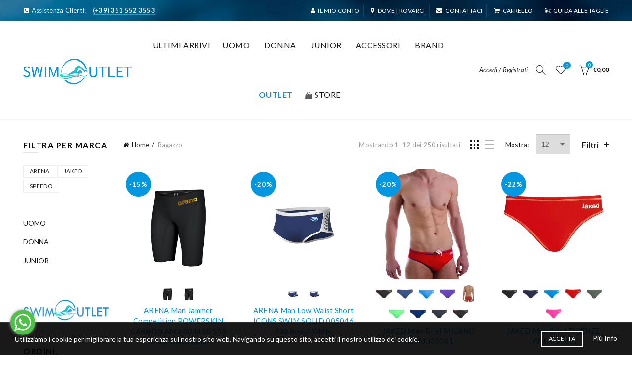

--- FILE ---
content_type: text/html; charset=utf-8
request_url: https://www.swimoutlet.it/collections/ragazzo
body_size: 40569
content:
<!doctype html>
<!--[if IE 9]> <html class="ie9 no-js" lang="it"> <![endif]-->
<!--[if (gt IE 9)|!(IE)]><!--> <html class="no-js" lang="it"> <!--<![endif]-->
<head>
  <meta name="google-site-verification" content="4xWTpn45T2y-6WyoR3ksPdnwP18iezdVYgcbce2cNV4" />
  <meta charset="utf-8">
  <meta http-equiv="X-UA-Compatible" content="IE=edge,chrome=1">
  <meta name="viewport" content="width=device-width, initial-scale=1.0, maximum-scale=1.0, user-scalable=no">
  <meta name="theme-color" content="#0198e1">
  <meta name="keywords" content="Swimoutlet.it Shopify">
  <meta name="author" content="www.swimoutlet.it">
  <meta name="format-detection" content="telephone=no">
  <link rel="canonical" href="https://www.swimoutlet.it/collections/ragazzo">
  
  <!-- Google Tag Manager -->
  <script>(function(w,d,s,l,i){w[l]=w[l]||[];w[l].push({'gtm.start':
  new Date().getTime(),event:'gtm.js'});var f=d.getElementsByTagName(s)[0],
  j=d.createElement(s),dl=l!='dataLayer'?'&l='+l:'';j.async=true;j.src=
  'https://www.googletagmanager.com/gtm.js?id='+i+dl;f.parentNode.insertBefore(j,f);
  })(window,document,'script','dataLayer','GTM-NQP9Q4R');</script>
  <!-- End Google Tag Manager --><link rel="shortcut icon" href="//www.swimoutlet.it/cdn/shop/files/Swim-Outlet-Favicon_32x.png?v=1613777022" type="image/png">
  
<link rel="apple-touch-icon-precomposed" sizes="152x152" href="//www.swimoutlet.it/cdn/shop/files/Swim-Outlet-Favicon_152x.png?v=1613777022"><script type="text/javascript">document.documentElement.className = document.documentElement.className.replace('no-js', 'yes-js js_active js')</script><title>Ragazzo
&ndash; Swimoutlet.it
</title><!-- /snippets/social-meta-tags.liquid -->
<meta property="og:site_name" content="Swimoutlet.it">
<meta property="og:url" content="https://www.swimoutlet.it/collections/ragazzo">
<meta property="og:title" content="Ragazzo">
<meta property="og:type" content="website">
<meta property="og:description" content="E-commerce specializzato nella vendita di articoli sportivi per il nuovo, con il più grande assortimento di prodotti. Spedizione Gratuita per Ordini Sopra €60. ">


<meta name="twitter:site" content="@">
<meta name="twitter:card" content="summary_large_image">
<meta name="twitter:title" content="Ragazzo">
<meta name="twitter:description" content="E-commerce specializzato nella vendita di articoli sportivi per il nuovo, con il più grande assortimento di prodotti. Spedizione Gratuita per Ordini Sopra €60. ">
<link href="//www.swimoutlet.it/cdn/shop/t/2/assets/tab_shopify.min.css?v=77642056786062711131541013897" rel="stylesheet" type="text/css" media="all" />
  <link rel="preload" href="//www.swimoutlet.it/cdn/shop/t/2/assets/gl_linecons_icons.min.css?v=76569771571515796021541013883" as="style" onload="this.rel='stylesheet'">
  <noscript><link rel="stylesheet" href="//www.swimoutlet.it/cdn/shop/t/2/assets/gl_linecons_icons.min.css?v=76569771571515796021541013883"></noscript><link href="//www.swimoutlet.it/cdn/shop/t/2/assets/gl_vendor.css?v=148661119737648604411541013883" rel="stylesheet" type="text/css" media="all" />
<link href="//www.swimoutlet.it/cdn/shop/t/2/assets/main.min.css?v=105803191330062826241541013889" rel="stylesheet" type="text/css" media="all" />

<script src="//www.swimoutlet.it/cdn/shop/t/2/assets/web_font_loader.js?v=35677765544789089691541103562" type="text/javascript"></script>
<script>
/*! loadCSS. [c]2017 Filament Group, Inc. MIT License */
!function(e){"use strict";var t=function(t,n,r){function o(e){return i.body?e():void setTimeout(function(){o(e)})}function a(){d.addEventListener&&d.removeEventListener("load",a),d.media=r||"all"}var l,i=e.document,d=i.createElement("link");if(n)l=n;else{var s=(i.body||i.getElementsByTagName("head")[0]).childNodes;l=s[s.length-1]}var u=i.styleSheets;d.rel="stylesheet",d.href=t,d.media="only x",o(function(){l.parentNode.insertBefore(d,n?l:l.nextSibling)});var f=function(e){for(var t=d.href,n=u.length;n--;)if(u[n].href===t)return e();setTimeout(function(){f(e)})};return d.addEventListener&&d.addEventListener("load",a),d.onloadcssdefined=f,f(a),d};"undefined"!=typeof exports?exports.loadCSS=t:e.loadCSS=t}("undefined"!=typeof global?global:this),function(e){if(e.loadCSS){var t=loadCSS.relpreload={};if(t.support=function(){try{return e.document.createElement("link").relList.supports("preload")}catch(t){return!1}},t.poly=function(){for(var t=e.document.getElementsByTagName("link"),n=0;n<t.length;n++){var r=t[n];"preload"===r.rel&&"style"===r.getAttribute("as")&&(e.loadCSS(r.href,r,r.getAttribute("media")),r.rel=null)}},!t.support()){t.poly();var n=e.setInterval(t.poly,300);e.addEventListener&&e.addEventListener("load",function(){t.poly(),e.clearInterval(n)}),e.attachEvent&&e.attachEvent("onload",function(){e.clearInterval(n)})}}}(this);
</script><script src="//ajax.googleapis.com/ajax/libs/jquery/1.12.4/jquery.min.js" type="text/javascript"></script>
<!-- Logo CSS --><style type="text/css">a.pswp__share--download {display: none;}@media (max-width: 480px){.basel-products-tabs .open-title-menu {white-space: nowrap;max-width: 160px;text-overflow: ellipsis;}} #variantQuantity:empty,#variantQuantity_quick:empty {margin: 0;}.loader {position: fixed;background: rgba(0, 0, 0, .85);left: 0;top: 0;width: 100%;height: 100%;z-index: 1000;}.loader .loader-inner {background: url(//cdn.shopify.com/s/files/1/2251/1247/t/22/assets/loader.svg) no-repeat;background-size: 100%;width: 50px;height: 50px;position: absolute;margin: auto;top: 0;bottom: 0;left: 0;right: 0;}.gl_custom_1472909916515__94 {padding-top: 7vw !important;padding-bottom: 7vw !important;background-position: 0 0 !important;background-repeat: no-repeat !important;}.product_img_trust_seal img {width: 100%;}.section_title_sport + .shopify-section .gl_column-inner { margin-top: -7vw !important;padding-top: 0px !important;}.section_title_sport + .shopify-section .gl_row {z-index: 35;position: relative;}.mfp-zoom-in.mfp-bg {transition: all .3s ease-out;}.mfp-zoom-in.mfp-bg {opacity: 0;}.mfp-zoom-in.mfp-bg.mfp-ready {opacity: .8;}.mfp-zoom-in .mfp-with-anim {opacity: 0;transition: all .2s ease-in-out;transform: scale(.8);}.mfp-zoom-in.mfp-ready .mfp-with-anim {opacity: 1;transform: scale(1);}.single-product-content .entry-summary .button.size_guide {display: inline-block;vertical-align: middle;text-align: center;font-size: 14px;line-height: 1.5;color: #4e4e4e;padding: 0;background-color: transparent;border: none;text-transform: none;}.single-product-content .entry-summary .button.size_guide:before {font-size: 18px;vertical-align: middle;margin-right: 5px;color: #4e4e4e;display: inline-block;font-family: Simple-Line-Icons;-webkit-transition: all .2s;-moz-transition: all .2s;-o-transition: all .2s;transition: all .2s;content: "\e060";}.shopify-show-per-page .label_show {display: inline-block;margin-bottom: 0;margin-right: 10px;}.shopify-show-per-page .orderbyshow {width: auto;min-width: 70px;padding-right: 10px;}.header-base_categories.main-header .main-nav {display: block;}/* .wrapper-boxed.basel-cart-opened .website-wrapper { max-width: 100%;} */body.wrapper-boxed.basel-cart-opened {position: relative;}body.wrapper-boxed.basel-cart-opened .website-wrapper.basel-wrapper-shifted { position: static;}#variantQuantity, #variantQuantity_quick {font-weight: bold;text-transform: uppercase;}.basel-products-suggest .table_suggest a {white-space: nowrap;text-transform: uppercase;max-width: 150px;overflow: hidden;text-overflow: ellipsis;} #recently_wrap .owl-stage-outer {height: 100% !important; }.product-grid-item .same_height .hover-img,.product-grid-item .same_height .hover-img img,.product-list-item .same_height .hover-img, .product-list-item .same_height .hover-img img {height: 100%;}.gl-gird-collection-section .elements-grid .basel-products-loader,.retina-logo{ display: none;}.retina-logo,.sticky-logo{ display: none !important;}@media only screen and (-webkit-min-device-pixel-ratio: 2), not all, not all, not all, only screen and (min-resolution: 192dpi), only screen and (min-resolution: 2dppx) {.main-header .regular-logo {display: none !important;}.main-header .retina-logo {display: inline-block !important;}}.act-scroll .site-logo img.retina-logo, .header-clone .site-logo img.retina-logo {display: none !important;}.template-product .site-content,.product-list-item .product-element-top.product-list-image {margin-bottom: 0;}.color-scheme-light .basel-search-dropdown .autocomplete-suggestions .suggestion-title a, .search-extended .autocomplete-suggestions .suggestion-title a{color: rgba(0,0,0,.7);}.main-header.color-scheme-light .product-grid-item .product-title>a {color: inherit;}.single-product-content .spr-icon {font-size: 12px;}.single-product-content span.spr-badge-caption {font-size: 14px;}.product-list-item .hover-img img {width: 100%;}tr.description>td>p {max-width: 500px;margin: 0 auto;}.basel-header-overlap .topbar-wrapp {z-index: 22222;}.basel-header-overlap .cart-widget-side, .basel-header-overlap .mobile-nav {z-index: 50000;}.table_suggest {background-color: #fff;}.italic {font-style: italic;}.single-product-content .basel-countdown-timer {margin-bottom: 15px;}.selector-wrapper,#variantQuantity,#variantQuantity_quick {display: none;}#variantQuantity.is-visible,#variantQuantity_quick.is-visible {display: block;}.nathan-header-overlap header.color-scheme-light {background-color: #000;}div#variantQuantity, div#variantQuantity_quick {margin-bottom: 20px;}li.mini_cart_item.mini_variant_gl span.quantity {margin-left: 72px;}.single-product-content .slick-vertical>button.slick-disabled {color: rgba(0,0,0,0.3);cursor: default;}.single-product-content .slick-vertical>button.slick-disabled:hover { color: #fff; }.swatches-on-grid .swatch-on-grid.swatch-size-medium {width: 25px;height: 25px;}.gl_star-rating {display: inline-block;font-size: 12px;position: relative;height: 18px;line-height: 18px;letter-spacing: 2px;margin-bottom: 4px;}.gl_star-rating span.spr-badge-caption {display: none;}.btn.btn-size-extra-small,.button.btn-size-extra-small,button.btn-size-extra-small,.added_to_cart.btn-size-extra-small,input[type="submit"].btn-size-extra-small { font-size: 10px;line-height: 14px;padding-top: 7px;padding-bottom: 7px;padding-left: 14px;padding-right: 14px;}.promo-banner.term-description {position: relative;margin-bottom: 30px;overflow: hidden;font-size: 16px;color: #000;line-height: 1.3;}.single-product .site-content {margin-bottom: 0;}.single-product-content .out-of-stock.variant_stock {border: 2px solid #CC1414;color: #B50808;margin: 0;padding: 9px 10px;}input.input__error {color: #AF7D27;border-color: #E0B252;background-color: transparent;}.testimonial-content >p {margin-bottom:0;}.color-scheme-light .testimonials.testimon-style-boxed .testimonial-content >p,.color-scheme-light .testimonials.testimon-style-boxed .testimonial-content a,.color-scheme-light .testimonials.testimon-style-boxed .testimonial-content footer>span {color: inherit;}h1.basel-logo-wrap {margin-bottom: 0;}table.gl_infor_account tr td {text-align: left;}.gl_custom_lingerie {margin-top: 20px !important;margin-right: 20px !important;margin-bottom: 20px !important;margin-left: 20px !important;padding-top: 40px !important;padding-right: 40px !important;padding-bottom: 20px !important;padding-left: 40px !important;background-color: #ffffff !important;}.gl_custom_article {margin-top: 20px !important;margin-bottom: 20px !important;border-top-width: 1px !important;border-bottom-width: 1px !important;padding-top: 30px !important;padding-bottom: 30px !important;border-top-color: #f4f4f4 !important;border-top-style: solid !important;border-bottom-color: #f4f4f4 !important;border-bottom-style: solid !important;}input.shopify-challenge__button.btn {margin-bottom: 40px;}.gl_custom_article_full {margin-top: -40px !important;margin-bottom: 0px !important;padding-top: 0px !important;padding-bottom: 0px !important;background-color: #f7f7f7 !important;}.gl_custom_social_full {margin-bottom: 70px !important;border-top-width: 1px !important;border-bottom-width: 1px !important;padding-top: 40px !important;padding-bottom: 40px !important;border-top-color: #e5e5e5 !important;border-top-style: solid !important;border-bottom-color: #e5e5e5 !important;border-bottom-style: solid !important;}.gl_row_0 {margin-right: 0px !important;margin-left: 0px !important;}.gl_p_10 { padding: 10px !important;}.gl_pt_15 {padding-top: 15px !important;}.fake_counter_real_time {display: block;font-size: 14px;color: #2c2c2c;font-weight: bold;-webkit-border-radius: 5px;-moz-border-radius: 5px;border-radius: 5px;position: relative;overflow: hidden;margin: 0 2px;}.fake_counter_real_time #number_counter {background-color: #0f8db3;padding: 5px 10px;border-radius: 2px;line-height: 1.1em;color: #ffffff;display: inline-block;-webkit-box-shadow: inset 0 -2px 0 rgba(0,0,0,.15);box-shadow: inset 0 -2px 0 rgba(0,0,0,.15);}.fake_counter_real_time #number_counter i {margin-left: 3px;}.fake_counter_real_time #number_counter:active {-webkit-box-shadow: none;box-shadow: none;top: 1px;}.gl_pt_25 {padding-top: 25px !important;}.gl_pt_20 {padding-top: 20px !important;}.gl_pb_20 {padding-bottom: 20px !important;}.gl_color_dark p strong {color: black;}.gl_mb_0 {margin-bottom: 0px !important;}.gl_pt_0 {padding-top: 0px !important;}.gl_mb_5 {margin-bottom: 5px !important;}.gl_mb_10 {margin-bottom: 10px !important;}.gl_mb_15 {margin-bottom: 15px !important;}.gl_mb_20 {margin-bottom: 20px !important;}.gl_mb_25 {margin-bottom: 25px !important;}.gl_mb_30 {margin-bottom: 30px !important;}.gl_mb_35 {margin-bottom: 35px !important;}.gl_mb_40 {margin-bottom: 40px !important;}.gl_mt_10 {margin-top: 10px !important;}.gl_mt_20 {margin-top: 20px !important;}.gl_mt_50 {margin-top: 50px !important;}.gl_mb_50 {margin-bottom: 50px !important;}.gl_mt_25 {margin-top: 25px !important;}.gl_mt_35 {margin-top: 35px !important;}.gl_mt_m15 {margin-top: -15px !important;}.gl_mt_m30 {margin-top: -30px !important;}.gl_mtm_40 {margin-top: -40px !important;}.gl_mt_40 {margin-top: 40px !important;}.gl_pt_30 {padding-top: 30px !important;}.gl_pb_30 { padding-bottom: 30px !important;}.gl_pr_30 {padding-right: 30px !important;}.gl_pl_30 { padding-left: 30px !important;}.gl_pr_40 {padding-right: 40px !important;}.gl_pl_40 { padding-left: 40px !important;}.gl_pt_35 { padding-top: 35px !important;}.gl_pd_lr_10 {padding-right: 10px !important;padding-left: 10px !important;}.gl_custom_infor_one {margin-right: 4% !important;margin-bottom: 0px !important;margin-left: 4% !important;border-top-width: 5px !important;border-right-width: 5px !important;border-bottom-width: 5px !important;border-left-width: 5px !important;padding-right: 3% !important;padding-bottom: 0px !important;padding-left: 3% !important;background-color: #ffffff !important;border-left-color: rgba(107,107,107,0.11) !important;border-left-style: solid !important;border-right-color: rgba(107,107,107,0.11) !important;border-right-style: solid !important;border-top-color: rgba(107,107,107,0.11) !important;border-top-style: solid !important;border-bottom-color: rgba(107,107,107,0.11) !important;border-bottom-style: solid !important;}.gl_custom_infor_text_one {margin-top: 40px !important;margin-bottom: 40px !important;border-left-width: 1px !important;padding-top: 0px !important;border-left-color: #f4f4f4 !important;border-left-style: solid !important;}.gl_custom_tab_title {margin-bottom: 30px !important;padding-top: 14px !important;padding-right: 20px !important;padding-bottom: 14px !important;padding-left: 20px !important;background-color: #0f8db3 ;}.gl_custom_lingerie {margin-top: 20px !important;margin-right: 20px !important;margin-bottom: 20px !important;margin-left: 20px !important;padding-top: 40px !important;padding-bottom: 40px !important;background-color: #ffffff !important;}.about-shop-element {box-shadow: 1px 1px 9px rgba(0, 0, 0, 0.17);}body .basel-parallax {background-attachment: fixed;background-size: cover!important;}.gl_custom_hour {padding-top: 40px !important;padding-right: 20px !important;padding-bottom: 40px !important;padding-left: 20px !important;background-color: #ffffff !important;}.gl_custom_jewellery {margin-top: 20px !important;margin-bottom: 20px !important;margin-left: -80px !important;padding-top: 40px !important;padding-right: 40px !important;padding-bottom: 40px !important;padding-left: 40px !important;background-color: #ffffff !important;}.gl_custom_testimonials{border-right-width: 1px !important;padding-top: 20px !important;padding-bottom: 20px !important;border-right-color: rgba(255,255,255,0.13) !important;border-right-style: solid !important;}.gl_custom_jewellery_mobile {margin-top: -50px !important;margin-right: 20px !important;margin-bottom: 20px !important;margin-left: 20px !important;padding-top: 20px !important;padding-right: 20px !important;padding-bottom: 20px !important;padding-left: 20px !important;background-color: #ffffff !important;}.bg_color_white.image-swatch {border: 0;}.gl_custom_map {margin-right: 10% !important;margin-left: 10% !important;padding-top: 6% !important;}.gl_custom_content{border-top-width: 7px !important;border-right-width: 7px !important;border-bottom-width: 7px !important;border-left-width: 7px !important;padding-top: 45px !important;padding-right: 45px !important;padding-bottom: 45px !important;padding-left: 45px !important;background-position: center !important;background-repeat: no-repeat !important;background-size: contain !important;border-left-color: rgba(10,10,10,0.12) !important;border-left-style: solid !important;border-right-color: rgba(10,10,10,0.12) !important;border-right-style: solid !important;border-top-color: rgba(10,10,10,0.12) !important;border-top-style: solid !important;border-bottom-color: rgba(10,10,10,0.12) !important;border-bottom-style: solid !important;}.gl_custom_space_minimalist {padding-right: 4vw !important;padding-left: 4vw !important;}.gl_p_same_strong p, .gl_p_same_strong p{margin-bottom: 0}.pr {position: relative}.site-logo {width: 15%;}.site-logo img {max-width: 220px;max-height: 100px;}.basel-shopify-layered-nav .basel-scroll {max-height: 234px;}.right-column {width: 300px;}.sticky-header .right-column {width: 300px;}/* Header height configs *//* Limit logo image height for according to header height */.site-logo img {max-height: 120px;}/* And for sticky header logo also */.act-scroll .site-logo img,.header-clone .site-logo img {max-height: 90px;max-height: 120px;max-width: 220px;}.act-scroll .site-logo img,.header-clone .site-logo img {display: none;}.act-scroll .site-logo img.sticky-logo,.header-clone .site-logo img.sticky-logo {display: inline-block !important;}/* Set sticky headers height for cloned headers based on menu links line height */.header-clone .main-nav .menu > li > a {height: 90px;line-height: 90px;} /* Height for switch logos */.sticky-header-real:not(.global-header-menu-top) .switch-logo-enable .basel-logo {height: 120px;}.sticky-header-real:not(.global-header-menu-top) .act-scroll .switch-logo-enable .basel-logo {height: 120px;}.sticky-header-real:not(.global-header-menu-top) .act-scroll .switch-logo-enable {transform: translateY(-60px);-webkit-transform: translateY(-60px);}/* Header height for these layouts based on it's menu links line height */.main-nav .menu > li > a {height: 100px;line-height: 100px;}/* The same for sticky header */.act-scroll .main-nav .menu > li > a {height: 90px;line-height: 90px;}/* Set line height for header links for shop header layout. Based in the header height option */.header-shop .right-column .header-links {height: 100px;line-height: 100px;}/* The same for sticky header */.header-shop.act-scroll .right-column .header-links {height: 90px;line-height: 90px;}/* Page headings settings for heading overlap. Calculate on the header height base */.basel-header-overlap .title-size-default,.basel-header-overlap .title-size-small,.basel-header-overlap .title-shop.without-title.title-size-default,.basel-header-overlap .title-shop.without-title.title-size-small {padding-top: 135px;}.basel-header-overlap .title-shop.without-title.title-size-large,.basel-header-overlap .title-size-large {padding-top: 215px;}@media (max-width: 991px) {/* Set header height for mobile devices */.main-header .wrapp-header {min-height: 80px;} /* Limit logo image height for mobile according to mobile header height */.site-logo img {max-height: 80px;} /* Limit logo on sticky header. Both header real and header cloned */.act-scroll .site-logo img,.header-clone .site-logo img {max-height: 80px;}/* Height for switch logos */.main-header .switch-logo-enable .basel-logo {height: 80px;}.sticky-header-real:not(.global-header-menu-top) .act-scroll .switch-logo-enable .basel-logo {height: 80px;}.sticky-header-real:not(.global-header-menu-top) .act-scroll .switch-logo-enable {transform: translateY(-60px);-webkit-transform: translateY(-60px);}/* Page headings settings for heading overlap. Calculate on the MOBILE header height base */.basel-header-overlap .title-size-default,.basel-header-overlap .title-size-small,.basel-header-overlap .title-shop.without-title.title-size-default,.basel-header-overlap .title-shop.without-title.title-size-small {padding-top: 80px;}.basel-header-overlap .title-shop.without-title.title-size-large,.basel-header-overlap .title-size-large {padding-top: 120px;} }.product-category-thumbnail img,.category-grid-item .category-link {width: 100%;}/* .product-grid-item .product-element-top>a img,.basel-hover-alt .hover-img img, .owl-carousel div.owl-item .hover-img img {width:100%;} */.basel-purchase {position:fixed;display:block;bottom:0;left:4%;z-index:10;-webkit-backface-visibility: hidden; /* Chrome, Safari, Opera */backface-visibility: hidden;}.basel-purchase:hover {opacity:0.9;}.basel-product-categories>li.cat-item-109 {display: none;}.col-five > .gl_col-sm-2 {width:20%;}.product-type-grouped.single-product-content .cart {width: 100%;}.product-type-grouped.single-product-content .cart table {border-top: 2px solid black;margin-bottom: 30px;}iframe[name='google_conversion_frame'] { height: 0 !important;width: 0 !important; line-height: 0 !important; font-size: 0 !important;margin-top: -13px;float: left;}.single-product-content .single_variation .shopify-variation-price {margin-right:0;}.single-product-content .single_variation .shopify-variation-price .price {margin-right:15px;}.product-type-grouped .group_table .stock {margin-bottom: 0;margin-right: 0;margin-left: 15px; }.commentlist .comment-text .description {line-height:1.6;}.main-header form.has-categories-dropdown .search-by-category ul .children {display:none;}.cat-design-alt .product-category-thumbnail {margin:-2px; }.cat-design-alt .category-link {display:block;}.dropdown-scroll > .sub-menu-dropdown {height: 540px;overflow: hidden;}.main-nav .menu>li.menu-item-design-sized .sub-menu-dropdown {padding-bottom:10px;}.header-spacing + .header-menu-top {margin-top:-40px;}.shopify-ordering.with-list .selected-order {font-weight:bold;}.basel-navigation .menu>li.menu-item-design-full-width .sub-menu>li>a,.basel-navigation .menu>li.menu-item-design-sized .sub-menu>li>a {font-weight: 600!important;}.header-categories .main-nav .menu li.menu-item-design-full-width>.sub-menu-dropdown {margin-top: -78px;}.basel-hover-quick .product-title a {display:block; }.hide-pag .owl-pagination,.hide-pag .owl-buttons {display:none;}.popup-quick-view .entry-summary .entry-title {font-size: 32px; }.product-quick-view .entry-title a {font-family:inherit;font-weight: inherit;font-style: inherit;}.basel-price-table .basel-plan-footer>a.added {display:none;}.color-scheme-light .testimonial .testimonial-content footer>span {color: rgba(255, 255, 255, 0.8);}.color-scheme-light .owl-theme:hover .owl-controls.clickable .owl-buttons div.disabled {color:rgba(255, 255, 255, 0.6);}.color-scheme-light .owl-theme .owl-controls .owl-buttons div {color:rgba(255, 255, 255, 0.8);}.color-scheme-light .owl-theme .owl-controls.clickable .owl-buttons div:hover {color:rgba(255, 255, 255, 1);}.color-scheme-light .owl-theme .owl-controls .owl-page span {background-color: rgba(255, 255, 255, 0.6);}.color-scheme-light .owl-theme .owl-controls .owl-page.active span, .color-scheme-light .owl-theme .owl-controls.clickable .owl-page:hover span {background-color: white;}.single-product-content .entry-summary .button.compare.loading:after {opacity: 1;visibility: visible;}.single-product-content .entry-summary .button.compare:after {content: " ";width: 15px;height: 15px;display: inline-block;vertical-align: middle;border: 1px solid black;border-radius: 50%;border-left-color: transparent !important;border-right-color: transparent !important;animation: load-spin 450ms infinite linear;-o-animation: load-spin 450ms infinite linear;-ms-animation: load-spin 450ms infinite linear;-webkit-animation: load-spin 450ms infinite linear;-moz-animation: load-spin 450ms infinite linear;margin-left: 10px;opacity: 0;visibility: hidden;}.basel-buttons .product-compare-button>a,.single-product-content .entry-summary .button.compare,.basel-hover-base .basel-add-btn>a,.basel-hover-base .product-compare-button a {text-transform:none;}.sticky-header .basel-search-full-screen .basel-search-wrapper {height:100vh;transition: opacity .25s ease-in-out, height .25s ease-in-out, visibility .25s,transform .25s ease-in-out;-webkit-transition: opacity .25s ease-in-out, height .25s ease-in-out, visibility .25s,transform .25s ease-in-out;}.sticky-header .basel-search-full-screen .basel-search-inner .basel-close-search {bottom:90px;}.rtl .has-border,.rtl .has-border > .gl_column-inner {border:none!important;}.related-and-upsells .product-grid-item .hover-img img {width:100%;}.cat-design-alt .product-category-thumbnail img {width:100%!important;}.hidden-nav-button {display:none!important;}.dropdown-scroll .spb_single_image {border: 2px solid #f7f7f7;}.page-id-25728 .dropdown-scroll .spb_single_image,.page-id-23954 .dropdown-scroll .spb_single_image {border: 2px solid rgba(255,255,255,0.1);}.owl-carousel .owl-stage-outer {clear: both;}.widget_product_categories .cat-item-109 .cat-item:nth-child(even) {display: none;}.rtl {direction: rtl;}@media (max-width: 1024px) and (min-width: 991px) {.header-categories .categories-menu-dropdown .sub-menu-dropdown {width: 680px;}}@media (max-width: 991px) {.sticky-footer-on .footer-container {visibility: visible;}}.menu-item-19907 > .sub-menu-dropdown {background-size: contain}.product-design-sticky .shopify-product-gallery .shopify-product-gallery__wrapper a > img {width: 100%;}.product-design-sticky .shopify-product-gallery .shopify-product-gallery__wrapper .shopify-product-gallery__image:not(:first-child) a {display: block;transform:translateY(100px);-webkit-transform:translateY(100px);-moz-transform:translateY(100px);-o-transform:translateY(100px);transition: all 0.45s ease-in-out;-webkit-transition: all 0.45s ease-in-out;-moz-transition: all 0.45s ease-in-out;-o-transition: all 0.45s ease-in-out;opacity: 0;}.product-design-sticky .shopify-product-gallery .shopify-product-gallery__wrapper .shopify-product-gallery__image:not(:first-child) a.animate-images {transform:translateY(0px);-webkit-transform:translateY(0px);-moz-transform:translateY(0px);-o-transform:translateY(0px);opacity: 1;}.shopify-checkout-review-order-table td {width: 50%}@media (min-width: 992px) {.buy-basel {position: fixed;bottom: 40px;right: 40px;z-index: 1000;margin-bottom: 110px;background-color: #729c29;border-radius: 50%;-webkit-border-radius: 50%;-moz-border-radius: 50%;box-shadow: -6.772px 8.668px 16px 0px rgba(28, 30, 35, 0.15);-webkit-box-shadow: -6.772px 8.668px 16px 0px rgba(28, 30, 35, 0.15);-moz-box-shadow: -6.772px 8.668px 16px 0px rgba(28, 30, 35, 0.15);transition: all 1s ease;-webkit-transition: all 1s ease;-moz-transition: all 1s ease;-o-transition: all 1s ease;animation-name: animFadeUp;animation-fill-mode: both;animation-duration: 0.4s;animation-timing-function: ease;animation-delay: 1.5s;-webkit-animation-name: animFadeUp;-webkit-animation-fill-mode: both;-webkit-animation-duration: 0.4s;-webkit-animation-timing-function: ease;-webkit-animation-delay: 1.5s;-moz-animation-name: animFadeUp;-moz-animation-fill-mode: both;-moz-animation-duration: 0.4s;-moz-animation-timing-function: ease;-moz-animation-delay: 1.5s;-o-animation-name: animFadeUp;-o-animation-fill-mode: both;-o-animation-duration: 0.4s;-o-animation-timing-function: ease;-o-animation-delay: 1.5s;}.buy-basel img.envato-logo {position: absolute;right: -8px;bottom: -3px;background: #7cb442;border-radius: 50%;padding: 6px;}.rtl .buy-basel {left: auto;right: 40px;} }@media (min-width: 768px) and (max-width: 991px) {.buy-basel {display:none;}.swatch-on-grid .basel-tooltip-label {display:none;}.dropdown-scroll > .sub-menu-dropdown {display:none;}.basel-back-btn>span:before, .basel-products-nav .product-btn>a span:before {top: 0px;}.shop-loop-head {width:100%;}body .basel-parallax {background-attachment: scroll!important;} }@media (min-width: 481px) and (max-width: 767px) { .buy-basel {display:none;}.swatch-on-grid .basel-tooltip-label {display:none;}.dropdown-scroll > .sub-menu-dropdown {display:none;}.basel-back-btn>span:before, .basel-products-nav .product-btn>a span:before {top: 0px;}/* .product-grid-item .product-element-top>a img,.basel-hover-alt .hover-img img {width:100%;} */body .basel-parallax {background-attachment: scroll!important;} }@media (max-width: 480px) { .buy-basel {display:none;}.swatch-on-grid .basel-tooltip-label {display:none;}body .basel-parallax {background-attachment: scroll!important;}.dropdown-scroll > .sub-menu-dropdown {display:none;}.basel-back-btn>span:before, .basel-products-nav .product-btn>a span:before {top: 0px;}}/* color settings */body {background-color: rgba(0,0,0,0);}.gl_page_title.page-title-default {background-color: #0198e1;background-repeat: default;background-size: cover;background-attachment: default;background-position: default;background-image: url(//www.swimoutlet.it/cdn/shop/files/Arena-Water-Blue-900x900_900x.progressive.jpg);}body.template-collection .page-title-default {background-color: #0198e1;background-repeat: no-repeat;background-size: cover;background-attachment: default;background-position: center center;background-image: url(//www.swimoutlet.it/cdn/shop/files/Arena-Water-Blue-900x900_900x.progressive.jpg);}.topbar-wrapp {background-color: #012d50;background-repeat: no-repeat;background-size: cover;background-attachment: default;background-position: center center;background-image: url(//www.swimoutlet.it/cdn/shop/files/Arena-Foto-3-1745x1425_1745x.progressive.jpg);}.main-header, .sticky-header.header-clone, .header-spacing {background-color: #ffffff;}.footer-container {background-color: #0198e1;background-repeat: default;background-size: cover;background-attachment: default;background-position: default;background-image: url(//www.swimoutlet.it/cdn/shop/files/Arena-Foto-3-1745x1425_1745x.progressive.jpg);}.template-product .site-content {background-color: rgba(0,0,0,0);}.main-header {border-bottom: 2px solid #f5f5f5;}body,p,.widget_nav_mega_menu .menu > li > a,.mega-navigation .menu > li > a,.basel-navigation .menu > li.menu-item-design-full-width .sub-sub-menu li a,.basel-navigation .menu > li.menu-item-design-sized .sub-sub-menu li a,.basel-navigation .menu > li.menu-item-design-default .sub-menu li a,.font-default {font-family: Lato, Arial, Helvetica, sans-serif;color: #4c4c4c;font-size: 14px;}h1 a,h2 a,h3 a,h4 a,h5 a,h6 a,h1,h2,h3,h4,h5,h6,.title,table th,.sp-tabs li a,.masonry-filter li a,.shopify .cart-empty,.basel-navigation .menu > li.menu-item-design-full-width .sub-menu > li > a,.basel-navigation .menu > li.menu-item-design-sized .sub-menu > li > a,fieldset legend,table th,.color-scheme-dark .info-box-inner h1,.color-scheme-dark .info-box-inner h2,.color-scheme-dark .info-box-inner h3,.color-scheme-dark .info-box-inner h4,.color-scheme-dark .info-box-inner h5,.color-scheme-dark .info-box-inner h6 {font-family: Lato, 'MS Sans Serif', Geneva, sans-serif;font-weight: normal;font-style: normal;}h1 a, h2 a, h3 a, h4 a, h5 a, h6 a, h1, h2, h3, h4, h5, h6, .title, table th, .masonry-filter li a, .shopify .cart-empty, .basel-navigation .menu > li.menu-item-design-full-width .sub-menu > li > a, .basel-navigation .menu > li.menu-item-design-sized .sub-menu > li > a {font-family: Lato, 'MS Sans Serif', Geneva, sans-serif;color: #1b1919;}.product-title a,.post-slide .entry-title a,.category-grid-item .hover-mask h3,.basel-search-full-screen .basel-search-inner input[type="text"],.blog-post-loop .entry-title,.single-product-content .entry-title,.font-title {font-family: Lato, 'MS Sans Serif', Geneva, sans-serif;color: #0198e1;}.title-alt, .subtitle, .font-alt {font-family: Lato, 'Comic Sans MS', cursive;font-weight: 400;font-style: italic;}.type-post .entry-meta {font-family: Lato, 'Comic Sans MS', cursive;font-weight: 400;font-style: italic;}.widgettitle,.widget-title {font-family: Lato;font-weight: 700;font-style: normal;color: #0a0a0a;}.main-nav .menu > li > a {font-size: 16px;font-family: Lato;}.nathan_style_2.single-product-content .cart .button {font-size: 13px;line-height: 18px;padding: 11px 20px;background-color: #f3f3f3;color: #3E3E3E;display: inline-block;position: relative;font-weight: 600;text-align: center;text-transform: uppercase;letter-spacing: .3px;border-radius: 0;border-width: 0;border-style: solid;border-color: transparent;outline: 0;-webkit-box-shadow: none;box-shadow: none;text-shadow: none;text-decoration: none;vertical-align: middle;cursor: pointer;border: none;-webkit-box-shadow: inset 0 -2px 0 rgba(0,0,0,.15);box-shadow: inset 0 -2px 0 rgba(0,0,0,.15);-webkit-transition: color .25s ease,background-color .25s ease,border-color .25s ease,box-shadow 0s ease,opacity .25s ease;-webkit-transition: color .25s ease,background-color .25s ease,border-color .25s ease,opacity .25s ease,-webkit-box-shadow 0s ease;transition: color .25s ease,background-color .25s ease,border-color .25s ease,opacity .25s ease,-webkit-box-shadow 0s ease;transition: color .25s ease,background-color .25s ease,border-color .25s ease,box-shadow 0s ease,opacity .25s ease;transition: color .25s ease,background-color .25s ease,border-color .25s ease,box-shadow 0s ease,opacity .25s ease,-webkit-box-shadow 0s ease;color: #fff;}.nathan_style_2.single-product-content .cart .button:focus, .nathan_style_2.single-product-content .cart .button:hover {opacity: .8;}.nathan_style_2.single-product-content .cart .button:focus, .nathan_style_2.single-product-content .cart .button:hover {opacity: 1;-webkit-box-shadow: inset 0 -2px 0 rgba(0,0,0,.15);box-shadow: inset 0 -2px 0 rgba(0,0,0,.15);}.nathan_style_2.single-product-content .cart .button.loading {color: transparent!important;}.nathan_style_2.single-product-content .cart .button.loading:after {border-color: #fff;content: "";width: 18px;height: 18px;display: inline-block;vertical-align: middle;border: 1px solid #fff;border-left-color: #fff;border-radius: 50%;position: absolute;top: 50%;left: 50%;opacity: 0;margin-left: -9px;margin-top: -9px;transition: opacity 0s ease;-webkit-transition: opacity 0s ease;opacity: 1;animation: load-spin 450ms infinite linear;-webkit-animation: load-spin 450ms infinite linear;transition: opacity .25s ease;-webkit-transition: opacity .25s ease;}.nathan_style_2.single-product-content .cart .button:active {-webkit-box-shadow: none;box-shadow: none;top: 1px;}.color-primary,.mobile-nav ul li.current_page_item > a,.main-nav .menu > li.current-menu-item > a,.main-nav .menu > li.onepage-link.current-menu-item > a,.main-nav .menu > li > a:hover,.main-nav .menu > li > a:focus,.basel-navigation .menu>li.menu-item-design-default ul li:hover>a,.basel-navigation .menu > li.menu-item-design-full-width .sub-menu li a:hover,.basel-navigation .menu > li.menu-item-design-sized .sub-menu li a:hover,.basel-product-categories.responsive-cateogires li.current-cat > a,.basel-product-categories.responsive-cateogires li.current-cat-parent > a,.basel-product-categories.responsive-cateogires li.current-cat-ancestor > a,a[href^=tel],.topbar-menu ul > li > .sub-menu-dropdown li > a:hover,.btn.btn-color-primary.btn-style-bordered,.button.btn-color-primary.btn-style-bordered,button.btn-color-primary.btn-style-bordered,.added_to_cart.btn-color-primary.btn-style-bordered,input[type=submit].btn-color-primary.btn-style-bordered,.basel-dark .single-product-content .entry-summary .yith-wcwl-add-to-wishlist .yith-wcwl-wishlistaddedbrowse a:before,.basel-dark .single-product-content .entry-summary .yith-wcwl-add-to-wishlist .yith-wcwl-wishlistexistsbrowse a:before,.basel-dark .read-more-section .btn-read-more,.basel-dark .products-footer .basel-blog-load-more,.basel-dark .products-footer .basel-products-load-more,.basel-dark .products-footer .basel-portfolio-load-more,.basel-dark .blog-footer .basel-blog-load-more,.basel-dark .blog-footer .basel-products-load-more,.basel-dark .blog-footer .basel-portfolio-load-more,.basel-dark .portfolio-footer .basel-blog-load-more,.basel-dark .portfolio-footer .basel-products-load-more,.basel-dark .portfolio-footer .basel-portfolio-load-more,.basel-dark .color-primary,.basel-hover-link .swap-elements .btn-add a,.basel-hover-link .swap-elements .btn-add a:hover,.basel-hover-link .swap-elements .btn-add a:focus,.menu-item-language .submenu-languages li:hover a,.blog-post-loop .entry-title a:hover,.blog-post-loop.sticky .entry-title:before,.post-slide .entry-title a:hover,.comments-area .reply a,.single-post-navigation a:hover,blockquote footer:before,blockquote cite,.format-quote .entry-content blockquote cite,.format-quote .entry-content blockquote cite a,.type-post .entry-meta .meta-author a,.type-post .entry-meta .meta-author .name_author,.search-no-results.shopify .site-content:before,.search-no-results .not-found .entry-header:before,.login .lost_password > a:hover,.error404 .page-title,.menu-label-new:after,.widget_shopping_cart .product_list_widget li .quantity .amount,.product_list_widget li ins .amount,.price ins > .amount,.price ins,.single-product-content .price,.single-product-content .price .amount,.basel-products-nav .product-short .price,.basel-products-nav .product-short .price .amount,.star-rating span:before,.single-product-content .comment-form .stars span a:hover,.single-product-content .comment-form .stars span a.active,.tabs-layout-accordion .basel-tab-wrapper .basel-accordion-title:hover,.tabs-layout-accordion .basel-tab-wrapper .basel-accordion-title.active,.single-product-content .shopify-product-details__short-description ul > li:before,.single-product-content #tab-description ul > li:before,.blog-post-loop .entry-content ul > li:before,.comments-area .comment-list li ul > li:before,.sidebar-widget li a:hover,.filter-widget li a:hover,.sidebar-widget li > ul li a:hover,.filter-widget li > ul li a:hover,.basel-price-filter ul li a:hover .amount,.basel-hover-effect-4 .swap-elements > a,.basel-hover-effect-4 .swap-elements > a:hover,.wishlist_table tr td.product-price ins .amount,.basel-buttons .yith-wcwl-add-to-wishlist .yith-wcwl-wishlistaddedbrowse > a,.basel-buttons .yith-wcwl-add-to-wishlist .yith-wcwl-wishlistexistsbrowse > a,.basel-buttons .product-compare-button > a.compare.added,.compare.added, .basel-buttons .yith-wcwl-add-to-wishlist .yith-wcwl-wishlistaddedbrowse > a:hover,.basel-buttons .yith-wcwl-add-to-wishlist .yith-wcwl-wishlistexistsbrowse > a:hover,.single-product-content .entry-summary .yith-wcwl-add-to-wishlist a:hover,.single-product-content .entry-summary .yith-wcwl-add-to-wishlist a:hover:before,.single-product-content .entry-summary .yith-wcwl-add-to-wishlist .yith-wcwl-wishlistaddedbrowse a:before,.single-product-content .entry-summary .yith-wcwl-add-to-wishlist .yith-wcwl-wishlistexistsbrowse a:before,.single-product-content .entry-summary .yith-wcwl-add-to-wishlist .yith-wcwl-add-button.feid-in > a:before,.vendors-list ul li a:hover,.single-product-content .entry-summary .button.compare:hover,.single-product-content .entry-summary .button.compare:hover:before,.single-product-content .entry-summary .button.compare.added:before,.blog-post-loop .entry-content ul li:before,.basel-menu-price .menu-price-price,.basel-menu-price.cursor-pointer:hover .menu-price-title,.comments-area #cancel-comment-reply-link:hover,.comments-area .comment-body .comment-edit-link:hover,.popup-quick-view .entry-summary .entry-title a:hover,.spb_text_column ul:not(.social-icons) > li:before,.widget_product_categories .basel-cats-toggle:hover,.widget_product_categories .toggle-active,.basel-products-suggest .table_suggest a:hover,.widget_product_categories .current-cat-parent > a,#shopify-section-gl_section_sidebar_blog .widget_categories .current-cat > a,.shopify-checkout-review-order-table tfoot .order-total td .amount,.widget_shopping_cart .product_list_widget li .remove:hover,.basel-active-filters .widget_layered_nav_filters ul li a .amount,.title-wrapper.basel-title-color-primary .title-subtitle,.widget_categories li.cat-item.current-cat,.topbar-menu ul>li.currency li.active a, .topbar-menu ul>li.language li.active a,.widget_shopping_cart .widget_shopping_cart_content > .total .amount,.subtitle-color-primary.subtitle-style-default,.color-scheme-light .gl_tta-tabs.gl_tta-tabs-position-top.gl_tta-style-classic .gl_tta-tab.gl_active > a,.gl-tab-js .gl_tta.gl_general.gl_tta-style-classic .gl_tta-tab.gl_active > a {color: #0198e1;}.right-column .wishlist-info-widget > a > span,.basel-cart-design-2 > a .basel-cart-number,.basel-cart-design-3 > a .basel-cart-number,.btn.btn-color-primary,.button.btn-color-primary,button.btn-color-primary,.added_to_cart.btn-color-primary,input[type=submit].btn-color-primary,.btn.btn-color-primary:hover,.btn.btn-color-primary:focus,.button.btn-color-primary:hover,.button.btn-color-primary:focus,button.btn-color-primary:hover,button.btn-color-primary:focus,.added_to_cart.btn-color-primary:hover,.added_to_cart.btn-color-primary:focus,input[type=submit].btn-color-primary:hover,input[type=submit].btn-color-primary:focus,.btn.btn-color-primary.btn-style-bordered:hover,.btn.btn-color-primary.btn-style-bordered:focus,.button.btn-color-primary.btn-style-bordered:hover,.button.btn-color-primary.btn-style-bordered:focus,button.btn-color-primary.btn-style-bordered:hover,button.btn-color-primary.btn-style-bordered:focus,.added_to_cart.btn-color-primary.btn-style-bordered:hover,.added_to_cart.btn-color-primary.btn-style-bordered:focus,input[type=submit].btn-color-primary.btn-style-bordered:hover,input[type=submit].btn-color-primary.btn-style-bordered:focus,.widget_shopping_cart .widget_shopping_cart_content .buttons .checkout,.widget_shopping_cart .widget_shopping_cart_content .buttons .checkout:hover,.widget_shopping_cart .widget_shopping_cart_content .buttons .checkout:focus,.basel-search-dropdown .basel-search-wrapper .basel-search-inner form button,.basel-search-dropdown .basel-search-wrapper .basel-search-inner form button:hover,.basel-search-dropdown .basel-search-wrapper .basel-search-inner form button:focus,.no-results .searchform #searchsubmit,.no-results .searchform #searchsubmit:hover,.no-results .searchform #searchsubmit:focus,.comments-area .comment-respond input[type=submit],.comments-area .comment-respond input[type=submit]:hover,.comments-area .comment-respond input[type=submit]:focus,.shopify .cart-collaterals .cart_totals .sp-proceed-to-checkout a,.shopify .cart-collaterals .cart_totals .sp-proceed-to-checkout a:hover,.shopify .cart-collaterals .cart_totals .sp-proceed-to-checkout a:focus,.shopify .checkout_coupon .button,.shopify .checkout_coupon .button:hover,.shopify .checkout_coupon .button:focus,.shopify .place-order input[type=submit],.shopify .place-order input[type=submit]:hover,.shopify .place-order input[type=submit]:focus,.shopify-order-pay #order_review .button,.shopify-order-pay #order_review .button:hover,.shopify-order-pay #order_review .button:focus,.shopify input[name=track],.shopify input[name=track]:hover,.shopify input[name=track]:focus,.shopify input[name=save_account_details],.shopify input[name=save_address],.shopify-page input[name=save_account_details],.shopify-page input[name=save_address],.shopify input[name=save_account_details]:hover,.shopify input[name=save_account_details]:focus,.shopify input[name=save_address]:hover,.shopify input[name=save_address]:focus,.shopify-page input[name=save_account_details]:hover,.shopify-page input[name=save_account_details]:focus,.shopify-page input[name=save_address]:hover,.shopify-page input[name=save_address]:focus,.search-no-results .not-found .entry-content .searchform #searchsubmit,.search-no-results .not-found .entry-content .searchform #searchsubmit:hover,.search-no-results .not-found .entry-content .searchform #searchsubmit:focus,.error404 .page-content > .searchform #searchsubmit,.error404 .page-content > .searchform #searchsubmit:hover,.error404 .page-content > .searchform #searchsubmit:focus,.shopify .return-to-shop .button,.shopify .return-to-shop .button:hover,.shopify .return-to-shop .button:focus,.basel-hover-excerpt .btn-add a,.basel-hover-excerpt .btn-add a:hover,.basel-hover-excerpt .btn-add a:focus,.basel-hover-standard .btn-add > a,.basel-hover-standard .btn-add > a:hover,.basel-hover-standard .btn-add > a:focus,.basel-price-table .basel-plan-footer > a,.basel-price-table .basel-plan-footer > a:hover,.basel-price-table .basel-plan-footer > a:focus,.basel-info-box.box-style-border .info-btn-wrapper a,.basel-info-box.box-style-border .info-btn-wrapper a:hover,.basel-info-box.box-style-border .info-btn-wrapper a:focus,.basel-info-box2.box-style-border .info-btn-wrapper a,.basel-info-box2.box-style-border .info-btn-wrapper a:hover,.basel-info-box2.box-style-border .info-btn-wrapper a:focus,.basel-hover-quick .shopify-variation-add-to-cart .button,.basel-hover-quick .shopify-variation-add-to-cart .button:hover,.basel-hover-quick .shopify-variation-add-to-cart .button:focus,.spb_video_wrapper .button-play,.basel-navigation .menu > li.callto-btn > a,.basel-navigation .menu > li.callto-btn > a:hover,.basel-navigation .menu > li.callto-btn > a:focus,.basel-dark .products-footer .basel-blog-load-more:hover,.basel-dark .products-footer .basel-blog-load-more:focus,.basel-dark .products-footer .basel-products-load-more:hover,.basel-dark .products-footer .basel-products-load-more:focus,.basel-dark .products-footer .basel-portfolio-load-more:hover,.basel-dark .products-footer .basel-portfolio-load-more:focus,.basel-dark .blog-footer .basel-blog-load-more:hover,.basel-dark .blog-footer .basel-blog-load-more:focus,.basel-dark .blog-footer .basel-products-load-more:hover,.basel-dark .blog-footer .basel-products-load-more:focus,.basel-dark .blog-footer .basel-portfolio-load-more:hover,.basel-dark .blog-footer .basel-portfolio-load-more:focus,.basel-dark .portfolio-footer .basel-blog-load-more:hover,.basel-dark .portfolio-footer .basel-blog-load-more:focus,.basel-dark .portfolio-footer .basel-products-load-more:hover,.basel-dark .portfolio-footer .basel-products-load-more:focus,.basel-dark .portfolio-footer .basel-portfolio-load-more:hover,.basel-dark .portfolio-footer .basel-portfolio-load-more:focus,.basel-dark .feedback-form .wpcf7-submit,.basel-dark .mc4wp-form input[type=submit],.basel-dark .single-product-content .cart button,.basel-dark .single-product-content .comment-form .form-submit input[type=submit],.basel-dark .basel-registration-page .basel-switch-to-register,.basel-dark .register .button,.basel-dark .login .button,.basel-dark .lost_reset_password .button,.basel-dark .wishlist_table tr td.product-add-to-cart > .add_to_cart.button,.basel-dark .shopify .cart-actions .coupon .button,.basel-dark .feedback-form .wpcf7-submit:hover,.basel-dark .mc4wp-form input[type=submit]:hover,.basel-dark .single-product-content .cart button:hover,.basel-dark .single-product-content .comment-form .form-submit input[type=submit]:hover,.basel-dark .basel-registration-page .basel-switch-to-register:hover,.basel-dark .register .button:hover,.basel-dark .login .button:hover,.basel-dark .lost_reset_password .button:hover,.basel-dark .wishlist_table tr td.product-add-to-cart > .add_to_cart.button:hover,.basel-dark .shopify .cart-actions .coupon .button:hover,.basel-ext-primarybtn-dark:focus,.basel-dark .feedback-form .wpcf7-submit:focus,.basel-dark .mc4wp-form input[type=submit]:focus,.basel-dark .single-product-content .cart button:focus,.basel-dark .single-product-content .comment-form .form-submit input[type=submit]:focus,.basel-dark .basel-registration-page .basel-switch-to-register:focus,.basel-dark .register .button:focus,.basel-dark .login .button:focus,.basel-dark .lost_reset_password .button:focus,.basel-dark .wishlist_table tr td.product-add-to-cart > .add_to_cart.button:focus,.basel-dark .shopify .cart-actions .coupon .button:focus,.widget_price_filter .ui-slider .ui-slider-handle,.widget_price_filter .ui-slider .ui-slider-range,.widget_tag_cloud .tagcloud a:hover,.widget_product_tag_cloud .tagcloud a:hover,div.bbp-submit-wrapper button,div.bbp-submit-wrapper button:hover,div.bbp-submit-wrapper button:focus,#bbpress-forums .bbp-search-form #bbp_search_submit,#bbpress-forums .bbp-search-form #bbp_search_submit:hover,#bbpress-forums .bbp-search-form #bbp_search_submit:focus,.shopify-checkout .select2-container--default .select2-results__option--highlighted[aria-selected],.shopify-account .select2-container--default .select2-results__option--highlighted[aria-selected],.product-video-button a:hover:before,.product-360-button a:hover:before,.mobile-nav ul li .up-icon,.scrollToTop:hover,.scrollToTop:focus,.categories-opened li a:active,.basel-price-table .basel-plan-price,.header-categories .secondary-header .mega-navigation,.widget_nav_mega_menu,.blog-post-loop .meta-post-categories,.post-slide .meta-post-categories,.slider-title:before,.title-wrapper.basel-title-style-simple .title:after,.menu-label-new,.product-list-item .product-list-buttons>a,.onsale,.basel-products-suggest .suggest-close,.nathan_style_2.single-product-content .cart .button,#popup_basel button.active, #popup_basel button:focus,.cart-collaterals .cart_totals .wc-proceed-to-checkout a,.cart-collaterals .cart_totals .wc-proceed-to-checkout a:focus, .cart-collaterals .cart_totals .wc-proceed-to-checkout a:hover,.widget_search form.gl_search_post button,.widget_search form.gl_search_post button:hover,.color-scheme-light .gl_tta-tabs.gl_tta-tabs-position-top.gl_tta-style-classic .gl_tta-tab.gl_active > a span:after,.gl-tab-js .gl_tta.gl_general.gl_tta-style-classic .gl_tta-tab.gl_active > a span:after,.portfolio-with-bg-alt .portfolio-entry:hover .entry-header > .portfolio-info,.fake_counter_real_time #number_counter,.product-list-item .product-list-buttons>a:focus, .product-list-item .product-list-buttons>a:hover,.sidebar-container .mc4wp-form input[type="submit"], .footer-container .mc4wp-form input[type="submit"], .filters-area .mc4wp-form input[type="submit"],.sidebar-container .mc4wp-form input[type="submit"]:hover, .sidebar-container .mc4wp-form input[type="submit"]:focus, .footer-container .mc4wp-form input[type="submit"]:hover, .footer-container .mc4wp-form input[type="submit"]:focus, .filters-area .mc4wp-form input[type="submit"]:hover, .filters-area .mc4wp-form input[type="submit"]:focus {background-color: #0198e1;}.nathan_style_2.single-product-content .cart .button:focus, .nathan_style_2.single-product-content .cart .button:hover {background-color: #0176ae;}.btn.btn-color-primary,.button.btn-color-primary,button.btn-color-primary,.added_to_cart.btn-color-primary,input[type=submit].btn-color-primary,.btn.btn-color-primary:hover,.btn.btn-color-primary:focus,.button.btn-color-primary:hover,.button.btn-color-primary:focus,button.btn-color-primary:hover,button.btn-color-primary:focus,.added_to_cart.btn-color-primary:hover,.added_to_cart.btn-color-primary:focus,input[type=submit].btn-color-primary:hover,input[type=submit].btn-color-primary:focus,.btn.btn-color-primary.btn-style-bordered:hover,.btn.btn-color-primary.btn-style-bordered:focus,.button.btn-color-primary.btn-style-bordered:hover,.button.btn-color-primary.btn-style-bordered:focus,button.btn-color-primary.btn-style-bordered:hover,button.btn-color-primary.btn-style-bordered:focus,.widget_shopping_cart .widget_shopping_cart_content .buttons .checkout,.widget_shopping_cart .widget_shopping_cart_content .buttons .checkout:hover,.widget_shopping_cart .widget_shopping_cart_content .buttons .checkout:focus,.basel-search-dropdown .basel-search-wrapper .basel-search-inner form button,.basel-search-dropdown .basel-search-wrapper .basel-search-inner form button:hover,.basel-search-dropdown .basel-search-wrapper .basel-search-inner form button:focus,.comments-area .comment-respond input[type=submit],.comments-area .comment-respond input[type=submit]:hover,.comments-area .comment-respond input[type=submit]:focus,.sidebar-container .mc4wp-form input[type=submit],.sidebar-container .mc4wp-form input[type=submit]:hover,.sidebar-container .mc4wp-form input[type=submit]:focus,.footer-container .mc4wp-form input[type=submit],.footer-container .mc4wp-form input[type=submit]:hover,.footer-container .mc4wp-form input[type=submit]:focus,.filters-area .mc4wp-form input[type=submit],.filters-area .mc4wp-form input[type=submit]:hover,.filters-area .mc4wp-form input[type=submit]:focus,.shopify .cart-collaterals .cart_totals .sp-proceed-to-checkout a,.shopify .cart-collaterals .cart_totals .sp-proceed-to-checkout a:hover,.shopify .cart-collaterals .cart_totals .sp-proceed-to-checkout a:focus,.shopify .checkout_coupon .button,.shopify .checkout_coupon .button:hover,.shopify .checkout_coupon .button:focus,.shopify .place-order input[type=submit],.shopify .place-order input[type=submit]:hover,.shopify .place-order input[type=submit]:focus,.shopify-order-pay #order_review .button,.shopify-order-pay #order_review .button:hover,.shopify-order-pay #order_review .button:focus,.shopify input[name=track],.shopify input[name=track]:hover,.shopify input[name=track]:focus,.shopify input[name=save_account_details],.shopify input[name=save_address],.shopify-page input[name=save_account_details],.shopify-page input[name=save_address],.shopify input[name=save_account_details]:hover,.shopify input[name=save_account_details]:focus,.shopify input[name=save_address]:hover,.shopify input[name=save_address]:focus,.shopify-page input[name=save_account_details]:hover,.shopify-page input[name=save_account_details]:focus,.shopify-page input[name=save_address]:hover,.shopify-page input[name=save_address]:focus,.search-no-results .not-found .entry-content .searchform #searchsubmit,.search-no-results .not-found .entry-content .searchform #searchsubmit:hover,.search-no-results .not-found .entry-content .searchform #searchsubmit:focus,.error404 .page-content > .searchform #searchsubmit,.error404 .page-content > .searchform #searchsubmit:hover,.error404 .page-content > .searchform #searchsubmit:focus,.no-results .searchform #searchsubmit,.no-results .searchform #searchsubmit:hover,.no-results .searchform #searchsubmit:focus,.shopify .return-to-shop .button,.shopify .return-to-shop .button:hover,.shopify .return-to-shop .button:focus,.basel-hover-excerpt .btn-add a,.basel-hover-excerpt .btn-add a:hover,.basel-hover-excerpt .btn-add a:focus,.basel-hover-standard .btn-add > a,.basel-hover-standard .btn-add > a:hover,.basel-hover-standard .btn-add > a:focus,.basel-price-table .basel-plan-footer > a,.basel-price-table .basel-plan-footer > a:hover,.basel-price-table .basel-plan-footer > a:focus,.basel-info-box.box-style-border .info-btn-wrapper a,.basel-info-box.box-style-border .info-btn-wrapper a:hover,.basel-info-box.box-style-border .info-btn-wrapper a:focus,.basel-info-box2.box-style-border .info-btn-wrapper a,.basel-info-box2.box-style-border .info-btn-wrapper a:hover,.basel-info-box2.box-style-border .info-btn-wrapper a:focus,.basel-hover-quick .shopify-variation-add-to-cart .button,.basel-hover-quick .shopify-variation-add-to-cart .button:hover,.basel-hover-quick .shopify-variation-add-to-cart .button:focus,.spb_video_wrapper .button-play,.basel-dark .read-more-section .btn-read-more,.basel-dark .products-footer .basel-blog-load-more,.basel-dark .products-footer .basel-products-load-more,.basel-dark .products-footer .basel-portfolio-load-more,.basel-dark .blog-footer .basel-blog-load-more,.basel-dark .blog-footer .basel-products-load-more,.basel-dark .blog-footer .basel-portfolio-load-more,.basel-dark .portfolio-footer .basel-blog-load-more,.basel-dark .portfolio-footer .basel-products-load-more,.basel-dark .portfolio-footer .basel-portfolio-load-more,.basel-dark .products-footer .basel-blog-load-more:hover,.basel-dark .products-footer .basel-blog-load-more:focus,.basel-dark .products-footer .basel-products-load-more:hover,.basel-dark .products-footer .basel-products-load-more:focus,.basel-dark .products-footer .basel-portfolio-load-more:hover,.basel-dark .products-footer .basel-portfolio-load-more:focus,.basel-dark .blog-footer .basel-blog-load-more:hover,.basel-dark .blog-footer .basel-blog-load-more:focus,.basel-dark .blog-footer .basel-products-load-more:hover,.basel-dark .blog-footer .basel-products-load-more:focus,.basel-dark .blog-footer .basel-portfolio-load-more:hover,.basel-dark .blog-footer .basel-portfolio-load-more:focus,.basel-dark .portfolio-footer .basel-blog-load-more:hover,.basel-dark .portfolio-footer .basel-blog-load-more:focus,.basel-dark .portfolio-footer .basel-products-load-more:hover,.basel-dark .portfolio-footer .basel-products-load-more:focus,.basel-dark .portfolio-footer .basel-portfolio-load-more:hover,.basel-dark .portfolio-footer .basel-portfolio-load-more:focus,.basel-dark .products-footer .basel-blog-load-more:after,.basel-dark .products-footer .basel-products-load-more:after,.basel-dark .products-footer .basel-portfolio-load-more:after,.basel-dark .blog-footer .basel-blog-load-more:after,.basel-dark .blog-footer .basel-products-load-more:after,.basel-dark .blog-footer .basel-portfolio-load-more:after,.basel-dark .portfolio-footer .basel-blog-load-more:after,.basel-dark .portfolio-footer .basel-products-load-more:after,.basel-dark .portfolio-footer .basel-portfolio-load-more:after,.basel-dark .feedback-form .wpcf7-submit,.basel-dark .mc4wp-form input[type=submit],.basel-dark .single-product-content .cart button,.basel-dark .single-product-content .comment-form .form-submit input[type=submit],.basel-dark .basel-registration-page .basel-switch-to-register,.basel-dark .register .button,.basel-dark .login .button,.basel-dark .lost_reset_password .button,.basel-dark .wishlist_table tr td.product-add-to-cart > .add_to_cart.button,.basel-dark .shopify .cart-actions .coupon .button,.basel-dark .feedback-form .wpcf7-submit:hover,.basel-dark .mc4wp-form input[type=submit]:hover,.basel-dark .single-product-content .cart button:hover,.basel-dark .single-product-content .comment-form .form-submit input[type=submit]:hover,.basel-dark .basel-registration-page .basel-switch-to-register:hover,.basel-dark .register .button:hover,.basel-dark .login .button:hover,.basel-dark .lost_reset_password .button:hover,.basel-dark .wishlist_table tr td.product-add-to-cart > .add_to_cart.button:hover,.basel-dark .shopify .cart-actions .coupon .button:hover,.basel-ext-primarybtn-dark:focus,.basel-dark .feedback-form .wpcf7-submit:focus,.basel-dark .mc4wp-form input[type=submit]:focus,.basel-dark .single-product-content .cart button:focus,.basel-dark .single-product-content .comment-form .form-submit input[type=submit]:focus,.basel-dark .basel-registration-page .basel-switch-to-register:focus,.basel-dark .register .button:focus,.basel-dark .login .button:focus,.basel-dark .lost_reset_password .button:focus,.basel-dark .wishlist_table tr td.product-add-to-cart > .add_to_cart.button:focus,.basel-dark .shopify .cart-actions .coupon .button:focus,.cookies-buttons .cookies-accept-btn:hover,.cookies-buttons .cookies-accept-btn:focus,.blockOverlay:after,.widget_shopping_cart .product_list_widget:before,.basel-price-table:hover,.title-shop .nav-shop ul li a:after,.widget_tag_cloud .tagcloud a:hover,.widget_product_tag_cloud .tagcloud a:hover,div.bbp-submit-wrapper button,div.bbp-submit-wrapper button:hover,div.bbp-submit-wrapper button:focus,#bbpress-forums .bbp-search-form #bbp_search_submit,#bbpress-forums .bbp-search-form #bbp_search_submit:hover,#bbpress-forums .bbp-search-form #bbp_search_submit:focus,.basel-hover-link .swap-elements .btn-add a,.basel-hover-link .swap-elements .btn-add a:hover,.basel-hover-link .swap-elements .btn-add a:focus,.basel-hover-link .swap-elements .btn-add a.loading:after,.scrollToTop:hover,.scrollToTop:focus,.widget_search form.gl_search_post button,.product-list-item .product-list-buttons>a,.widget_search form.gl_search_post button:hover,.product-list-item .product-list-buttons>a:focus, .product-list-item .product-list-buttons>a:hover,.cart-collaterals .cart_totals .wc-proceed-to-checkout a,.cart-collaterals .cart_totals .wc-proceed-to-checkout a:focus, .cart-collaterals .cart_totals .wc-proceed-to-checkout a:hover,blockquote {border-color: #0198e1;}.with-animation .info-box-icon svg path {stroke: #0198e1;}.added_to_cart,.button,button,input[type=submit],.yith-woocompare-widget a.button.compare,.basel-dark .basel-registration-page .basel-switch-to-register,.basel-dark .login .button,.basel-dark .register .button,.basel-dark .widget_shopping_cart .buttons a,.basel-dark .yith-woocompare-widget a.button.compare,.basel-dark .widget_price_filter .price_slider_amount .button,.basel-dark .shopify .cart-actions input[name="update_cart"] {background-color: #ECECEC;}.shopify-product-details__short-description p.p_des_ex, .popup-quick-view .entry-summary div[itemprop=description] p.p_des_ex {font-style: normal;font-weight: bold;text-decoration: none;}.added_to_cart,.button,button,input[type=submit],.yith-woocompare-widget a.button.compare,.basel-dark .basel-registration-page .basel-switch-to-register,.basel-dark .login .button,.basel-dark .register .button,.basel-dark .widget_shopping_cart .buttons a,.basel-dark .yith-woocompare-widget a.button.compare,.basel-dark .widget_price_filter .price_slider_amount .button,.basel-dark .shopify .cart-actions input[name="update_cart"] {border-color: #ECECEC;}.added_to_cart:hover,.added_to_cart:focus,.button:hover,.button:focus,button:hover,button:focus,input[type=submit]:hover,input[type=submit]:focus,.yith-woocompare-widget a.button.compare:hover,.yith-woocompare-widget a.button.compare:focus,.basel-dark .basel-registration-page .basel-switch-to-register:hover,.basel-dark .basel-registration-page .basel-switch-to-register:focus,.basel-dark .login .button:hover,.basel-dark .login .button:focus,.basel-dark .register .button:hover,.basel-dark .register .button:focus,.basel-dark .widget_shopping_cart .buttons a:hover,.basel-dark .widget_shopping_cart .buttons a:focus,.basel-dark .yith-woocompare-widget a.button.compare:hover,.basel-dark .yith-woocompare-widget a.button.compare:focus,.basel-dark .widget_price_filter .price_slider_amount .button:hover,.basel-dark .widget_price_filter .price_slider_amount .button:focus,.basel-dark .shopify .cart-actions input[name="update_cart"]:hover,.basel-dark .shopify .cart-actions input[name="update_cart"]:focus {background-color: #3E3E3E;}.added_to_cart:hover,.added_to_cart:focus,.button:hover,.button:focus,button:hover,button:focus,input[type=submit]:hover,input[type=submit]:focus,.yith-woocompare-widget a.button.compare:hover,.yith-woocompare-widget a.button.compare:focus,.basel-dark .basel-registration-page .basel-switch-to-register:hover,.basel-dark .basel-registration-page .basel-switch-to-register:focus,.basel-dark .login .button:hover,.basel-dark .login .button:focus,.basel-dark .register .button:hover,.basel-dark .register .button:focus,.basel-dark .widget_shopping_cart .buttons a:hover,.basel-dark .widget_shopping_cart .buttons a:focus,.basel-dark .yith-woocompare-widget a.button.compare:hover,.basel-dark .yith-woocompare-widget a.button.compare:focus,.basel-dark .widget_price_filter .price_slider_amount .button:hover,.basel-dark .widget_price_filter .price_slider_amount .button:focus,.basel-dark .shopify .cart-actions input[name="update_cart"]:hover,.basel-dark .shopify .cart-actions input[name="update_cart"]:focus {border-color: #3E3E3E;}.single-product-content .cart .button,.shopify .cart-actions .coupon .button,.added_to_cart.btn-color-black,input[type=submit].btn-color-black,.wishlist_table tr td.product-add-to-cart>.add_to_cart.button,.basel-hover-quick .quick-shop-btn > a,table.compare-list tr.add-to-cart td a {background-color: #000000;}.single-product-content .cart .button,.shopify .cart-actions .coupon .button,.added_to_cart.btn-color-black,input[type=submit].btn-color-black,.wishlist_table tr td.product-add-to-cart>.add_to_cart.button,.basel-hover-quick .quick-shop-btn > a,table.compare-list tr.add-to-cart td a {border-color: #000000;}.basel-hover-alt .btn-add>a {color: #000000;}.single-product-content .cart .button:hover,.single-product-content .cart .button:focus,.shopify .cart-actions .coupon .button:hover,.shopify .cart-actions .coupon .button:focus,.added_to_cart.btn-color-black:hover,.added_to_cart.btn-color-black:focus,input[type=submit].btn-color-black:hover,input[type=submit].btn-color-black:focus,.wishlist_table tr td.product-add-to-cart>.add_to_cart.button:hover,.wishlist_table tr td.product-add-to-cart>.add_to_cart.button:focus,.basel-hover-quick .quick-shop-btn > a:hover,.basel-hover-quick .quick-shop-btn > a:focus,table.compare-list tr.add-to-cart td a:hover,table.compare-list tr.add-to-cart td a:focus {background-color: #333333;}.single-product-content .cart .button:hover,.single-product-content .cart .button:focus,.shopify .cart-actions .coupon .button:hover,.shopify .cart-actions .coupon .button:focus,.added_to_cart.btn-color-black:hover,.added_to_cart.btn-color-black:focus,input[type=submit].btn-color-black:hover,input[type=submit].btn-color-black:focus,.wishlist_table tr td.product-add-to-cart>.add_to_cart.button:hover,.wishlist_table tr td.product-add-to-cart>.add_to_cart.button:focus,.basel-hover-quick .quick-shop-btn > a:hover,.basel-hover-quick .quick-shop-btn > a:focus,table.compare-list tr.add-to-cart td a:hover,table.compare-list tr.add-to-cart td a:focus {border-color: #333333;}.basel-hover-alt .btn-add>a:hover,.basel-hover-alt .btn-add>a:focus {color: #333333;}.basel-promo-popup {background-repeat: no-repeat;background-size: cover;background-position: left center;}.single_add_to_cart_button.loading:after {border-color: #fff;}.product-label.onsale {background-color: #0198e1;}.product-label.hot {background-color: #ec0101;}.product-label.new {background-color: #56cfe1;}.product-label.out-of-stock {background-color: #000000;}.mega-navigation .menu>li:hover, .widget_nav_mega_menu .menu>li:hover {background-color: #fbbc34;}.mega-navigation .menu>li>a, .widget_nav_mega_menu .menu>li>a {color: #fff;font-size: 12px;}.main-header.color-scheme-light.act-scroll,.main-header.act-scroll {background-color: #fff;}.main-header.color-scheme-light.act-scroll,.main-header.header-has-no-bg.color-scheme-light.act-scroll {background-color: rgba(255, 255, 255, 0.9);}.banner-hr-align-left .wrapper-content-banner {-webkit-box-align: start;-ms-flex-align: start;align-items: flex-start;}.gl_banner_handmade .promo-banner .wrapper-content-banner {position: absolute;top: 0;bottom: 0;left: 0;right: 0;overflow: hidden;z-index: 2;display: -webkit-box;display: -ms-flexbox;display: flex;-webkit-box-orient: vertical;-webkit-box-direction: normal;-ms-flex-direction: column;flex-direction: column;-webkit-box-align: stretch;-ms-flex-align: stretch;align-items: stretch;padding: 30px;}.gl_banner_handmade btn.btn-color-primary.btn-style-link {font-weight: 600;border-width: 2px;}.swatch-on-grid.swatch-has-image {border: 0;}.gl_slide_show .owl-carousel .owl-item {-webkit-backface-visibility: hidden;-webkit-transform: translateZ(0) scale(1.0, 1.0);}.gl_slide_show .owl-carousel div.owl-item img {width: 100%;display:block;}.gl_slide_show,.gl_slide_show .owl-carousel {position: relative;overflow: hidden;}.mobile-nav .searchform button {top: 6px;}.basel-search-mobile form.basel-ajax-search.search-loading button:before {line-height: 48px;position: absolute;top: 15px;content: " ";width: 18px;height: 18px;display: inline-block;vertical-align: middle;border: 2px solid #000;border-radius: 50%;border-left-color: transparent!important;border-right-color: transparent!important;animation: load-spin 450ms infinite linear;-o-animation: load-spin 450ms infinite linear;-ms-animation: load-spin 450ms infinite linear;-webkit-animation: load-spin 450ms infinite linear;-moz-animation: load-spin 450ms infinite linear;border-color: #bbb;}.basel-search-mobile .search-results-wrapper .basel-search-results .suggestion-title a {color: inherit;}.nt_light .mobile-nav,.nt_light .mobile-nav .opener-page >.icon-sub-menu:after,.nt_light .mobile-nav .opener-page >.icon-sub-menu:before {background-color: #fff;}.nt_light .mobile-nav .sub-menu-dropdown ul {background-color: #f7f7f7;}.nt_light .mobile-nav .sub-menu-dropdown ul:before {color: #f7f7f7;}.nt_light .mobile-nav ul li a,.nt_light .mobile-nav ul li a,.nt_light .mobile-nav .searchform button {color: rgba(0, 0, 0, 0.8);}.nt_light .mobile-nav .icon-sub-menu:after,.nt_light .mobile-nav .icon-sub-menu:before {background-color: #0c0c0c;}.nt_light .mobile-nav .searchform input[type=text] {background-color:#f7f7f7; color: rgba(0, 0, 0, 0.8);}.nt_light .mobile-nav input::-webkit-input-placeholder { /* WebKit, Blink, Edge */color: rgba(0, 0, 0, 0.8);}.nt_light .mobile-nav input:-moz-placeholder { /* Mozilla Firefox 4 to 18 */color: rgba(0, 0, 0, 0.8);}.nt_light .mobile-nav input::-moz-placeholder { /* Mozilla Firefox 19+ */color: rgba(0, 0, 0, 0.8);}.nt_light .mobile-nav input:-ms-input-placeholder { /* Internet Explorer 10-11 */color: rgba(0, 0, 0, 0.8);}.nt_light .mobile-nav input::-ms-input-placeholder { /* Microsoft Edge */color: rgba(0, 0, 0, 0.8);} .variations.variant_simple .input-dropdown-inner .dropdown-list {display: inline-block !important;visibility: hidden;opacity: 0;}.variations.variant_simple .input-dropdown-inner.dd-shown .dropdown-list { visibility: visible;opacity: 1;}.variations.variant_simple .input-dropdown-inner .dropdown-list li.current-item a {background-color: transparent;color: #8b8b8b!important;}.variations.variant_simple .input-dropdown-inner .dropdown-list li.active-swatch a {background-color: #f1f1f1;color: #545252!important;}.variations.variant_simple .input-dropdown-inner .dropdown-list li {background-image: none !important;}#tab-description iframe { width: 100%;}@media screen and (max-width: 767px){.basel_table_responsive {width: 100%;margin-bottom: 15px;overflow-y: hidden;-ms-overflow-style: -ms-autohiding-scrollbar;border: 1px solid #ddd;}.gl_slide_show .visible-xs {display: inline-block !important;margin-bottom: 2px !important;}}.gl_custom_1484895441326_94_04 {margin-top: 100px !important;border-top-width: 3px !important;border-right-width: 3px !important;border-bottom-width: 3px !important;border-left-width: 3px !important;padding-top: 20px !important;padding-right: 27px !important;padding-bottom: 20px !important;padding-left: 27px !important;border-left-color: #f7f7f7 !important;border-left-style: solid !important;border-right-color: #f7f7f7 !important;border-right-style: solid !important;border-top-color: #f7f7f7 !important;border-top-style: solid !important;border-bottom-color: #f7f7f7 !important;border-bottom-style: solid !important;}.popup-added_to_cart.pass_gl:after {font-size: 115px;}.section_banner_promo .gl_column_container.gl_col-md-6.gl_col-lg-6:nth-child(2n+1) { clear: left;}.section_banner_promo .gl_column_container.gl_col-md-4.gl_col-lg-4:nth-child(3n+1) {clear: left;}.swatches-on-grid .swatch-on-grid.swatch-has-image,#cart-form .image-swatch,#cart-form-quick .image-swatch {background-size: 100% !important;background-repeat: no-repeat;background-position: center;background-color: #fff;}.related-and-upsells div.owl-item .product-grid-item img,div.owl-item .product-grid-item img {width: 100%;}.basel-dark a {color: #fff;}.basel-dark .price {color: rgba(255,255,255,.8);}.basel-dark #shopify-product-reviews fieldset {border: none;}.bg_color_apricot{background-color: #d37745;}.bg_color_cedar{background-color: #724a3e;}.bg_color_cobalt{background-color: #4f5774;}.bg_color_coral{background-color: #e6555f;}.bg_color_currant{background-color: #722e31;}.bg_color_gold{background-color: #fac062;}.bg_color_moss{background-color: #515743;}.bg_color_oat{background-color: #a79275;}.bg_color_obsidian{background-color: #32363a;}.bg_color_plum{background-color: #947c8c;}.bg_color_violet{background-color: #50384b;}.bg_color_stone{background-color: #877b75;}.bg_color_black-brown{background-color: #393139;}.bg_color_metallic-silver{background-color: #989085;}.bg_color_metallic-gold{background-color: #b69d6d;}.banners-carousel-wrapper.gl_column-gap-0,.gl_row.gl_column-gap-0 {margin-left: 0;margin-right: 0;}.banners-carousel-wrapper.gl_column-gap-1,.gl_row.gl_column-gap-1 {margin-left: -1px;margin-right: -1px;}.banners-carousel-wrapper.gl_column-gap-2,.gl_row.gl_column-gap-2 {margin-left: -2px;margin-right: -2px;}.banners-carousel-wrapper.gl_column-gap-3,.gl_row.gl_column-gap-3 {margin-left: -3px;margin-right: -3px;}.banners-carousel-wrapper.gl_column-gap-4,.gl_row.gl_column-gap-4 {margin-left: -4px;margin-right: -4px;}.banners-carousel-wrapper.gl_column-gap-5,.gl_row.gl_column-gap-5 {margin-left: -5px;margin-right: -5px;}.banners-carousel-wrapper.gl_column-gap-10,.gl_row.gl_column-gap-10 {margin-left: -10px;margin-right: -10px;}.banners-carousel-wrapper.gl_column-gap-15,.gl_row.gl_column-gap-15 {margin-left: -15px;margin-right: -15px;}.banners-carousel-wrapper.gl_column-gap-20,.gl_row.gl_column-gap-20 {margin-left: -20px;margin-right: -20px;}.banners-carousel-wrapper.gl_column-gap-25,.gl_row.gl_column-gap-25 {margin-left: -25px;margin-right: -25px;}.banners-carousel-wrapper.gl_column-gap-30,.gl_row.gl_column-gap-30 {margin-left: -30px;margin-right: -30px;}.banners-carousel-wrapper.gl_column-gap-35,.gl_row.gl_column-gap-35 {margin-left: -35px;margin-right: -35px;}.banners-carousel-wrapper.gl_column-gap-0 .owl-item,.gl_row.gl_column-gap-0>.gl_column_container {padding-left: 0;padding-right: 0;}.banners-carousel-wrapper.gl_column-gap-1 .owl-item,.gl_row.gl_column-gap-1>.gl_column_container {padding-left: 1px;padding-right: 1px;}.banners-carousel-wrapper.gl_column-gap-2 .owl-item,.gl_row.gl_column-gap-2>.gl_column_container {padding-left: 2px;padding-right: 2px;}.banners-carousel-wrapper.gl_column-gap-3 .owl-item,.gl_row.gl_column-gap-3>.gl_column_container {padding-left: 3px;padding-right: 3px;}.banners-carousel-wrapper.gl_column-gap-4 .owl-item,.gl_row.gl_column-gap-4>.gl_column_container {padding-left: 4px;padding-right: 4px;}.banners-carousel-wrapper.gl_column-gap-5 .owl-item,.gl_row.gl_column-gap-5>.gl_column_container {padding-left: 5px;padding-right: 5px;}.banners-carousel-wrapper.gl_column-gap-10 .owl-item,.gl_row.gl_column-gap-10>.gl_column_container {padding-left: 10px;padding-right: 10px;}.banners-carousel-wrapper.gl_column-gap-15 .owl-item,.gl_row.gl_column-gap-15>.gl_column_container {padding-left: 15px;padding-right: 15px;}.banners-carousel-wrapper.gl_column-gap-20 .owl-item,.gl_row.gl_column-gap-20>.gl_column_container {padding-left: 20px;padding-right: 20px;}.banners-carousel-wrapper.gl_column-gap-25 .owl-item,.gl_row.gl_column-gap-25>.gl_column_container {padding-left: 25px;padding-right: 25px;}.banners-carousel-wrapper.gl_column-gap-30 .owl-item,.gl_row.gl_column-gap-30>.gl_column_container {padding-left: 30px;padding-right: 30px;}.banners-carousel-wrapper.gl_column-gap-35 .owl-item,.gl_row.gl_column-gap-35>.gl_column_container {padding-left: 35px;padding-right: 35px;} .gl_section_promo_banner .gl_column_container>.gl_column-inner { padding:0}.banners-carousel-wrapper .owl-carousel div.owl-item img {width: 100%;}body.basel-header-overlap:not(.template-index) .main-header {background-color: rgba(0,0,0,.9);}body.rtl .text-left {text-align: right;}.rtl .title-wrapper.basel-title-style-bordered {direction: rtl;}body.rtl .gl_col-sm-1,body.rtl .gl_col-sm-10,body.rtl .gl_col-sm-11,body.rtl .gl_col-sm-12,body.rtl .gl_col-sm-2,body.rtl .gl_col-sm-3,body.rtl .gl_col-sm-4,body.rtl .gl_col-sm-5,body.rtl .gl_col-sm-6,body.rtl .gl_col-sm-7,body.rtl .gl_col-sm-8,body.rtl .gl_col-sm-9 {float: right;}body.rtl span.gl_icon_element-icon.icons {float: right !important;} body.rtl .wpcf7 {direction: rtl;} .gl_col-xs-15,.gl_col-sm-15,.gl_col-md-15,.gl_col-lg-15 {position: relative;min-height: 1px;padding-right: 10px;padding-left: 10px;}.gl_col-xs-15 {width: 20%;float: left;}@media (min-width: 768px) {.gl_col-sm-15{width: 20%;float: left;}}@media (min-width: 992px) {.gl_col-md-15 {width: 20%;float: left;}}@media (min-width: 1200px) {.gl_col-lg-15 {width: 20%;float: left;}}
</style>
<script type="text/javascript">
jQuery(document).ready(function(){var e=function(){var e=jQuery(".dropdown-scroll > .sub-menu-dropdown");e.each(function(){var e=jQuery(this),o=e.find("> .container");e.on("mousemove",function(n){var t=e.offset(),i=n.pageY-t.top,r=o.outerHeight()-e.height();if(!(0>r)){var u=i/e.height(),a=0;a=0>=u?0:u>=1?-r:-u*r,a=parseInt(a),o.css({position:"relative",top:a})}})})};setTimeout(function(){e()},1e3),e()});
</script><link href="//www.swimoutlet.it/cdn/shop/t/2/assets/custom.css?v=115373994168666362231581407031" rel="stylesheet" type="text/css" media="all" /><script>window.performance && window.performance.mark && window.performance.mark('shopify.content_for_header.start');</script><meta name="google-site-verification" content="4lfH-ZxKZ6_eXOgLobkEq2kYnuTZfTfs7lsvexAQl98">
<meta id="shopify-digital-wallet" name="shopify-digital-wallet" content="/7450689625/digital_wallets/dialog">
<meta name="shopify-checkout-api-token" content="dd8a0d64e8cdfc0af563fcc1ad265255">
<meta id="in-context-paypal-metadata" data-shop-id="7450689625" data-venmo-supported="false" data-environment="production" data-locale="it_IT" data-paypal-v4="true" data-currency="EUR">
<link rel="alternate" type="application/atom+xml" title="Feed" href="/collections/ragazzo.atom" />
<link rel="next" href="/collections/ragazzo?page=2">
<link rel="alternate" type="application/json+oembed" href="https://www.swimoutlet.it/collections/ragazzo.oembed">
<script async="async" src="/checkouts/internal/preloads.js?locale=it-IT"></script>
<script id="shopify-features" type="application/json">{"accessToken":"dd8a0d64e8cdfc0af563fcc1ad265255","betas":["rich-media-storefront-analytics"],"domain":"www.swimoutlet.it","predictiveSearch":true,"shopId":7450689625,"locale":"it"}</script>
<script>var Shopify = Shopify || {};
Shopify.shop = "theswimoutlet.myshopify.com";
Shopify.locale = "it";
Shopify.currency = {"active":"EUR","rate":"1.0"};
Shopify.country = "IT";
Shopify.theme = {"name":"Basel Package 1-5-3 With Italian","id":42343268441,"schema_name":null,"schema_version":null,"theme_store_id":null,"role":"main"};
Shopify.theme.handle = "null";
Shopify.theme.style = {"id":null,"handle":null};
Shopify.cdnHost = "www.swimoutlet.it/cdn";
Shopify.routes = Shopify.routes || {};
Shopify.routes.root = "/";</script>
<script type="module">!function(o){(o.Shopify=o.Shopify||{}).modules=!0}(window);</script>
<script>!function(o){function n(){var o=[];function n(){o.push(Array.prototype.slice.apply(arguments))}return n.q=o,n}var t=o.Shopify=o.Shopify||{};t.loadFeatures=n(),t.autoloadFeatures=n()}(window);</script>
<script id="shop-js-analytics" type="application/json">{"pageType":"collection"}</script>
<script defer="defer" async type="module" src="//www.swimoutlet.it/cdn/shopifycloud/shop-js/modules/v2/client.init-shop-cart-sync_J_D_oU2-.it.esm.js"></script>
<script defer="defer" async type="module" src="//www.swimoutlet.it/cdn/shopifycloud/shop-js/modules/v2/chunk.common_BV8fZAz3.esm.js"></script>
<script type="module">
  await import("//www.swimoutlet.it/cdn/shopifycloud/shop-js/modules/v2/client.init-shop-cart-sync_J_D_oU2-.it.esm.js");
await import("//www.swimoutlet.it/cdn/shopifycloud/shop-js/modules/v2/chunk.common_BV8fZAz3.esm.js");

  window.Shopify.SignInWithShop?.initShopCartSync?.({"fedCMEnabled":true,"windoidEnabled":true});

</script>
<script>(function() {
  var isLoaded = false;
  function asyncLoad() {
    if (isLoaded) return;
    isLoaded = true;
    var urls = ["https:\/\/cdn-stamped-io.azureedge.net\/files\/widget.min.js?shop=theswimoutlet.myshopify.com","https:\/\/chimpstatic.com\/mcjs-connected\/js\/users\/60aa48eba244e2d892ff8e2c1\/795190ba0e61ba5292cdc101e.js?shop=theswimoutlet.myshopify.com","\/\/www.powr.io\/powr.js?powr-token=theswimoutlet.myshopify.com\u0026external-type=shopify\u0026shop=theswimoutlet.myshopify.com","\/\/cdn.secomapp.com\/promotionpopup\/cdn\/allshops\/theswimoutlet\/1637306608.js?shop=theswimoutlet.myshopify.com","https:\/\/cdn.hextom.com\/js\/freeshippingbar.js?shop=theswimoutlet.myshopify.com","https:\/\/cdn.hextom.com\/js\/quickannouncementbar.js?shop=theswimoutlet.myshopify.com"];
    for (var i = 0; i < urls.length; i++) {
      var s = document.createElement('script');
      s.type = 'text/javascript';
      s.async = true;
      s.src = urls[i];
      var x = document.getElementsByTagName('script')[0];
      x.parentNode.insertBefore(s, x);
    }
  };
  if(window.attachEvent) {
    window.attachEvent('onload', asyncLoad);
  } else {
    window.addEventListener('load', asyncLoad, false);
  }
})();</script>
<script id="__st">var __st={"a":7450689625,"offset":3600,"reqid":"b732d1ac-6bba-4c8e-97a0-5ce70900198b-1764298741","pageurl":"www.swimoutlet.it\/collections\/ragazzo","u":"283470eaf06b","p":"collection","rtyp":"collection","rid":89363447897};</script>
<script>window.ShopifyPaypalV4VisibilityTracking = true;</script>
<script id="captcha-bootstrap">!function(){'use strict';const t='contact',e='account',n='new_comment',o=[[t,t],['blogs',n],['comments',n],[t,'customer']],c=[[e,'customer_login'],[e,'guest_login'],[e,'recover_customer_password'],[e,'create_customer']],r=t=>t.map((([t,e])=>`form[action*='/${t}']:not([data-nocaptcha='true']) input[name='form_type'][value='${e}']`)).join(','),a=t=>()=>t?[...document.querySelectorAll(t)].map((t=>t.form)):[];function s(){const t=[...o],e=r(t);return a(e)}const i='password',u='form_key',d=['recaptcha-v3-token','g-recaptcha-response','h-captcha-response',i],f=()=>{try{return window.sessionStorage}catch{return}},m='__shopify_v',_=t=>t.elements[u];function p(t,e,n=!1){try{const o=window.sessionStorage,c=JSON.parse(o.getItem(e)),{data:r}=function(t){const{data:e,action:n}=t;return t[m]||n?{data:e,action:n}:{data:t,action:n}}(c);for(const[e,n]of Object.entries(r))t.elements[e]&&(t.elements[e].value=n);n&&o.removeItem(e)}catch(o){console.error('form repopulation failed',{error:o})}}const l='form_type',E='cptcha';function T(t){t.dataset[E]=!0}const w=window,h=w.document,L='Shopify',v='ce_forms',y='captcha';let A=!1;((t,e)=>{const n=(g='f06e6c50-85a8-45c8-87d0-21a2b65856fe',I='https://cdn.shopify.com/shopifycloud/storefront-forms-hcaptcha/ce_storefront_forms_captcha_hcaptcha.v1.5.2.iife.js',D={infoText:'Protetto da hCaptcha',privacyText:'Privacy',termsText:'Termini'},(t,e,n)=>{const o=w[L][v],c=o.bindForm;if(c)return c(t,g,e,D).then(n);var r;o.q.push([[t,g,e,D],n]),r=I,A||(h.body.append(Object.assign(h.createElement('script'),{id:'captcha-provider',async:!0,src:r})),A=!0)});var g,I,D;w[L]=w[L]||{},w[L][v]=w[L][v]||{},w[L][v].q=[],w[L][y]=w[L][y]||{},w[L][y].protect=function(t,e){n(t,void 0,e),T(t)},Object.freeze(w[L][y]),function(t,e,n,w,h,L){const[v,y,A,g]=function(t,e,n){const i=e?o:[],u=t?c:[],d=[...i,...u],f=r(d),m=r(i),_=r(d.filter((([t,e])=>n.includes(e))));return[a(f),a(m),a(_),s()]}(w,h,L),I=t=>{const e=t.target;return e instanceof HTMLFormElement?e:e&&e.form},D=t=>v().includes(t);t.addEventListener('submit',(t=>{const e=I(t);if(!e)return;const n=D(e)&&!e.dataset.hcaptchaBound&&!e.dataset.recaptchaBound,o=_(e),c=g().includes(e)&&(!o||!o.value);(n||c)&&t.preventDefault(),c&&!n&&(function(t){try{if(!f())return;!function(t){const e=f();if(!e)return;const n=_(t);if(!n)return;const o=n.value;o&&e.removeItem(o)}(t);const e=Array.from(Array(32),(()=>Math.random().toString(36)[2])).join('');!function(t,e){_(t)||t.append(Object.assign(document.createElement('input'),{type:'hidden',name:u})),t.elements[u].value=e}(t,e),function(t,e){const n=f();if(!n)return;const o=[...t.querySelectorAll(`input[type='${i}']`)].map((({name:t})=>t)),c=[...d,...o],r={};for(const[a,s]of new FormData(t).entries())c.includes(a)||(r[a]=s);n.setItem(e,JSON.stringify({[m]:1,action:t.action,data:r}))}(t,e)}catch(e){console.error('failed to persist form',e)}}(e),e.submit())}));const S=(t,e)=>{t&&!t.dataset[E]&&(n(t,e.some((e=>e===t))),T(t))};for(const o of['focusin','change'])t.addEventListener(o,(t=>{const e=I(t);D(e)&&S(e,y())}));const B=e.get('form_key'),M=e.get(l),P=B&&M;t.addEventListener('DOMContentLoaded',(()=>{const t=y();if(P)for(const e of t)e.elements[l].value===M&&p(e,B);[...new Set([...A(),...v().filter((t=>'true'===t.dataset.shopifyCaptcha))])].forEach((e=>S(e,t)))}))}(h,new URLSearchParams(w.location.search),n,t,e,['guest_login'])})(!0,!0)}();</script>
<script integrity="sha256-52AcMU7V7pcBOXWImdc/TAGTFKeNjmkeM1Pvks/DTgc=" data-source-attribution="shopify.loadfeatures" defer="defer" src="//www.swimoutlet.it/cdn/shopifycloud/storefront/assets/storefront/load_feature-81c60534.js" crossorigin="anonymous"></script>
<script data-source-attribution="shopify.dynamic_checkout.dynamic.init">var Shopify=Shopify||{};Shopify.PaymentButton=Shopify.PaymentButton||{isStorefrontPortableWallets:!0,init:function(){window.Shopify.PaymentButton.init=function(){};var t=document.createElement("script");t.src="https://www.swimoutlet.it/cdn/shopifycloud/portable-wallets/latest/portable-wallets.it.js",t.type="module",document.head.appendChild(t)}};
</script>
<script data-source-attribution="shopify.dynamic_checkout.buyer_consent">
  function portableWalletsHideBuyerConsent(e){var t=document.getElementById("shopify-buyer-consent"),n=document.getElementById("shopify-subscription-policy-button");t&&n&&(t.classList.add("hidden"),t.setAttribute("aria-hidden","true"),n.removeEventListener("click",e))}function portableWalletsShowBuyerConsent(e){var t=document.getElementById("shopify-buyer-consent"),n=document.getElementById("shopify-subscription-policy-button");t&&n&&(t.classList.remove("hidden"),t.removeAttribute("aria-hidden"),n.addEventListener("click",e))}window.Shopify?.PaymentButton&&(window.Shopify.PaymentButton.hideBuyerConsent=portableWalletsHideBuyerConsent,window.Shopify.PaymentButton.showBuyerConsent=portableWalletsShowBuyerConsent);
</script>
<script data-source-attribution="shopify.dynamic_checkout.cart.bootstrap">document.addEventListener("DOMContentLoaded",(function(){function t(){return document.querySelector("shopify-accelerated-checkout-cart, shopify-accelerated-checkout")}if(t())Shopify.PaymentButton.init();else{new MutationObserver((function(e,n){t()&&(Shopify.PaymentButton.init(),n.disconnect())})).observe(document.body,{childList:!0,subtree:!0})}}));
</script>
<link id="shopify-accelerated-checkout-styles" rel="stylesheet" media="screen" href="https://www.swimoutlet.it/cdn/shopifycloud/portable-wallets/latest/accelerated-checkout-backwards-compat.css" crossorigin="anonymous">
<style id="shopify-accelerated-checkout-cart">
        #shopify-buyer-consent {
  margin-top: 1em;
  display: inline-block;
  width: 100%;
}

#shopify-buyer-consent.hidden {
  display: none;
}

#shopify-subscription-policy-button {
  background: none;
  border: none;
  padding: 0;
  text-decoration: underline;
  font-size: inherit;
  cursor: pointer;
}

#shopify-subscription-policy-button::before {
  box-shadow: none;
}

      </style>

<script>window.performance && window.performance.mark && window.performance.mark('shopify.content_for_header.end');</script>
<link rel="stylesheet" href="//www.swimoutlet.it/cdn/shop/t/2/assets/sca-pp.css?v=26248894406678077071593605453">
 <script>
  
	SCAPPLive = {};
  
  SCAPPShop = {};
    
  </script>
<script src="//www.swimoutlet.it/cdn/shop/t/2/assets/sca-pp-initial.js?v=126410210742612966181637306609" type="text/javascript"></script>
   
<meta property="og:image" content="https://cdn.shopify.com/s/files/1/0074/5068/9625/files/SwimOutlet-Logo-1.png?height=628&pad_color=fff&v=1613779326&width=1200" />
<meta property="og:image:secure_url" content="https://cdn.shopify.com/s/files/1/0074/5068/9625/files/SwimOutlet-Logo-1.png?height=628&pad_color=fff&v=1613779326&width=1200" />
<meta property="og:image:width" content="1200" />
<meta property="og:image:height" content="628" />
<link href="https://monorail-edge.shopifysvc.com" rel="dns-prefetch">
<script>(function(){if ("sendBeacon" in navigator && "performance" in window) {try {var session_token_from_headers = performance.getEntriesByType('navigation')[0].serverTiming.find(x => x.name == '_s').description;} catch {var session_token_from_headers = undefined;}var session_cookie_matches = document.cookie.match(/_shopify_s=([^;]*)/);var session_token_from_cookie = session_cookie_matches && session_cookie_matches.length === 2 ? session_cookie_matches[1] : "";var session_token = session_token_from_headers || session_token_from_cookie || "";function handle_abandonment_event(e) {var entries = performance.getEntries().filter(function(entry) {return /monorail-edge.shopifysvc.com/.test(entry.name);});if (!window.abandonment_tracked && entries.length === 0) {window.abandonment_tracked = true;var currentMs = Date.now();var navigation_start = performance.timing.navigationStart;var payload = {shop_id: 7450689625,url: window.location.href,navigation_start,duration: currentMs - navigation_start,session_token,page_type: "collection"};window.navigator.sendBeacon("https://monorail-edge.shopifysvc.com/v1/produce", JSON.stringify({schema_id: "online_store_buyer_site_abandonment/1.1",payload: payload,metadata: {event_created_at_ms: currentMs,event_sent_at_ms: currentMs}}));}}window.addEventListener('pagehide', handle_abandonment_event);}}());</script>
<script id="web-pixels-manager-setup">(function e(e,d,r,n,o){if(void 0===o&&(o={}),!Boolean(null===(a=null===(i=window.Shopify)||void 0===i?void 0:i.analytics)||void 0===a?void 0:a.replayQueue)){var i,a;window.Shopify=window.Shopify||{};var t=window.Shopify;t.analytics=t.analytics||{};var s=t.analytics;s.replayQueue=[],s.publish=function(e,d,r){return s.replayQueue.push([e,d,r]),!0};try{self.performance.mark("wpm:start")}catch(e){}var l=function(){var e={modern:/Edge?\/(1{2}[4-9]|1[2-9]\d|[2-9]\d{2}|\d{4,})\.\d+(\.\d+|)|Firefox\/(1{2}[4-9]|1[2-9]\d|[2-9]\d{2}|\d{4,})\.\d+(\.\d+|)|Chrom(ium|e)\/(9{2}|\d{3,})\.\d+(\.\d+|)|(Maci|X1{2}).+ Version\/(15\.\d+|(1[6-9]|[2-9]\d|\d{3,})\.\d+)([,.]\d+|)( \(\w+\)|)( Mobile\/\w+|) Safari\/|Chrome.+OPR\/(9{2}|\d{3,})\.\d+\.\d+|(CPU[ +]OS|iPhone[ +]OS|CPU[ +]iPhone|CPU IPhone OS|CPU iPad OS)[ +]+(15[._]\d+|(1[6-9]|[2-9]\d|\d{3,})[._]\d+)([._]\d+|)|Android:?[ /-](13[3-9]|1[4-9]\d|[2-9]\d{2}|\d{4,})(\.\d+|)(\.\d+|)|Android.+Firefox\/(13[5-9]|1[4-9]\d|[2-9]\d{2}|\d{4,})\.\d+(\.\d+|)|Android.+Chrom(ium|e)\/(13[3-9]|1[4-9]\d|[2-9]\d{2}|\d{4,})\.\d+(\.\d+|)|SamsungBrowser\/([2-9]\d|\d{3,})\.\d+/,legacy:/Edge?\/(1[6-9]|[2-9]\d|\d{3,})\.\d+(\.\d+|)|Firefox\/(5[4-9]|[6-9]\d|\d{3,})\.\d+(\.\d+|)|Chrom(ium|e)\/(5[1-9]|[6-9]\d|\d{3,})\.\d+(\.\d+|)([\d.]+$|.*Safari\/(?![\d.]+ Edge\/[\d.]+$))|(Maci|X1{2}).+ Version\/(10\.\d+|(1[1-9]|[2-9]\d|\d{3,})\.\d+)([,.]\d+|)( \(\w+\)|)( Mobile\/\w+|) Safari\/|Chrome.+OPR\/(3[89]|[4-9]\d|\d{3,})\.\d+\.\d+|(CPU[ +]OS|iPhone[ +]OS|CPU[ +]iPhone|CPU IPhone OS|CPU iPad OS)[ +]+(10[._]\d+|(1[1-9]|[2-9]\d|\d{3,})[._]\d+)([._]\d+|)|Android:?[ /-](13[3-9]|1[4-9]\d|[2-9]\d{2}|\d{4,})(\.\d+|)(\.\d+|)|Mobile Safari.+OPR\/([89]\d|\d{3,})\.\d+\.\d+|Android.+Firefox\/(13[5-9]|1[4-9]\d|[2-9]\d{2}|\d{4,})\.\d+(\.\d+|)|Android.+Chrom(ium|e)\/(13[3-9]|1[4-9]\d|[2-9]\d{2}|\d{4,})\.\d+(\.\d+|)|Android.+(UC? ?Browser|UCWEB|U3)[ /]?(15\.([5-9]|\d{2,})|(1[6-9]|[2-9]\d|\d{3,})\.\d+)\.\d+|SamsungBrowser\/(5\.\d+|([6-9]|\d{2,})\.\d+)|Android.+MQ{2}Browser\/(14(\.(9|\d{2,})|)|(1[5-9]|[2-9]\d|\d{3,})(\.\d+|))(\.\d+|)|K[Aa][Ii]OS\/(3\.\d+|([4-9]|\d{2,})\.\d+)(\.\d+|)/},d=e.modern,r=e.legacy,n=navigator.userAgent;return n.match(d)?"modern":n.match(r)?"legacy":"unknown"}(),u="modern"===l?"modern":"legacy",c=(null!=n?n:{modern:"",legacy:""})[u],f=function(e){return[e.baseUrl,"/wpm","/b",e.hashVersion,"modern"===e.buildTarget?"m":"l",".js"].join("")}({baseUrl:d,hashVersion:r,buildTarget:u}),m=function(e){var d=e.version,r=e.bundleTarget,n=e.surface,o=e.pageUrl,i=e.monorailEndpoint;return{emit:function(e){var a=e.status,t=e.errorMsg,s=(new Date).getTime(),l=JSON.stringify({metadata:{event_sent_at_ms:s},events:[{schema_id:"web_pixels_manager_load/3.1",payload:{version:d,bundle_target:r,page_url:o,status:a,surface:n,error_msg:t},metadata:{event_created_at_ms:s}}]});if(!i)return console&&console.warn&&console.warn("[Web Pixels Manager] No Monorail endpoint provided, skipping logging."),!1;try{return self.navigator.sendBeacon.bind(self.navigator)(i,l)}catch(e){}var u=new XMLHttpRequest;try{return u.open("POST",i,!0),u.setRequestHeader("Content-Type","text/plain"),u.send(l),!0}catch(e){return console&&console.warn&&console.warn("[Web Pixels Manager] Got an unhandled error while logging to Monorail."),!1}}}}({version:r,bundleTarget:l,surface:e.surface,pageUrl:self.location.href,monorailEndpoint:e.monorailEndpoint});try{o.browserTarget=l,function(e){var d=e.src,r=e.async,n=void 0===r||r,o=e.onload,i=e.onerror,a=e.sri,t=e.scriptDataAttributes,s=void 0===t?{}:t,l=document.createElement("script"),u=document.querySelector("head"),c=document.querySelector("body");if(l.async=n,l.src=d,a&&(l.integrity=a,l.crossOrigin="anonymous"),s)for(var f in s)if(Object.prototype.hasOwnProperty.call(s,f))try{l.dataset[f]=s[f]}catch(e){}if(o&&l.addEventListener("load",o),i&&l.addEventListener("error",i),u)u.appendChild(l);else{if(!c)throw new Error("Did not find a head or body element to append the script");c.appendChild(l)}}({src:f,async:!0,onload:function(){if(!function(){var e,d;return Boolean(null===(d=null===(e=window.Shopify)||void 0===e?void 0:e.analytics)||void 0===d?void 0:d.initialized)}()){var d=window.webPixelsManager.init(e)||void 0;if(d){var r=window.Shopify.analytics;r.replayQueue.forEach((function(e){var r=e[0],n=e[1],o=e[2];d.publishCustomEvent(r,n,o)})),r.replayQueue=[],r.publish=d.publishCustomEvent,r.visitor=d.visitor,r.initialized=!0}}},onerror:function(){return m.emit({status:"failed",errorMsg:"".concat(f," has failed to load")})},sri:function(e){var d=/^sha384-[A-Za-z0-9+/=]+$/;return"string"==typeof e&&d.test(e)}(c)?c:"",scriptDataAttributes:o}),m.emit({status:"loading"})}catch(e){m.emit({status:"failed",errorMsg:(null==e?void 0:e.message)||"Unknown error"})}}})({shopId: 7450689625,storefrontBaseUrl: "https://www.swimoutlet.it",extensionsBaseUrl: "https://extensions.shopifycdn.com/cdn/shopifycloud/web-pixels-manager",monorailEndpoint: "https://monorail-edge.shopifysvc.com/unstable/produce_batch",surface: "storefront-renderer",enabledBetaFlags: ["2dca8a86"],webPixelsConfigList: [{"id":"1021772105","configuration":"{\"config\":\"{\\\"pixel_id\\\":\\\"G-19ZMT64CTJ\\\",\\\"target_country\\\":\\\"IT\\\",\\\"gtag_events\\\":[{\\\"type\\\":\\\"search\\\",\\\"action_label\\\":[\\\"G-19ZMT64CTJ\\\",\\\"AW-772016008\\\/XNMFCKTh4JIBEIiPkPAC\\\"]},{\\\"type\\\":\\\"begin_checkout\\\",\\\"action_label\\\":[\\\"G-19ZMT64CTJ\\\",\\\"AW-772016008\\\/7pS_CKHh4JIBEIiPkPAC\\\"]},{\\\"type\\\":\\\"view_item\\\",\\\"action_label\\\":[\\\"G-19ZMT64CTJ\\\",\\\"AW-772016008\\\/vLExCJvh4JIBEIiPkPAC\\\",\\\"MC-XFJXFWG1N4\\\"]},{\\\"type\\\":\\\"purchase\\\",\\\"action_label\\\":[\\\"G-19ZMT64CTJ\\\",\\\"AW-772016008\\\/mDlpCJjh4JIBEIiPkPAC\\\",\\\"MC-XFJXFWG1N4\\\"]},{\\\"type\\\":\\\"page_view\\\",\\\"action_label\\\":[\\\"G-19ZMT64CTJ\\\",\\\"AW-772016008\\\/Hh28CJXh4JIBEIiPkPAC\\\",\\\"MC-XFJXFWG1N4\\\"]},{\\\"type\\\":\\\"add_payment_info\\\",\\\"action_label\\\":[\\\"G-19ZMT64CTJ\\\",\\\"AW-772016008\\\/jvnaCKfh4JIBEIiPkPAC\\\"]},{\\\"type\\\":\\\"add_to_cart\\\",\\\"action_label\\\":[\\\"G-19ZMT64CTJ\\\",\\\"AW-772016008\\\/lixzCJ7h4JIBEIiPkPAC\\\"]}],\\\"enable_monitoring_mode\\\":false}\"}","eventPayloadVersion":"v1","runtimeContext":"OPEN","scriptVersion":"b2a88bafab3e21179ed38636efcd8a93","type":"APP","apiClientId":1780363,"privacyPurposes":[],"dataSharingAdjustments":{"protectedCustomerApprovalScopes":["read_customer_address","read_customer_email","read_customer_name","read_customer_personal_data","read_customer_phone"]}},{"id":"157516105","eventPayloadVersion":"v1","runtimeContext":"LAX","scriptVersion":"1","type":"CUSTOM","privacyPurposes":["MARKETING"],"name":"Meta pixel (migrated)"},{"id":"shopify-app-pixel","configuration":"{}","eventPayloadVersion":"v1","runtimeContext":"STRICT","scriptVersion":"0450","apiClientId":"shopify-pixel","type":"APP","privacyPurposes":["ANALYTICS","MARKETING"]},{"id":"shopify-custom-pixel","eventPayloadVersion":"v1","runtimeContext":"LAX","scriptVersion":"0450","apiClientId":"shopify-pixel","type":"CUSTOM","privacyPurposes":["ANALYTICS","MARKETING"]}],isMerchantRequest: false,initData: {"shop":{"name":"Swimoutlet.it","paymentSettings":{"currencyCode":"EUR"},"myshopifyDomain":"theswimoutlet.myshopify.com","countryCode":"IT","storefrontUrl":"https:\/\/www.swimoutlet.it"},"customer":null,"cart":null,"checkout":null,"productVariants":[],"purchasingCompany":null},},"https://www.swimoutlet.it/cdn","ae1676cfwd2530674p4253c800m34e853cb",{"modern":"","legacy":""},{"shopId":"7450689625","storefrontBaseUrl":"https:\/\/www.swimoutlet.it","extensionBaseUrl":"https:\/\/extensions.shopifycdn.com\/cdn\/shopifycloud\/web-pixels-manager","surface":"storefront-renderer","enabledBetaFlags":"[\"2dca8a86\"]","isMerchantRequest":"false","hashVersion":"ae1676cfwd2530674p4253c800m34e853cb","publish":"custom","events":"[[\"page_viewed\",{}],[\"collection_viewed\",{\"collection\":{\"id\":\"89363447897\",\"title\":\"Ragazzo\",\"productVariants\":[{\"price\":{\"amount\":208.0,\"currencyCode\":\"EUR\"},\"product\":{\"title\":\"ARENA Man Jammer Competition POWERSKIN CARBON AIR2 001130 553 Black Black Gold\",\"vendor\":\"Arena\",\"id\":\"1989020581977\",\"untranslatedTitle\":\"ARENA Man Jammer Competition POWERSKIN CARBON AIR2 001130 553 Black Black Gold\",\"url\":\"\/products\/costume-competizione-arena-powerskin-carbon-air2-01130\",\"type\":\"Racing Jammer\"},\"id\":\"30972255305817\",\"image\":{\"src\":\"\/\/www.swimoutlet.it\/cdn\/shop\/products\/001130-553-M_PWSKIN_CARBON_AIR2_JAMMER-001-FL-S_2832x-nero.jpg?v=1632517667\"},\"sku\":\"0113055336\",\"title\":\"36 IT 55 FR \/ Black-Black-Gold\",\"untranslatedTitle\":\"36 IT 55 FR \/ Black-Black-Gold\"},{\"price\":{\"amount\":34.39,\"currencyCode\":\"EUR\"},\"product\":{\"title\":\"ARENA Man Low Waist Short ICONS SWIM SOLID 005046 720 Royal White\",\"vendor\":\"Arena\",\"id\":\"7165744119897\",\"untranslatedTitle\":\"ARENA Man Low Waist Short ICONS SWIM SOLID 005046 720 Royal White\",\"url\":\"\/products\/arena-man-icons-swim-low-waist-short-solid-005046\",\"type\":\"Allenamento Uomo\"},\"id\":\"47656913076553\",\"image\":{\"src\":\"\/\/www.swimoutlet.it\/cdn\/shop\/products\/005046720-costume-arena-blu-uomo-ragazzo.jpg?v=1665083087\"},\"sku\":\"00504672046\",\"title\":\"46 IT 80 FR \/ Royal-White\",\"untranslatedTitle\":\"46 IT 80 FR \/ Royal-White\"},{\"price\":{\"amount\":15.92,\"currencyCode\":\"EUR\"},\"product\":{\"title\":\"JAKED Man Brief MILANO JWNUU05001\",\"vendor\":\"Jaked\",\"id\":\"1987532324953\",\"untranslatedTitle\":\"JAKED Man Brief MILANO JWNUU05001\",\"url\":\"\/products\/costume-corto-uomo-jaked-milano-jwnuu05001\",\"type\":\"Allenamento Uomo\"},\"id\":\"21770239737945\",\"image\":{\"src\":\"\/\/www.swimoutlet.it\/cdn\/shop\/products\/JWNUU05001_021.jpg?v=1569658908\"},\"sku\":\"JWNUU050010211\",\"title\":\"1 \/ Black-Orange\",\"untranslatedTitle\":\"1 \/ Black-Orange\"},{\"price\":{\"amount\":21.8,\"currencyCode\":\"EUR\"},\"product\":{\"title\":\"JAKED Man Brief FIRENZE JWNUU05002\",\"vendor\":\"Jaked\",\"id\":\"1959100416089\",\"untranslatedTitle\":\"JAKED Man Brief FIRENZE JWNUU05002\",\"url\":\"\/products\/costume-corto-uomo-jaked-firenze-jwnuu05002\",\"type\":\"Allenamento Uomo\"},\"id\":\"20042473209945\",\"image\":{\"src\":\"\/\/www.swimoutlet.it\/cdn\/shop\/products\/JWNUU05002-010-01_1600x.progressive_b33b7e91-5af3-4c90-9697-ee7e850d1c0e.jpg?v=1554101303\"},\"sku\":\"JWNUU0500201001\",\"title\":\"1 \/ Black\",\"untranslatedTitle\":\"1 \/ Black\"},{\"price\":{\"amount\":19.18,\"currencyCode\":\"EUR\"},\"product\":{\"title\":\"JAKED Man Trunk MILANO JCTKU99002\",\"vendor\":\"Jaked\",\"id\":\"4788962492505\",\"untranslatedTitle\":\"JAKED Man Trunk MILANO JCTKU99002\",\"url\":\"\/products\/jaked-man-trunk-milano-jctku99002\",\"type\":\"Allenamento Uomo\"},\"id\":\"32380956213337\",\"image\":{\"src\":\"\/\/www.swimoutlet.it\/cdn\/shop\/products\/JCTKU99002021.jpg?v=1663942858\"},\"sku\":\"JCTKU990020213\",\"title\":\"3 \/ Black-Orange\",\"untranslatedTitle\":\"3 \/ Black-Orange\"},{\"price\":{\"amount\":28.5,\"currencyCode\":\"EUR\"},\"product\":{\"title\":\"ARENA Man Low Waist Short TEAM STRIPE 001280\",\"vendor\":\"Arena\",\"id\":\"4728504320089\",\"untranslatedTitle\":\"ARENA Man Low Waist Short TEAM STRIPE 001280\",\"url\":\"\/products\/arena-low-waist-short-team-stripe-001280\",\"type\":\"Allenamento Uomo\"},\"id\":\"39291615608921\",\"image\":{\"src\":\"\/\/www.swimoutlet.it\/cdn\/shop\/products\/001280501a.jpg?v=1601541217\"},\"sku\":\"00128050136\",\"title\":\"36 \/ Black-White\",\"untranslatedTitle\":\"36 \/ Black-White\"},{\"price\":{\"amount\":260.0,\"currencyCode\":\"EUR\"},\"product\":{\"title\":\"ARENA Man Jammer Competition POWERSKIN CARBON CORE FX 003659 105 Black Gold\",\"vendor\":\"Arena\",\"id\":\"4428161810521\",\"untranslatedTitle\":\"ARENA Man Jammer Competition POWERSKIN CARBON CORE FX 003659 105 Black Gold\",\"url\":\"\/products\/arena-man-jammer-competition-powerskin-carbon-core-fx-003659\",\"type\":\"Racing Jammer\"},\"id\":\"39291599159385\",\"image\":{\"src\":\"\/\/www.swimoutlet.it\/cdn\/shop\/products\/003659_105.jpg?v=1664444370\"},\"sku\":\"00365910538\",\"title\":\"38IT 60 FR \/ Black-Gold\",\"untranslatedTitle\":\"38IT 60 FR \/ Black-Gold\"},{\"price\":{\"amount\":199.75,\"currencyCode\":\"EUR\"},\"product\":{\"title\":\"SPEEDO Man Jammer Competition LZR PURE VALOR 11980 0001 Black\",\"vendor\":\"Speedo\",\"id\":\"2123796611161\",\"untranslatedTitle\":\"SPEEDO Man Jammer Competition LZR PURE VALOR 11980 0001 Black\",\"url\":\"\/products\/costume-uomo-gara-speedo-lzr-pure-valor-light-flexible-fast-11980\",\"type\":\"Racing Jammer\"},\"id\":\"31157548286041\",\"image\":{\"src\":\"\/\/www.swimoutlet.it\/cdn\/shop\/products\/8-119800001.jpeg?v=1569370234\"},\"sku\":\"11980000120\",\"title\":\"20 \/ Black\",\"untranslatedTitle\":\"20 \/ Black\"},{\"price\":{\"amount\":12.32,\"currencyCode\":\"EUR\"},\"product\":{\"title\":\"JAKED Boy Brief MILANO JWNUO05001\",\"vendor\":\"Jaked\",\"id\":\"2003353141337\",\"untranslatedTitle\":\"JAKED Boy Brief MILANO JWNUO05001\",\"url\":\"\/products\/costume-bambino-corto-jaked-milano-jwnuo05001\",\"type\":\"Allenamento Bambino\"},\"id\":\"20789118042201\",\"image\":{\"src\":\"\/\/www.swimoutlet.it\/cdn\/shop\/products\/JAKED-Boy-Brief-MILANO-JWNUO05001-RED.jpg?v=1553795343\"},\"sku\":\"JWNUO050016036\",\"title\":\"6 years \/ Red-Blue\",\"untranslatedTitle\":\"6 years \/ Red-Blue\"},{\"price\":{\"amount\":24.75,\"currencyCode\":\"EUR\"},\"product\":{\"title\":\"ARENA ONE Biglogo Low Waist Short 001703\",\"vendor\":\"Arena\",\"id\":\"4309424635993\",\"untranslatedTitle\":\"ARENA ONE Biglogo Low Waist Short 001703\",\"url\":\"\/products\/arena-one-biglogo-low-waist-short-001703\",\"type\":\"Allenamento Uomo\"},\"id\":\"39444543897689\",\"image\":{\"src\":\"\/\/www.swimoutlet.it\/cdn\/shop\/products\/001703563.jpg?v=1632216616\"},\"sku\":\"00170356336\",\"title\":\"36 \/ Black-Soft Green\",\"untranslatedTitle\":\"36 \/ Black-Soft Green\"},{\"price\":{\"amount\":20.72,\"currencyCode\":\"EUR\"},\"product\":{\"title\":\"SPEEDO Man Brief ESSENTIAL ENDURANCE 7cm 08354\",\"vendor\":\"Speedo\",\"id\":\"2002204131417\",\"untranslatedTitle\":\"SPEEDO Man Brief ESSENTIAL ENDURANCE 7cm 08354\",\"url\":\"\/products\/costume-corto-uomo-speedo-essential-endurance-7cm-08354\",\"type\":\"Allenamento Uomo\"},\"id\":\"20769823555673\",\"image\":{\"src\":\"\/\/www.swimoutlet.it\/cdn\/shop\/products\/083540001_1200x.progressive_03465107-d74f-4ed8-916b-b55d2d34f912.jpg?v=1569349936\"},\"sku\":\"08354000142\",\"title\":\"42 \/ Black\",\"untranslatedTitle\":\"42 \/ Black\"},{\"price\":{\"amount\":231.25,\"currencyCode\":\"EUR\"},\"product\":{\"title\":\"SPEEDO Man Jammer Competition LZR PURE INTENT 11976\",\"vendor\":\"Speedo\",\"id\":\"2123791728729\",\"untranslatedTitle\":\"SPEEDO Man Jammer Competition LZR PURE INTENT 11976\",\"url\":\"\/products\/costume-uomo-competizione-speedo-lzr-pure-intent-11976\",\"type\":\"Racing Jammer\"},\"id\":\"40399422619737\",\"image\":{\"src\":\"\/\/www.swimoutlet.it\/cdn\/shop\/products\/SPEEDO-COSTUME-GARA-UOMO-8-11977H545.r-74x74.jpg?v=1675786904\"},\"sku\":\"11976H54524\",\"title\":\"24 \/ Purple\/Grey\",\"untranslatedTitle\":\"24 \/ Purple\/Grey\"}]}}]]"});</script><script>
  window.ShopifyAnalytics = window.ShopifyAnalytics || {};
  window.ShopifyAnalytics.meta = window.ShopifyAnalytics.meta || {};
  window.ShopifyAnalytics.meta.currency = 'EUR';
  var meta = {"products":[{"id":1989020581977,"gid":"gid:\/\/shopify\/Product\/1989020581977","vendor":"Arena","type":"Racing Jammer","variants":[{"id":30972255305817,"price":20800,"name":"ARENA Man Jammer Competition POWERSKIN CARBON AIR2 001130 553 Black Black Gold - 36 IT 55 FR \/ Black-Black-Gold","public_title":"36 IT 55 FR \/ Black-Black-Gold","sku":"0113055336"},{"id":20610580611161,"price":20800,"name":"ARENA Man Jammer Competition POWERSKIN CARBON AIR2 001130 553 Black Black Gold - 40 IT 65 FR \/ Black-Black-Gold","public_title":"40 IT 65 FR \/ Black-Black-Gold","sku":"0113055340"},{"id":20610561343577,"price":20800,"name":"ARENA Man Jammer Competition POWERSKIN CARBON AIR2 001130 553 Black Black Gold - 42 IT 70 FR \/ Black-Black-Gold","public_title":"42 IT 70 FR \/ Black-Black-Gold","sku":"0113055342"},{"id":20610503999577,"price":20800,"name":"ARENA Man Jammer Competition POWERSKIN CARBON AIR2 001130 553 Black Black Gold - 44 IT 75 FR \/ Black-Black-Gold","public_title":"44 IT 75 FR \/ Black-Black-Gold","sku":"0113055344"},{"id":20610435219545,"price":20800,"name":"ARENA Man Jammer Competition POWERSKIN CARBON AIR2 001130 553 Black Black Gold - 46 IT 80 FR \/ Black-Black-Gold","public_title":"46 IT 80 FR \/ Black-Black-Gold","sku":"0113055346"},{"id":21375293751385,"price":20800,"name":"ARENA Man Jammer Competition POWERSKIN CARBON AIR2 001130 553 Black Black Gold - 48 IT 85 FR \/ Black-Black-Gold","public_title":"48 IT 85 FR \/ Black-Black-Gold","sku":"0113055348"},{"id":53105405559113,"price":20800,"name":"ARENA Man Jammer Competition POWERSKIN CARBON AIR2 001130 553 Black Black Gold - 38 IT 60 FR \/ Black","public_title":"38 IT 60 FR \/ Black","sku":null}],"remote":false},{"id":7165744119897,"gid":"gid:\/\/shopify\/Product\/7165744119897","vendor":"Arena","type":"Allenamento Uomo","variants":[{"id":47656913076553,"price":3439,"name":"ARENA Man Low Waist Short ICONS SWIM SOLID 005046 720 Royal White - 46 IT 80 FR \/ Royal-White","public_title":"46 IT 80 FR \/ Royal-White","sku":"00504672046"},{"id":40272302473305,"price":3439,"name":"ARENA Man Low Waist Short ICONS SWIM SOLID 005046 720 Royal White - 44 IT 75 FR \/ Royal\/White","public_title":"44 IT 75 FR \/ Royal\/White","sku":"00504672044"},{"id":40272302571609,"price":3439,"name":"ARENA Man Low Waist Short ICONS SWIM SOLID 005046 720 Royal White - 48 IT 85 FR \/ Royal\/White","public_title":"48 IT 85 FR \/ Royal\/White","sku":"00504672048"},{"id":51373116883273,"price":3439,"name":"ARENA Man Low Waist Short ICONS SWIM SOLID 005046 720 Royal White - 50 IT 90 FR \/ Royal\/White","public_title":"50 IT 90 FR \/ Royal\/White","sku":"00504672050"},{"id":49189082366281,"price":3439,"name":"ARENA Man Low Waist Short ICONS SWIM SOLID 005046 720 Royal White - 42 IT 70 FR \/ Royal\/White","public_title":"42 IT 70 FR \/ Royal\/White","sku":"00504672042"},{"id":49189057102153,"price":3439,"name":"ARENA Man Low Waist Short ICONS SWIM SOLID 005046 720 Royal White - 40 IT 65 FR \/ Royal\/White","public_title":"40 IT 65 FR \/ Royal\/White","sku":"00504672040"}],"remote":false},{"id":1987532324953,"gid":"gid:\/\/shopify\/Product\/1987532324953","vendor":"Jaked","type":"Allenamento Uomo","variants":[{"id":21770239737945,"price":1592,"name":"JAKED Man Brief MILANO JWNUU05001 - 1 \/ Black-Orange","public_title":"1 \/ Black-Orange","sku":"JWNUU050010211"},{"id":21770243014745,"price":1592,"name":"JAKED Man Brief MILANO JWNUU05001 - 1 \/ Navy-Red","public_title":"1 \/ Navy-Red","sku":"JWNUU050014241"},{"id":21770237378649,"price":1592,"name":"JAKED Man Brief MILANO JWNUU05001 - 1 \/ Royal-Yellow","public_title":"1 \/ Royal-Yellow","sku":"JWNUU050014461"},{"id":21770245800025,"price":1592,"name":"JAKED Man Brief MILANO JWNUU05001 - 1 \/ Purple-Green","public_title":"1 \/ Purple-Green","sku":"JWNUU050015601"},{"id":20575482937433,"price":1592,"name":"JAKED Man Brief MILANO JWNUU05001 - 1 \/ Red-Blue","public_title":"1 \/ Red-Blue","sku":"JWNUU050016031"},{"id":21770240360537,"price":1592,"name":"JAKED Man Brief MILANO JWNUU05001 - 2 \/ Black-Orange","public_title":"2 \/ Black-Orange","sku":"JWNUU050010212"},{"id":21770250682457,"price":1592,"name":"JAKED Man Brief MILANO JWNUU05001 - 2 \/ Green-Purple","public_title":"2 \/ Green-Purple","sku":"JWNUU050013802"},{"id":21770243473497,"price":1592,"name":"JAKED Man Brief MILANO JWNUU05001 - 2 \/ Navy-Red","public_title":"2 \/ Navy-Red","sku":"JWNUU050014242"},{"id":21770237608025,"price":1592,"name":"JAKED Man Brief MILANO JWNUU05001 - 2 \/ Royal-Yellow","public_title":"2 \/ Royal-Yellow","sku":"JWNUU050014462"},{"id":21770246389849,"price":1592,"name":"JAKED Man Brief MILANO JWNUU05001 - 2 \/ Purple-Green","public_title":"2 \/ Purple-Green","sku":"JWNUU050015602"},{"id":20575387877465,"price":1592,"name":"JAKED Man Brief MILANO JWNUU05001 - 2 \/ Red-Blue","public_title":"2 \/ Red-Blue","sku":"JWNUU050016032"},{"id":21770240458841,"price":1592,"name":"JAKED Man Brief MILANO JWNUU05001 - 3 \/ Black-Orange","public_title":"3 \/ Black-Orange","sku":"JWNUU050010213"},{"id":21770250977369,"price":1592,"name":"JAKED Man Brief MILANO JWNUU05001 - 3 \/ Green-Purple","public_title":"3 \/ Green-Purple","sku":"JWNUU050013803"},{"id":21770244391001,"price":1592,"name":"JAKED Man Brief MILANO JWNUU05001 - 3 \/ Navy-Red","public_title":"3 \/ Navy-Red","sku":"JWNUU050014243"},{"id":21770238197849,"price":1592,"name":"JAKED Man Brief MILANO JWNUU05001 - 3 \/ Royal-Yellow","public_title":"3 \/ Royal-Yellow","sku":"JWNUU050014463"},{"id":21770246520921,"price":1592,"name":"JAKED Man Brief MILANO JWNUU05001 - 3 \/ Purple-Green","public_title":"3 \/ Purple-Green","sku":"JWNUU050015603"},{"id":21770233020505,"price":1592,"name":"JAKED Man Brief MILANO JWNUU05001 - 3 \/ Red-Blue","public_title":"3 \/ Red-Blue","sku":"JWNUU050016033"},{"id":32356829888601,"price":1592,"name":"JAKED Man Brief MILANO JWNUU05001 - 3 \/ Blue-Fluo Orange","public_title":"3 \/ Blue-Fluo Orange","sku":"JWNUU050014853"},{"id":32356829986905,"price":1592,"name":"JAKED Man Brief MILANO JWNUU05001 - 3 \/ Dark Grey-Pink","public_title":"3 \/ Dark Grey-Pink","sku":"JWNUU050014843"},{"id":21770240917593,"price":1592,"name":"JAKED Man Brief MILANO JWNUU05001 - 4 \/ Black-Orange","public_title":"4 \/ Black-Orange","sku":"JWNUU050010214"},{"id":21770251632729,"price":1592,"name":"JAKED Man Brief MILANO JWNUU05001 - 4 \/ Green-Purple","public_title":"4 \/ Green-Purple","sku":"JWNUU050013804"},{"id":21770244489305,"price":1592,"name":"JAKED Man Brief MILANO JWNUU05001 - 4 \/ Navy-Red","public_title":"4 \/ Navy-Red","sku":"JWNUU050014244"},{"id":21770238525529,"price":1592,"name":"JAKED Man Brief MILANO JWNUU05001 - 4 \/ Royal-Yellow","public_title":"4 \/ Royal-Yellow","sku":"JWNUU050014464"},{"id":32246945480793,"price":1592,"name":"JAKED Man Brief MILANO JWNUU05001 - 4 \/ Blue-Fluo Orange","public_title":"4 \/ Blue-Fluo Orange","sku":"JWNUU050014854"},{"id":21770247700569,"price":1592,"name":"JAKED Man Brief MILANO JWNUU05001 - 4 \/ Purple-Green","public_title":"4 \/ Purple-Green","sku":"JWNUU050015604"},{"id":21770234167385,"price":1592,"name":"JAKED Man Brief MILANO JWNUU05001 - 4 \/ Red-Blue","public_title":"4 \/ Red-Blue","sku":"JWNUU050016034"},{"id":32246948364377,"price":1592,"name":"JAKED Man Brief MILANO JWNUU05001 - 4 \/ Dark Grey-Pink","public_title":"4 \/ Dark Grey-Pink","sku":"JWNUU050014844"},{"id":21770241015897,"price":1592,"name":"JAKED Man Brief MILANO JWNUU05001 - 5 \/ Black-Orange","public_title":"5 \/ Black-Orange","sku":"JWNUU050010215"},{"id":21770255302745,"price":1592,"name":"JAKED Man Brief MILANO JWNUU05001 - 5 \/ Green-Purple","public_title":"5 \/ Green-Purple","sku":"JWNUU050013805"},{"id":21770244948057,"price":1592,"name":"JAKED Man Brief MILANO JWNUU05001 - 5 \/ Navy-Red","public_title":"5 \/ Navy-Red","sku":"JWNUU050014245"},{"id":21770238591065,"price":1592,"name":"JAKED Man Brief MILANO JWNUU05001 - 5 \/ Royal-Yellow","public_title":"5 \/ Royal-Yellow","sku":"JWNUU050014465"},{"id":31166497095769,"price":1592,"name":"JAKED Man Brief MILANO JWNUU05001 - 5 \/ Blue-Fluo Orange","public_title":"5 \/ Blue-Fluo Orange","sku":"JWNUU050014855"},{"id":31390416830553,"price":1592,"name":"JAKED Man Brief MILANO JWNUU05001 - 5 \/ Purple-Green","public_title":"5 \/ Purple-Green","sku":"JWNUU050015605"},{"id":21770235314265,"price":1592,"name":"JAKED Man Brief MILANO JWNUU05001 - 5 \/ Red-Blue","public_title":"5 \/ Red-Blue","sku":"JWNUU050016035"},{"id":31166498930777,"price":1592,"name":"JAKED Man Brief MILANO JWNUU05001 - 5 \/ Dark Grey-Pink","public_title":"5 \/ Dark Grey-Pink","sku":"JWNUU050014845"},{"id":21770241605721,"price":1592,"name":"JAKED Man Brief MILANO JWNUU05001 - 6 \/ Black-Orange","public_title":"6 \/ Black-Orange","sku":"JWNUU050010216"},{"id":32224331595865,"price":1592,"name":"JAKED Man Brief MILANO JWNUU05001 - 6 \/ Green-Purple","public_title":"6 \/ Green-Purple","sku":"JWNUU050013806"},{"id":21770245537881,"price":1592,"name":"JAKED Man Brief MILANO JWNUU05001 - 6 \/ Navy-Red","public_title":"6 \/ Navy-Red","sku":"JWNUU050014246"},{"id":21770238885977,"price":1592,"name":"JAKED Man Brief MILANO JWNUU05001 - 6 \/ Royal-Yellow","public_title":"6 \/ Royal-Yellow","sku":"JWNUU050014466"},{"id":32224330809433,"price":1592,"name":"JAKED Man Brief MILANO JWNUU05001 - 6 \/ Dark Grey-Pink","public_title":"6 \/ Dark Grey-Pink","sku":"JWNUU050014846"},{"id":32224329891929,"price":1592,"name":"JAKED Man Brief MILANO JWNUU05001 - 6 \/ Blue-Fluo Orange","public_title":"6 \/ Blue-Fluo Orange","sku":"JWNUU050014856"},{"id":32224333365337,"price":1592,"name":"JAKED Man Brief MILANO JWNUU05001 - 6 \/ Purple-Green","public_title":"6 \/ Purple-Green","sku":"JWNUU050015606"},{"id":31390421614681,"price":1592,"name":"JAKED Man Brief MILANO JWNUU05001 - 6 \/ Red-Blue","public_title":"6 \/ Red-Blue","sku":"JWNUU050016036"},{"id":46723855483209,"price":1592,"name":"JAKED Man Brief MILANO JWNUU05001 - 7 \/ Black","public_title":"7 \/ Black","sku":"JWNUU050010217"}],"remote":false},{"id":1959100416089,"gid":"gid:\/\/shopify\/Product\/1959100416089","vendor":"Jaked","type":"Allenamento Uomo","variants":[{"id":20042473209945,"price":2180,"name":"JAKED Man Brief FIRENZE JWNUU05002 - 1 \/ Black","public_title":"1 \/ Black","sku":"JWNUU0500201001"},{"id":20042473406553,"price":2180,"name":"JAKED Man Brief FIRENZE JWNUU05002 - 1 \/ Navy","public_title":"1 \/ Navy","sku":"JWNUU0500242001"},{"id":20042473275481,"price":2180,"name":"JAKED Man Brief FIRENZE JWNUU05002 - 1 \/ Royal","public_title":"1 \/ Royal","sku":"JWNUU0500244001"},{"id":20042473078873,"price":2180,"name":"JAKED Man Brief FIRENZE JWNUU05002 - 1 \/ Red","public_title":"1 \/ Red","sku":"JWNUU0500260001"},{"id":20042473603161,"price":2180,"name":"JAKED Man Brief FIRENZE JWNUU05002 - 2 \/ Black","public_title":"2 \/ Black","sku":"JWNUU0500201002"},{"id":20042473734233,"price":2180,"name":"JAKED Man Brief FIRENZE JWNUU05002 - 2 \/ Army Green","public_title":"2 \/ Army Green","sku":"JWNUU0500232102"},{"id":20042473832537,"price":2180,"name":"JAKED Man Brief FIRENZE JWNUU05002 - 2 \/ Navy","public_title":"2 \/ Navy","sku":"JWNUU0500242002"},{"id":20042473668697,"price":2180,"name":"JAKED Man Brief FIRENZE JWNUU05002 - 2 \/ Royal","public_title":"2 \/ Royal","sku":"JWNUU0500244002"},{"id":20042473996377,"price":2180,"name":"JAKED Man Brief FIRENZE JWNUU05002 - 3 \/ Black","public_title":"3 \/ Black","sku":"JWNUU0500201003"},{"id":20042474127449,"price":2180,"name":"JAKED Man Brief FIRENZE JWNUU05002 - 3 \/ Army Green","public_title":"3 \/ Army Green","sku":"JWNUU0500232103"},{"id":20042474192985,"price":2180,"name":"JAKED Man Brief FIRENZE JWNUU05002 - 3 \/ Navy","public_title":"3 \/ Navy","sku":"JWNUU0500242003"},{"id":20042474061913,"price":2180,"name":"JAKED Man Brief FIRENZE JWNUU05002 - 3 \/ Royal","public_title":"3 \/ Royal","sku":"JWNUU0500244003"},{"id":20042473963609,"price":2180,"name":"JAKED Man Brief FIRENZE JWNUU05002 - 3 \/ Fuchsia","public_title":"3 \/ Fuchsia","sku":"JWNUU0500250003"},{"id":20042474422361,"price":2180,"name":"JAKED Man Brief FIRENZE JWNUU05002 - 4 \/ Black","public_title":"4 \/ Black","sku":"JWNUU0500201004"},{"id":20042474553433,"price":2180,"name":"JAKED Man Brief FIRENZE JWNUU05002 - 4 \/ Army Green","public_title":"4 \/ Army Green","sku":"JWNUU0500232104"},{"id":20042474618969,"price":2180,"name":"JAKED Man Brief FIRENZE JWNUU05002 - 4 \/ Navy","public_title":"4 \/ Navy","sku":"JWNUU0500242004"},{"id":20042474487897,"price":2180,"name":"JAKED Man Brief FIRENZE JWNUU05002 - 4 \/ Royal","public_title":"4 \/ Royal","sku":"JWNUU0500244004"},{"id":20042474356825,"price":2180,"name":"JAKED Man Brief FIRENZE JWNUU05002 - 4 \/ Fuchsia","public_title":"4 \/ Fuchsia","sku":"JWNUU0500250004"},{"id":20042474815577,"price":2180,"name":"JAKED Man Brief FIRENZE JWNUU05002 - 5 \/ Black","public_title":"5 \/ Black","sku":"JWNUU0500201005"},{"id":20042474946649,"price":2180,"name":"JAKED Man Brief FIRENZE JWNUU05002 - 5 \/ Army Green","public_title":"5 \/ Army Green","sku":"JWNUU0500232105"},{"id":20042475012185,"price":2180,"name":"JAKED Man Brief FIRENZE JWNUU05002 - 5 \/ Navy","public_title":"5 \/ Navy","sku":"JWNUU0500242005"},{"id":20042474881113,"price":2180,"name":"JAKED Man Brief FIRENZE JWNUU05002 - 5 \/ Royal","public_title":"5 \/ Royal","sku":"JWNUU0500244005"},{"id":20042475208793,"price":2180,"name":"JAKED Man Brief FIRENZE JWNUU05002 - 6 \/ Black","public_title":"6 \/ Black","sku":"JWNUU0500201006"},{"id":20042475339865,"price":2180,"name":"JAKED Man Brief FIRENZE JWNUU05002 - 6 \/ Army Green","public_title":"6 \/ Army Green","sku":"JWNUU0500232106"},{"id":20042475372633,"price":2180,"name":"JAKED Man Brief FIRENZE JWNUU05002 - 6 \/ Navy","public_title":"6 \/ Navy","sku":"JWNUU0500242006"},{"id":20042475274329,"price":2180,"name":"JAKED Man Brief FIRENZE JWNUU05002 - 6 \/ Royal","public_title":"6 \/ Royal","sku":"JWNUU0500244006"},{"id":20042475143257,"price":2180,"name":"JAKED Man Brief FIRENZE JWNUU05002 - 6 \/ Fuchsia","public_title":"6 \/ Fuchsia","sku":"JWNUU0500250006"},{"id":20042475077721,"price":2180,"name":"JAKED Man Brief FIRENZE JWNUU05002 - 6 \/ Red","public_title":"6 \/ Red","sku":"JWNUU0500260006"},{"id":20042475569241,"price":2180,"name":"JAKED Man Brief FIRENZE JWNUU05002 - 7 \/ Black","public_title":"7 \/ Black","sku":"JWNUU0500201007"},{"id":20042475733081,"price":2180,"name":"JAKED Man Brief FIRENZE JWNUU05002 - 7 \/ Army Green","public_title":"7 \/ Army Green","sku":"JWNUU0500232107"},{"id":20042475765849,"price":2180,"name":"JAKED Man Brief FIRENZE JWNUU05002 - 7 \/ Navy","public_title":"7 \/ Navy","sku":"JWNUU0500242007"},{"id":20042475634777,"price":2180,"name":"JAKED Man Brief FIRENZE JWNUU05002 - 7 \/ Royal","public_title":"7 \/ Royal","sku":"JWNUU0500244007"},{"id":32196338188377,"price":2180,"name":"JAKED Man Brief FIRENZE JWNUU05002 - 7 \/ Fuchsia","public_title":"7 \/ Fuchsia","sku":"JWNUU0500250007"},{"id":20042475995225,"price":2180,"name":"JAKED Man Brief FIRENZE JWNUU05002 - 8 \/ Black","public_title":"8 \/ Black","sku":"JWNUU0500201008"},{"id":32196287070297,"price":2180,"name":"JAKED Man Brief FIRENZE JWNUU05002 - 8 \/ Army Green","public_title":"8 \/ Army Green","sku":"JWNUU050023218"},{"id":32196288249945,"price":2180,"name":"JAKED Man Brief FIRENZE JWNUU05002 - 8 \/ Navy","public_title":"8 \/ Navy","sku":"JWNUU050024208"},{"id":32196285595737,"price":2180,"name":"JAKED Man Brief FIRENZE JWNUU05002 - 8 \/ Royal","public_title":"8 \/ Royal","sku":"JWNUU050024408"},{"id":20042475929689,"price":2180,"name":"JAKED Man Brief FIRENZE JWNUU05002 - 8 \/ Fuchsia","public_title":"8 \/ Fuchsia","sku":"JWNUU0500250008"},{"id":39600455811161,"price":2180,"name":"JAKED Man Brief FIRENZE JWNUU05002 - 1 \/ Army Green","public_title":"1 \/ Army Green","sku":"JWNUU050023211"},{"id":39600456302681,"price":2180,"name":"JAKED Man Brief FIRENZE JWNUU05002 - 2 \/ Red","public_title":"2 \/ Red","sku":"JWNUU050026002"},{"id":39600456597593,"price":2180,"name":"JAKED Man Brief FIRENZE JWNUU05002 - 3 \/ Red","public_title":"3 \/ Red","sku":"JWNUU050026003"},{"id":39600456761433,"price":2180,"name":"JAKED Man Brief FIRENZE JWNUU05002 - 4 \/ Red","public_title":"4 \/ Red","sku":"JWNUU050026004"},{"id":40396570460249,"price":2180,"name":"JAKED Man Brief FIRENZE JWNUU05002 - 5 \/ Red","public_title":"5 \/ Red","sku":"JWNUU050026005"},{"id":49254035587401,"price":2180,"name":"JAKED Man Brief FIRENZE JWNUU05002 - 3 \/ Verde Acqua","public_title":"3 \/ Verde Acqua","sku":"JWNUU05002ACQUA3"},{"id":49254042730825,"price":2180,"name":"JAKED Man Brief FIRENZE JWNUU05002 - 4 \/ Verde Acqua","public_title":"4 \/ Verde Acqua","sku":"JWNUU05002ACQUA4"}],"remote":false},{"id":4788962492505,"gid":"gid:\/\/shopify\/Product\/4788962492505","vendor":"Jaked","type":"Allenamento Uomo","variants":[{"id":32380956213337,"price":1918,"name":"JAKED Man Trunk MILANO JCTKU99002 - 3 \/ Black-Orange","public_title":"3 \/ Black-Orange","sku":"JCTKU990020213"},{"id":39333227200601,"price":1918,"name":"JAKED Man Trunk MILANO JCTKU99002 - 3 \/ Green-Purple","public_title":"3 \/ Green-Purple","sku":"JCTKU990023803"},{"id":32380956246105,"price":1918,"name":"JAKED Man Trunk MILANO JCTKU99002 - 3 \/ Navy-Red","public_title":"3 \/ Navy-Red","sku":"JCTKU990024243"},{"id":32380956180569,"price":1918,"name":"JAKED Man Trunk MILANO JCTKU99002 - 3 \/ Dark Grey-Pink","public_title":"3 \/ Dark Grey-Pink","sku":"JCTKU990024843"},{"id":39333229264985,"price":1918,"name":"JAKED Man Trunk MILANO JCTKU99002 - 3 \/ Blue-Fluo Orange","public_title":"3 \/ Blue-Fluo Orange","sku":"JCTKU990024853"},{"id":32380956278873,"price":1918,"name":"JAKED Man Trunk MILANO JCTKU99002 - 3 \/ Red-Blue","public_title":"3 \/ Red-Blue","sku":"JCTKU990026033"},{"id":32380956344409,"price":1918,"name":"JAKED Man Trunk MILANO JCTKU99002 - 4 \/ Black-Orange","public_title":"4 \/ Black-Orange","sku":"JCTKU990020214"},{"id":32380956377177,"price":1918,"name":"JAKED Man Trunk MILANO JCTKU99002 - 4 \/ Navy-Red","public_title":"4 \/ Navy-Red","sku":"JCTKU990024244"},{"id":32380956311641,"price":1918,"name":"JAKED Man Trunk MILANO JCTKU99002 - 4 \/ Dark Grey-Pink","public_title":"4 \/ Dark Grey-Pink","sku":"JCTKU990024844"},{"id":32380956409945,"price":1918,"name":"JAKED Man Trunk MILANO JCTKU99002 - 4 \/ Red-Blue","public_title":"4 \/ Red-Blue","sku":"JCTKU990026034"},{"id":39304220180569,"price":1918,"name":"JAKED Man Trunk MILANO JCTKU99002 - 5 \/ Black-Orange","public_title":"5 \/ Black-Orange","sku":"JCTKU990020215"},{"id":39304224440409,"price":1918,"name":"JAKED Man Trunk MILANO JCTKU99002 - 5 \/ Green-Purple","public_title":"5 \/ Green-Purple","sku":"JCTKU990023805"},{"id":39304219394137,"price":1918,"name":"JAKED Man Trunk MILANO JCTKU99002 - 5 \/ Navy-Red","public_title":"5 \/ Navy-Red","sku":"JCTKU990024245"},{"id":39304218083417,"price":1918,"name":"JAKED Man Trunk MILANO JCTKU99002 - 5 \/ Dark Grey-Pink","public_title":"5 \/ Dark Grey-Pink","sku":"JCTKU990024845"},{"id":39304217165913,"price":1918,"name":"JAKED Man Trunk MILANO JCTKU99002 - 5 \/ Blue-Fluo Orange","public_title":"5 \/ Blue-Fluo Orange","sku":"JCTKU990024855"},{"id":39304221163609,"price":1918,"name":"JAKED Man Trunk MILANO JCTKU99002 - 5 \/ Red-Blue","public_title":"5 \/ Red-Blue","sku":"JCTKU990026035"},{"id":39304220377177,"price":1918,"name":"JAKED Man Trunk MILANO JCTKU99002 - 6 \/ Black-Orange","public_title":"6 \/ Black-Orange","sku":"JCTKU990020216"},{"id":39304219754585,"price":1918,"name":"JAKED Man Trunk MILANO JCTKU99002 - 6 \/ Navy-Red","public_title":"6 \/ Navy-Red","sku":"JCTKU990024246"},{"id":39304219033689,"price":1918,"name":"JAKED Man Trunk MILANO JCTKU99002 - 6 \/ Dark Grey-Pink","public_title":"6 \/ Dark Grey-Pink","sku":"JCTKU990024846"},{"id":39304217690201,"price":1918,"name":"JAKED Man Trunk MILANO JCTKU99002 - 6 \/ Blue-Fluo Orange","public_title":"6 \/ Blue-Fluo Orange","sku":"JCTKU990024856"},{"id":39753350381657,"price":1918,"name":"JAKED Man Trunk MILANO JCTKU99002 - 4 \/ Blue-Fluo Orange","public_title":"4 \/ Blue-Fluo Orange","sku":"JCTKU990024854"},{"id":40097637826649,"price":1918,"name":"JAKED Man Trunk MILANO JCTKU99002 - 4 \/ Green-Purple","public_title":"4 \/ Green-Purple","sku":"JCTKU990023804"},{"id":40097642348633,"price":1918,"name":"JAKED Man Trunk MILANO JCTKU99002 - 6 \/ Red-Blue","public_title":"6 \/ Red-Blue","sku":"JCTKU990026036"},{"id":49479882965321,"price":1918,"name":"JAKED Man Trunk MILANO JCTKU99002 - 4 \/ Royal-Yellow","public_title":"4 \/ Royal-Yellow","sku":"JCTKU990024464"},{"id":49479886537033,"price":1918,"name":"JAKED Man Trunk MILANO JCTKU99002 - 5 \/ Royal-Yellow","public_title":"5 \/ Royal-Yellow","sku":"JCTKU990024465"}],"remote":false},{"id":4728504320089,"gid":"gid:\/\/shopify\/Product\/4728504320089","vendor":"Arena","type":"Allenamento Uomo","variants":[{"id":39291615608921,"price":2850,"name":"ARENA Man Low Waist Short TEAM STRIPE 001280 - 36 \/ Black-White","public_title":"36 \/ Black-White","sku":"00128050136"},{"id":39291607679065,"price":2850,"name":"ARENA Man Low Waist Short TEAM STRIPE 001280 - 36 \/ Navy-White","public_title":"36 \/ Navy-White","sku":"00128070136"}],"remote":false},{"id":4428161810521,"gid":"gid:\/\/shopify\/Product\/4428161810521","vendor":"Arena","type":"Racing Jammer","variants":[{"id":39291599159385,"price":26000,"name":"ARENA Man Jammer Competition POWERSKIN CARBON CORE FX 003659 105 Black Gold - 38IT 60 FR \/ Black-Gold","public_title":"38IT 60 FR \/ Black-Gold","sku":"00365910538"},{"id":31353027919961,"price":26000,"name":"ARENA Man Jammer Competition POWERSKIN CARBON CORE FX 003659 105 Black Gold - 40 IT 65 FR \/ Black-Gold","public_title":"40 IT 65 FR \/ Black-Gold","sku":"00365910540"},{"id":31353027952729,"price":26000,"name":"ARENA Man Jammer Competition POWERSKIN CARBON CORE FX 003659 105 Black Gold - 42 IT 70 FR \/ Black-Gold","public_title":"42 IT 70 FR \/ Black-Gold","sku":"00365910542"},{"id":31353027985497,"price":26000,"name":"ARENA Man Jammer Competition POWERSKIN CARBON CORE FX 003659 105 Black Gold - 44 IT 75 FR \/ Black-Gold","public_title":"44 IT 75 FR \/ Black-Gold","sku":"00365910544"},{"id":39590991200345,"price":26000,"name":"ARENA Man Jammer Competition POWERSKIN CARBON CORE FX 003659 105 Black Gold - 46 IT 80 FR \/ Black-Gold","public_title":"46 IT 80 FR \/ Black-Gold","sku":"00365910546"},{"id":46703143518537,"price":26000,"name":"ARENA Man Jammer Competition POWERSKIN CARBON CORE FX 003659 105 Black Gold - 48 IT 85 FR \/ Black-Gold","public_title":"48 IT 85 FR \/ Black-Gold","sku":"00365910548"}],"remote":false},{"id":2123796611161,"gid":"gid:\/\/shopify\/Product\/2123796611161","vendor":"Speedo","type":"Racing Jammer","variants":[{"id":31157548286041,"price":19975,"name":"SPEEDO Man Jammer Competition LZR PURE VALOR 11980 0001 Black - 20 \/ Black","public_title":"20 \/ Black","sku":"11980000120"},{"id":21871188213849,"price":19975,"name":"SPEEDO Man Jammer Competition LZR PURE VALOR 11980 0001 Black - 22 \/ Black","public_title":"22 \/ Black","sku":"11980000122"},{"id":21871195553881,"price":19975,"name":"SPEEDO Man Jammer Competition LZR PURE VALOR 11980 0001 Black - 24 \/ Black","public_title":"24 \/ Black","sku":"11980000124"},{"id":21871198109785,"price":19975,"name":"SPEEDO Man Jammer Competition LZR PURE VALOR 11980 0001 Black - 25 \/ Black","public_title":"25 \/ Black","sku":"11980000125"},{"id":21871200436313,"price":19975,"name":"SPEEDO Man Jammer Competition LZR PURE VALOR 11980 0001 Black - 26 \/ Black","public_title":"26 \/ Black","sku":"11980000126"},{"id":21871202041945,"price":19975,"name":"SPEEDO Man Jammer Competition LZR PURE VALOR 11980 0001 Black - 28 \/ Black","public_title":"28 \/ Black","sku":"11980000128"},{"id":48079956803913,"price":19975,"name":"SPEEDO Man Jammer Competition LZR PURE VALOR 11980 0001 Black - 23 \/ Black","public_title":"23 \/ Black","sku":"11980000123"}],"remote":false},{"id":2003353141337,"gid":"gid:\/\/shopify\/Product\/2003353141337","vendor":"Jaked","type":"Allenamento Bambino","variants":[{"id":20789118042201,"price":1232,"name":"JAKED Boy Brief MILANO JWNUO05001 - 6 years \/ Red-Blue","public_title":"6 years \/ Red-Blue","sku":"JWNUO050016036"},{"id":20789134491737,"price":1232,"name":"JAKED Boy Brief MILANO JWNUO05001 - 8 years \/ Red-Blue","public_title":"8 years \/ Red-Blue","sku":"JWNUO050016038"},{"id":21783605706841,"price":1232,"name":"JAKED Boy Brief MILANO JWNUO05001 - 8 years \/ Green-Purple","public_title":"8 years \/ Green-Purple","sku":"JWNUO050013808"},{"id":20789134524505,"price":1232,"name":"JAKED Boy Brief MILANO JWNUO05001 - 10 years \/ Red-Blue","public_title":"10 years \/ Red-Blue","sku":"JWNUO0500160310"},{"id":21783640539225,"price":1232,"name":"JAKED Boy Brief MILANO JWNUO05001 - 10 years \/ Navy-Red","public_title":"10 years \/ Navy-Red","sku":"JWNUO0500142410"},{"id":46780363047241,"price":1232,"name":"JAKED Boy Brief MILANO JWNUO05001 - 10 years \/ Aqua-Blue","public_title":"10 years \/ Aqua-Blue","sku":"JWNUO05001AQUA"},{"id":20789134557273,"price":1232,"name":"JAKED Boy Brief MILANO JWNUO05001 - 12 years \/ Red-Blue","public_title":"12 years \/ Red-Blue","sku":"JWNUO0500160312"},{"id":21783601512537,"price":1232,"name":"JAKED Boy Brief MILANO JWNUO05001 - 12 years \/ Black-Orange","public_title":"12 years \/ Black-Orange","sku":"JWNUO0500102112"},{"id":21783611342937,"price":1232,"name":"JAKED Boy Brief MILANO JWNUO05001 - 12 years \/ Green-Purple","public_title":"12 years \/ Green-Purple","sku":"JWNUO0500138012"},{"id":21783649452121,"price":1232,"name":"JAKED Boy Brief MILANO JWNUO05001 - 12 years \/ Royal-Yellow","public_title":"12 years \/ Royal-Yellow","sku":"JWNUO0500144612"},{"id":46780364783945,"price":1232,"name":"JAKED Boy Brief MILANO JWNUO05001 - 12 years \/ Aqua-Blue","public_title":"12 years \/ Aqua-Blue","sku":"JWNUO0500146912"},{"id":39753463595097,"price":1232,"name":"JAKED Boy Brief MILANO JWNUO05001 - 8 \/ Navy-Red","public_title":"8 \/ Navy-Red","sku":"JWNUO050014248"},{"id":39753465659481,"price":1232,"name":"JAKED Boy Brief MILANO JWNUO05001 - 8 \/ Royal-Yellow","public_title":"8 \/ Royal-Yellow","sku":"JWNUO050014468"},{"id":39753462677593,"price":1232,"name":"JAKED Boy Brief MILANO JWNUO05001 - 10 \/ Blue-Fluo Orange","public_title":"10 \/ Blue-Fluo Orange","sku":"JWNUO0500148510"},{"id":39753463005273,"price":1232,"name":"JAKED Boy Brief MILANO JWNUO05001 - 12 \/ Blue-Fluo Orange","public_title":"12 \/ Blue-Fluo Orange","sku":"JWNUO0500148512"},{"id":39753463234649,"price":1232,"name":"JAKED Boy Brief MILANO JWNUO05001 - 14 \/ Blue-Fluo Orange","public_title":"14 \/ Blue-Fluo Orange","sku":"JWNUO0500148514"},{"id":40397255966809,"price":1232,"name":"JAKED Boy Brief MILANO JWNUO05001 - 14 \/ Denim\/Bianco","public_title":"14 \/ Denim\/Bianco","sku":"JWNUO0500147014"}],"remote":false},{"id":4309424635993,"gid":"gid:\/\/shopify\/Product\/4309424635993","vendor":"Arena","type":"Allenamento Uomo","variants":[{"id":39444543897689,"price":2475,"name":"ARENA ONE Biglogo Low Waist Short 001703 - 36 \/ Black-Soft Green","public_title":"36 \/ Black-Soft Green","sku":"00170356336"},{"id":39645701701721,"price":2475,"name":"ARENA ONE Biglogo Low Waist Short 001703 - 38 \/ Navy-Mint","public_title":"38 \/ Navy-Mint","sku":"00170378038"}],"remote":false},{"id":2002204131417,"gid":"gid:\/\/shopify\/Product\/2002204131417","vendor":"Speedo","type":"Allenamento Uomo","variants":[{"id":20769823555673,"price":2072,"name":"SPEEDO Man Brief ESSENTIAL ENDURANCE 7cm 08354 - 42 \/ Black","public_title":"42 \/ Black","sku":"08354000142"},{"id":20769978515545,"price":2072,"name":"SPEEDO Man Brief ESSENTIAL ENDURANCE 7cm 08354 - 42 \/ Aqua Splash","public_title":"42 \/ Aqua Splash","sku":"08354C69942"},{"id":20769978548313,"price":2072,"name":"SPEEDO Man Brief ESSENTIAL ENDURANCE 7cm 08354 - 44 \/ Black","public_title":"44 \/ Black","sku":"08354000144"},{"id":20769978581081,"price":2072,"name":"SPEEDO Man Brief ESSENTIAL ENDURANCE 7cm 08354 - 44 \/ Neon Blue","public_title":"44 \/ Neon Blue","sku":"08354261044"},{"id":20769978613849,"price":2072,"name":"SPEEDO Man Brief ESSENTIAL ENDURANCE 7cm 08354 - 44 \/ Aqua Splash","public_title":"44 \/ Aqua Splash","sku":"08354C69944"},{"id":20769978646617,"price":2072,"name":"SPEEDO Man Brief ESSENTIAL ENDURANCE 7cm 08354 - 46 \/ Black","public_title":"46 \/ Black","sku":"08354000146"},{"id":20769978679385,"price":2072,"name":"SPEEDO Man Brief ESSENTIAL ENDURANCE 7cm 08354 - 46 \/ Neon Blue","public_title":"46 \/ Neon Blue","sku":"08354261046"},{"id":20769978712153,"price":2072,"name":"SPEEDO Man Brief ESSENTIAL ENDURANCE 7cm 08354 - 46 \/ Aqua Splash","public_title":"46 \/ Aqua Splash","sku":"08354C69946"},{"id":20769978744921,"price":2072,"name":"SPEEDO Man Brief ESSENTIAL ENDURANCE 7cm 08354 - 48 \/ Black","public_title":"48 \/ Black","sku":"08354000148"},{"id":20769978777689,"price":2072,"name":"SPEEDO Man Brief ESSENTIAL ENDURANCE 7cm 08354 - 48 \/ Neon Blue","public_title":"48 \/ Neon Blue","sku":"08354261048"},{"id":20769978810457,"price":2072,"name":"SPEEDO Man Brief ESSENTIAL ENDURANCE 7cm 08354 - 48 \/ Aqua Splash","public_title":"48 \/ Aqua Splash","sku":"08354C69948"},{"id":20769978843225,"price":2072,"name":"SPEEDO Man Brief ESSENTIAL ENDURANCE 7cm 08354 - 50 \/ Black","public_title":"50 \/ Black","sku":"08354000150"},{"id":31344061382745,"price":2018,"name":"SPEEDO Man Brief ESSENTIAL ENDURANCE 7cm 08354 - 50 \/ Neon Blue","public_title":"50 \/ Neon Blue","sku":"08354261050"},{"id":39590887522393,"price":2072,"name":"SPEEDO Man Brief ESSENTIAL ENDURANCE 7cm 08354 - 48 \/ Fluo Orange-Amparo Blue","public_title":"48 \/ Fluo Orange-Amparo Blue","sku":"08354C65148"},{"id":39590887850073,"price":2072,"name":"SPEEDO Man Brief ESSENTIAL ENDURANCE 7cm 08354 - 50 \/ Fluo Orange-Amparo Blue","public_title":"50 \/ Fluo Orange-Amparo Blue","sku":"08354C65150"}],"remote":false},{"id":2123791728729,"gid":"gid:\/\/shopify\/Product\/2123791728729","vendor":"Speedo","type":"Racing Jammer","variants":[{"id":40399422619737,"price":23125,"name":"SPEEDO Man Jammer Competition LZR PURE INTENT 11976 - 24 \/ Purple\/Grey","public_title":"24 \/ Purple\/Grey","sku":"11976H54524"},{"id":48079506243913,"price":23125,"name":"SPEEDO Man Jammer Competition LZR PURE INTENT 11976 - 23 \/ Black-Gold","public_title":"23 \/ Black-Gold","sku":"11976D16823"}],"remote":false}],"page":{"pageType":"collection","resourceType":"collection","resourceId":89363447897}};
  for (var attr in meta) {
    window.ShopifyAnalytics.meta[attr] = meta[attr];
  }
</script>
<script class="analytics">
  (function () {
    var customDocumentWrite = function(content) {
      var jquery = null;

      if (window.jQuery) {
        jquery = window.jQuery;
      } else if (window.Checkout && window.Checkout.$) {
        jquery = window.Checkout.$;
      }

      if (jquery) {
        jquery('body').append(content);
      }
    };

    var hasLoggedConversion = function(token) {
      if (token) {
        return document.cookie.indexOf('loggedConversion=' + token) !== -1;
      }
      return false;
    }

    var setCookieIfConversion = function(token) {
      if (token) {
        var twoMonthsFromNow = new Date(Date.now());
        twoMonthsFromNow.setMonth(twoMonthsFromNow.getMonth() + 2);

        document.cookie = 'loggedConversion=' + token + '; expires=' + twoMonthsFromNow;
      }
    }

    var trekkie = window.ShopifyAnalytics.lib = window.trekkie = window.trekkie || [];
    if (trekkie.integrations) {
      return;
    }
    trekkie.methods = [
      'identify',
      'page',
      'ready',
      'track',
      'trackForm',
      'trackLink'
    ];
    trekkie.factory = function(method) {
      return function() {
        var args = Array.prototype.slice.call(arguments);
        args.unshift(method);
        trekkie.push(args);
        return trekkie;
      };
    };
    for (var i = 0; i < trekkie.methods.length; i++) {
      var key = trekkie.methods[i];
      trekkie[key] = trekkie.factory(key);
    }
    trekkie.load = function(config) {
      trekkie.config = config || {};
      trekkie.config.initialDocumentCookie = document.cookie;
      var first = document.getElementsByTagName('script')[0];
      var script = document.createElement('script');
      script.type = 'text/javascript';
      script.onerror = function(e) {
        var scriptFallback = document.createElement('script');
        scriptFallback.type = 'text/javascript';
        scriptFallback.onerror = function(error) {
                var Monorail = {
      produce: function produce(monorailDomain, schemaId, payload) {
        var currentMs = new Date().getTime();
        var event = {
          schema_id: schemaId,
          payload: payload,
          metadata: {
            event_created_at_ms: currentMs,
            event_sent_at_ms: currentMs
          }
        };
        return Monorail.sendRequest("https://" + monorailDomain + "/v1/produce", JSON.stringify(event));
      },
      sendRequest: function sendRequest(endpointUrl, payload) {
        // Try the sendBeacon API
        if (window && window.navigator && typeof window.navigator.sendBeacon === 'function' && typeof window.Blob === 'function' && !Monorail.isIos12()) {
          var blobData = new window.Blob([payload], {
            type: 'text/plain'
          });

          if (window.navigator.sendBeacon(endpointUrl, blobData)) {
            return true;
          } // sendBeacon was not successful

        } // XHR beacon

        var xhr = new XMLHttpRequest();

        try {
          xhr.open('POST', endpointUrl);
          xhr.setRequestHeader('Content-Type', 'text/plain');
          xhr.send(payload);
        } catch (e) {
          console.log(e);
        }

        return false;
      },
      isIos12: function isIos12() {
        return window.navigator.userAgent.lastIndexOf('iPhone; CPU iPhone OS 12_') !== -1 || window.navigator.userAgent.lastIndexOf('iPad; CPU OS 12_') !== -1;
      }
    };
    Monorail.produce('monorail-edge.shopifysvc.com',
      'trekkie_storefront_load_errors/1.1',
      {shop_id: 7450689625,
      theme_id: 42343268441,
      app_name: "storefront",
      context_url: window.location.href,
      source_url: "//www.swimoutlet.it/cdn/s/trekkie.storefront.3c703df509f0f96f3237c9daa54e2777acf1a1dd.min.js"});

        };
        scriptFallback.async = true;
        scriptFallback.src = '//www.swimoutlet.it/cdn/s/trekkie.storefront.3c703df509f0f96f3237c9daa54e2777acf1a1dd.min.js';
        first.parentNode.insertBefore(scriptFallback, first);
      };
      script.async = true;
      script.src = '//www.swimoutlet.it/cdn/s/trekkie.storefront.3c703df509f0f96f3237c9daa54e2777acf1a1dd.min.js';
      first.parentNode.insertBefore(script, first);
    };
    trekkie.load(
      {"Trekkie":{"appName":"storefront","development":false,"defaultAttributes":{"shopId":7450689625,"isMerchantRequest":null,"themeId":42343268441,"themeCityHash":"14039679647192310196","contentLanguage":"it","currency":"EUR","eventMetadataId":"d7a0c67c-f522-4f16-a7ba-0cb065eaf211"},"isServerSideCookieWritingEnabled":true,"monorailRegion":"shop_domain","enabledBetaFlags":["f0df213a"]},"Session Attribution":{},"S2S":{"facebookCapiEnabled":false,"source":"trekkie-storefront-renderer","apiClientId":580111}}
    );

    var loaded = false;
    trekkie.ready(function() {
      if (loaded) return;
      loaded = true;

      window.ShopifyAnalytics.lib = window.trekkie;

      var originalDocumentWrite = document.write;
      document.write = customDocumentWrite;
      try { window.ShopifyAnalytics.merchantGoogleAnalytics.call(this); } catch(error) {};
      document.write = originalDocumentWrite;

      window.ShopifyAnalytics.lib.page(null,{"pageType":"collection","resourceType":"collection","resourceId":89363447897,"shopifyEmitted":true});

      var match = window.location.pathname.match(/checkouts\/(.+)\/(thank_you|post_purchase)/)
      var token = match? match[1]: undefined;
      if (!hasLoggedConversion(token)) {
        setCookieIfConversion(token);
        window.ShopifyAnalytics.lib.track("Viewed Product Category",{"currency":"EUR","category":"Collection: ragazzo","collectionName":"ragazzo","collectionId":89363447897,"nonInteraction":true},undefined,undefined,{"shopifyEmitted":true});
      }
    });


        var eventsListenerScript = document.createElement('script');
        eventsListenerScript.async = true;
        eventsListenerScript.src = "//www.swimoutlet.it/cdn/shopifycloud/storefront/assets/shop_events_listener-3da45d37.js";
        document.getElementsByTagName('head')[0].appendChild(eventsListenerScript);

})();</script>
  <script>
  if (!window.ga || (window.ga && typeof window.ga !== 'function')) {
    window.ga = function ga() {
      (window.ga.q = window.ga.q || []).push(arguments);
      if (window.Shopify && window.Shopify.analytics && typeof window.Shopify.analytics.publish === 'function') {
        window.Shopify.analytics.publish("ga_stub_called", {}, {sendTo: "google_osp_migration"});
      }
      console.error("Shopify's Google Analytics stub called with:", Array.from(arguments), "\nSee https://help.shopify.com/manual/promoting-marketing/pixels/pixel-migration#google for more information.");
    };
    if (window.Shopify && window.Shopify.analytics && typeof window.Shopify.analytics.publish === 'function') {
      window.Shopify.analytics.publish("ga_stub_initialized", {}, {sendTo: "google_osp_migration"});
    }
  }
</script>
<script
  defer
  src="https://www.swimoutlet.it/cdn/shopifycloud/perf-kit/shopify-perf-kit-2.1.2.min.js"
  data-application="storefront-renderer"
  data-shop-id="7450689625"
  data-render-region="gcp-us-east1"
  data-page-type="collection"
  data-theme-instance-id="42343268441"
  data-theme-name=""
  data-theme-version=""
  data-monorail-region="shop_domain"
  data-resource-timing-sampling-rate="10"
  data-shs="true"
  data-shs-beacon="true"
  data-shs-export-with-fetch="true"
  data-shs-logs-sample-rate="1"
></script>
</head><body class="basel-ajax-shop-on template-collection  basel-top-bar-on header-full-width enable-sticky-header sticky-header-clone  no-sticky-footer wrapper-full-width-content  global-search-full-screen basel-ajax-search-on gl-tab-js  global-header-simple global-cart-design-2 catalog-mode-off shopify shopify-page">
  
  <!-- Google Tag Manager (noscript) -->
  <noscript><iframe src="https://www.googletagmanager.com/ns.html?id=GTM-NQP9Q4R"
  height="0" width="0" style="display:none;visibility:hidden"></iframe></noscript>
  <!-- End Google Tag Manager (noscript) --><div class="nt_light"><div id="shopify-section-gl_mobile_menu" class="shopify-section mobile-nav"><div class="basel-search-mobile">
  <form role="search" method="get" id="searchform" class="searchform basel-ajax-search" action="/search">
    <div>
      <label class="screen-reader-text" for="q"></label>
      <input type="text" placeholder="Cerca prodotti" value="" name="q" id="q" autocomplete="off"><button type="submit" id="searchsubmit">Cerca</button>
    </div>
  </form><div class="search-results-wrapper">
    <div class="basel-search-results">
      <div class="autocomplete-suggestions" style="position: absolute; display: none; max-height: 300px; z-index: 9999;"></div>
    </div>
  </div></div>
<div class="menu-mobile-nav-container"><ul id="menu-mobile-nav" class="site-mobile-menu"><li class="menu-item menu-item-design-default item-event-hover"><a href="/collections/ultimi-arrivi">Ultimi arrivi</a></li><li class="menu-item menu-item-home current-menu-ancestor current-menu-parent menu-item-has-children menu-item-design-default item-event-hover">
               <a href="/collections/uomo">Uomo</a>
               <div class="sub-menu-dropdown color-scheme-dark">
                  <div class="container">
                     <ul class="sub-menu color-scheme-dark"><li class="menu-item menu-item-design-default item-event-hover"><a href="/collections/custumi-nuoto-uomo">Allenamento</a></li><li class="menu-item menu-item-design-default item-event-hover"><a href="/collections/costumi-gara-uomo">Gara</a></li></ul>
                  </div>
               </div>
            </li><li class="menu-item menu-item-home current-menu-ancestor current-menu-parent menu-item-has-children menu-item-design-default item-event-hover">
               <a href="/collections/donna">Donna</a>
               <div class="sub-menu-dropdown color-scheme-dark">
                  <div class="container">
                     <ul class="sub-menu color-scheme-dark"><li class="menu-item menu-item-design-default item-event-hover"><a href="/collections/costumi-donna-allenamento">Allenamento</a></li><li class="menu-item menu-item-design-default item-event-hover"><a href="/collections/costumi-gara-donna">Gara</a></li></ul>
                  </div>
               </div>
            </li><li class="menu-item menu-item-home current-menu-ancestor current-menu-parent menu-item-has-children menu-item-design-default item-event-hover">
               <a href="/collections/junior">Junior</a>
               <div class="sub-menu-dropdown color-scheme-dark">
                  <div class="container">
                     <ul class="sub-menu color-scheme-dark"><li class="menu-item menu-item-design-default item-event-hover"><a href="/collections/costumi-junior-arena">Arena</a></li><li class="menu-item menu-item-design-default item-event-hover"><a href="/collections/costumi-junior-jaked">Jaked</a></li><li class="menu-item menu-item-design-default item-event-hover"><a href="/collections/costumi-junior-speedo">Speedo</a></li></ul>
                  </div>
               </div>
            </li><li class="menu-item menu-item-home current-menu-ancestor current-menu-parent menu-item-has-children menu-item-design-default item-event-hover">
               <a href="/collections/accessori-nuoto">Accessori</a>
               <div class="sub-menu-dropdown color-scheme-dark">
                  <div class="container">
                     <ul class="sub-menu color-scheme-dark"><li class="menu-item menu-item-design-default item-event-hover"><a href="/collections/cuffie-e-occhialini-piscina">Cuffie & occhialini</a></li><li class="menu-item menu-item-design-default item-event-hover"><a href="/collections/borse-zaini-sportivi">Borse & zaini</a></li><li class="menu-item menu-item-design-default item-event-hover"><a href="/collections/accessori-1">Accessori</a></li></ul>
                  </div>
               </div>
            </li><li class="menu-item menu-item-design-default item-event-hover"><a href="/collections/outlet">Outlet</a></li></ul></div><div class="header-links">
   <ul><li><a href="/account/login">Accedi / Registrati</a></li></ul>
</div></div></div><!--END MOBILE-NAV--><div class="cart-widget-side"><div class="widget-heading">
      <h3 class="widget-title">Carrello</h3>
      <a href="#" class="widget-close">chiudi</a>
   </div><div class="widget shopify widget_shopping_cart">
      <div class="widget_shopping_cart_content">
         <ul class="cart_list product_list_widget "><li class="empty">Nessun prodotto nel carrello.</li></ul>
         <!-- end product list --></div>
   </div>
</div><div class="website-wrapper"><div class="topbar-wrapp color-scheme-light">
   <div class="container">
      <div class="topbar-content"><div class="top-bar-left"><i class="fa fa-phone-square" style="color:white;"> </i> Assistenza Clienti: <span style="margin-left:10px; border-bottom: 1px solid rgba(255,255,255,0.3);"><strong>(+39) 351 552 3553</strong></span></div><div id="shopify-section-gl_top_bar_menu" class="shopify-section top-bar-right"><div class="topbar-menu">
   <div class="menu-top-bar-container"> 
		<ul id="menu-top-bar" class="menu"><li id="menu-item-1501123128286" class="menu-item menu-item-il-mio-conto menu-item-1501123128286 menu-item-design-default item-event-hover">
		         <a href="/account" target="_self"><i class="fa fa-user"></i>Il mio conto</a>
		      </li><li id="menu-item-1501749458381" class="menu-item menu-item-dove-trovarci menu-item-1501749458381 menu-item-design-default item-event-hover">
		         <a href="/pages/our-shop" target="_self"><i class="fa fa-map-marker"></i>Dove trovarci</a>
		      </li><li id="menu-item-1501749498671" class="menu-item menu-item-contattaci menu-item-1501749498671 menu-item-design-default item-event-hover">
		         <a href="/pages/contact" target="_self"><i class="fa fa-envelope"></i>Contattaci</a>
		      </li><li id="menu-item-1501123166194" class="menu-item menu-item-carrello menu-item-1501123166194 menu-item-design-default item-event-hover">
		         <a href="/cart" target="_self"><i class="fa fa-shopping-cart"></i>Carrello</a>
		      </li><li id="menu-item-1581407569263" class="menu-item menu-item-guida-alle-taglie menu-item-1581407569263 menu-item-design-default item-event-hover">
		         <a href="/pages/guida-alle-taglie" target="_self"><i class="fa fa-scissors"></i>Guida alle taglie</a>
		      </li></ul>
	</div>
</div></div></div>
   </div>
</div>
<!--END TOP HEADER--><!-- HEADER -->
<header class="main-header header-has-no-bg header-simple icons-design-line color-scheme-dark"><div class="container">
   <div class="wrapp-header"><div class="site-logo"><div class="basel-logo-wrap" itemscope itemtype="http://schema.org/Organization"><a href="/" class="basel-logo basel-main-logo" rel="home" itemprop="url"><img class="regular-logo" src="//www.swimoutlet.it/cdn/shop/files/SwimOutlet-Logo-1_600x.png" srcset="//www.swimoutlet.it/cdn/shop/files/SwimOutlet-Logo-1_600x.png?v=1613779326 1x, //www.swimoutlet.it/cdn/shop/files/SwimOutlet-Logo-1_600x@2x.png?v=1613779326 2x" alt="Swimoutlet.it" itemprop="logo"><img class="retina-logo" src="//www.swimoutlet.it/cdn/shop/files/SwimOutlet-Logo-1_3000x.png" alt="Swimoutlet.it" itemprop="logo"><img class="sticky-logo" src="//www.swimoutlet.it/cdn/shop/files/SwimOutlet-Logo-1_600x.png" srcset="//www.swimoutlet.it/cdn/shop/files/SwimOutlet-Logo-1_600x.png?v=1613779326 1x, //www.swimoutlet.it/cdn/shop/files/SwimOutlet-Logo-1_600x@2x.png?v=1613779326 2x" alt="Swimoutlet.it" itemprop="logo"></a></div></div><div class="main-nav site-navigation basel-navigation menu-center" role="navigation"><div id="shopify-section-gl_mega_menu" class="shopify-section menu-section menu-main-navigation-container"><ul id="menu-main-navigation" class="menu"><li id="menu-item-1581329040385" class="block_type_no_children menu-item menu-item-ultimi-arrivi menu-item-1581329040385 menu-item-design-default item-event-hover">
         <a href="/collections/ultimi-arrivi" target="_self">Ultimi arrivi</a>
         <style type="text/css"></style>
      </li><li id="menu-item-1553528241221" class="block_type_mega_sub menu-item menu-item-uomo menu-item-1553528241221 item-event-hover menu-item-has-children with-offsets menu-item-design-sized">
         <a href="" target="_self">Uomo</a><div class="sub-menu-dropdown color-scheme-dark">
               <div class="container"><div class="gl_row spb_row gl_row-fluid gl_custom_1447326536772"><div class="spb_column gl_column_container gl_col-sm-3">
                        <div class="gl_column-inner ">
                           <div class="spb_wrapper">
                              <div class="spb_text_column spb_content_element gl_custom_1457906267198">
                                 <div class="spb_wrapper">
                                    <ul class="sub-menu">
                                       <li>
                                          <a href="/collections/custumi-nuoto-uomo">Allenamento</a><ul class="sub-sub-menu"><li><a href="/collections/costumi-arena-uomo-allenamento">Arena</a></li><li><a href="/collections/costumi-jaked-uomo-allenamento">Jaked</a></li><li><a href="/collections/costumi-speedo-uomo-allenamento">Speedo</a></li></ul></li>
                                    </ul>
                                 </div>
                              </div>
                           </div>
                        </div>
                     </div><div class="spb_column gl_column_container gl_col-sm-3">
                        <div class="gl_column-inner ">
                           <div class="spb_wrapper">
                              <div class="spb_text_column spb_content_element gl_custom_1457906267198">
                                 <div class="spb_wrapper">
                                    <ul class="sub-menu">
                                       <li>
                                          <a href="/collections/costumi-gara-uomo">Gara</a><ul class="sub-sub-menu"><li><a href="/collections/costumoni-arena-uomo">Arena</a></li><li><a href="/collections/costumi-jaked-uomo-gara">Jaked</a></li><li><a href="/collections/costumi-da-gara-speedo-uomo">Speedo</a></li></ul></li>
                                    </ul>
                                 </div>
                              </div>
                           </div>
                        </div>
                     </div><div class="spb_column gl_column_container gl_col-sm-3">
                        <div class="gl_column-inner ">
                           <div class="spb_wrapper">
                              <div class="spb_text_column spb_content_element gl_custom_1457906267198">
                                 <div class="spb_wrapper">
                                    <ul class="sub-menu">
                                       <li>
                                          <a href="/collections/abbigliamento-nuoto-uomo">Abbigliamento sportivo</a></li>
                                    </ul>
                                 </div>
                              </div>
                           </div>
                        </div>
                     </div><div class="spb_column gl_column_container gl_col-sm-3">
                        <div class="gl_column-inner ">
                           <div class="spb_wrapper">
                              <div class="spb_text_column spb_content_element gl_custom_1457906267198">
                                 <div class="spb_wrapper">
                                    <ul class="sub-menu">
                                       <li>
                                          <a href="/collections/costumi-triathlon-uomo">Triathlon</a></li>
                                    </ul>
                                 </div>
                              </div>
                           </div>
                        </div>
                     </div></div>
                  <style type="text/css">.gl_custom_1447326536772{margin-bottom: -35px !important;}.gl_custom_1457906267198{margin-bottom: 0px !important;}.gl_custom_1483621673237{margin-bottom: 0px !important;}.gl_custom_1450200825017{margin-bottom: 0px !important;}.gl_custom_1494340633560{margin-bottom: 1px !important;}</style></div>
            </div><style type="text/css">.menu-item-1553528241221 > .sub-menu-dropdown {min-height: 120px;width: 750px}</style>
      </li><li id="menu-item-1553599269347" class="block_type_mega_sub menu-item menu-item-donna menu-item-1553599269347 item-event-hover menu-item-has-children with-offsets menu-item-design-sized">
         <a href="" target="_self">Donna</a><div class="sub-menu-dropdown color-scheme-dark">
               <div class="container"><div class="gl_row spb_row gl_row-fluid gl_custom_1447326536772"><div class="spb_column gl_column_container gl_col-sm-3">
                        <div class="gl_column-inner ">
                           <div class="spb_wrapper">
                              <div class="spb_text_column spb_content_element gl_custom_1457906267198">
                                 <div class="spb_wrapper">
                                    <ul class="sub-menu">
                                       <li>
                                          <a href="/collections/costumi-donna-allenamento">Allenamento</a><ul class="sub-sub-menu"><li><a href="/collections/costumi-donna-allenamento-arena">Arena</a></li><li><a href="/collections/jaked-costumi-donna">Jaked</a></li><li><a href="/collections/costumi-speedo-donna-allenamento">Speedo</a></li></ul></li>
                                    </ul>
                                 </div>
                              </div>
                           </div>
                        </div>
                     </div><div class="spb_column gl_column_container gl_col-sm-3">
                        <div class="gl_column-inner ">
                           <div class="spb_wrapper">
                              <div class="spb_text_column spb_content_element gl_custom_1457906267198">
                                 <div class="spb_wrapper">
                                    <ul class="sub-menu">
                                       <li>
                                          <a href="/collections/costumi-gara-donna">Gara</a><ul class="sub-sub-menu"><li><a href="/collections/costumi-donna-arena-gara">Arena</a></li><li><a href="/collections/donna-gara-jaked">Jaked</a></li><li><a href="/collections/costumi-donna-gara-speedo">Speedo</a></li></ul></li>
                                    </ul>
                                 </div>
                              </div>
                           </div>
                        </div>
                     </div><div class="spb_column gl_column_container gl_col-sm-3">
                        <div class="gl_column-inner ">
                           <div class="spb_wrapper">
                              <div class="spb_text_column spb_content_element gl_custom_1457906267198">
                                 <div class="spb_wrapper">
                                    <ul class="sub-menu">
                                       <li>
                                          <a href="/collections/abbigliamento-sportivo-donna">Abbigliamento sportivo</a></li>
                                    </ul>
                                 </div>
                              </div>
                           </div>
                        </div>
                     </div><div class="spb_column gl_column_container gl_col-sm-3">
                        <div class="gl_column-inner ">
                           <div class="spb_wrapper">
                              <div class="spb_text_column spb_content_element gl_custom_1457906267198">
                                 <div class="spb_wrapper">
                                    <ul class="sub-menu">
                                       <li>
                                          <a href="/collections/costumi-triathlon-donna">Triathlon</a></li>
                                    </ul>
                                 </div>
                              </div>
                           </div>
                        </div>
                     </div></div>
                  <style type="text/css">.gl_custom_1447326536772{margin-bottom: -35px !important;}.gl_custom_1457906267198{margin-bottom: 0px !important;}.gl_custom_1483621673237{margin-bottom: 0px !important;}.gl_custom_1450200825017{margin-bottom: 0px !important;}.gl_custom_1494340633560{margin-bottom: 1px !important;}</style></div>
            </div><style type="text/css">.menu-item-1553599269347 > .sub-menu-dropdown {min-height: 120px;width: 750px}</style>
      </li><li id="menu-item-1553867131537" class="block_type_mega_sub menu-item menu-item-junior menu-item-1553867131537 item-event-hover menu-item-has-children with-offsets menu-item-design-sized">
         <a href="" target="_self">Junior</a><div class="sub-menu-dropdown color-scheme-dark">
               <div class="container"><div class="gl_row spb_row gl_row-fluid gl_custom_1447326536772"><div class="spb_column gl_column_container gl_col-sm-4">
                        <div class="gl_column-inner ">
                           <div class="spb_wrapper">
                              <div class="spb_text_column spb_content_element gl_custom_1457906267198">
                                 <div class="spb_wrapper">
                                    <ul class="sub-menu">
                                       <li>
                                          <a href="/collections/costumi-junior-arena">Arena</a></li>
                                    </ul>
                                 </div>
                              </div>
                           </div>
                        </div>
                     </div><div class="spb_column gl_column_container gl_col-sm-4">
                        <div class="gl_column-inner ">
                           <div class="spb_wrapper">
                              <div class="spb_text_column spb_content_element gl_custom_1457906267198">
                                 <div class="spb_wrapper">
                                    <ul class="sub-menu">
                                       <li>
                                          <a href="/collections/costumi-junior-jaked">Jaked</a></li>
                                    </ul>
                                 </div>
                              </div>
                           </div>
                        </div>
                     </div><div class="spb_column gl_column_container gl_col-sm-4">
                        <div class="gl_column-inner ">
                           <div class="spb_wrapper">
                              <div class="spb_text_column spb_content_element gl_custom_1457906267198">
                                 <div class="spb_wrapper">
                                    <ul class="sub-menu">
                                       <li>
                                          <a href="/collections/costumi-junior-speedo">Speedo</a></li>
                                    </ul>
                                 </div>
                              </div>
                           </div>
                        </div>
                     </div></div>
                  <style type="text/css">.gl_custom_1447326536772{margin-bottom: -35px !important;}.gl_custom_1457906267198{margin-bottom: 0px !important;}.gl_custom_1483621673237{margin-bottom: 0px !important;}.gl_custom_1450200825017{margin-bottom: 0px !important;}.gl_custom_1494340633560{margin-bottom: 1px !important;}</style></div>
            </div><style type="text/css">.menu-item-1553867131537 > .sub-menu-dropdown {min-height: 120px;width: 750px}</style>
      </li><li id="menu-item-1553762167977" class="block_type_mega_sub menu-item menu-item-accessori menu-item-1553762167977 item-event-hover menu-item-has-children with-offsets menu-item-design-sized">
         <a href="" target="_self">Accessori</a><div class="sub-menu-dropdown color-scheme-dark">
               <div class="container"><div class="gl_row spb_row gl_row-fluid gl_custom_1447326536772"><div class="spb_column gl_column_container gl_col-sm-4">
                        <div class="gl_column-inner ">
                           <div class="spb_wrapper">
                              <div class="spb_text_column spb_content_element gl_custom_1457906267198">
                                 <div class="spb_wrapper">
                                    <ul class="sub-menu">
                                       <li>
                                          <a href="/collections/cuffie-e-occhialini-piscina">Cuffie & Occhialini</a></li>
                                    </ul>
                                 </div>
                              </div>
                           </div>
                        </div>
                     </div><div class="spb_column gl_column_container gl_col-sm-4">
                        <div class="gl_column-inner ">
                           <div class="spb_wrapper">
                              <div class="spb_text_column spb_content_element gl_custom_1457906267198">
                                 <div class="spb_wrapper">
                                    <ul class="sub-menu">
                                       <li>
                                          <a href="/collections/borse-zaini-sportivi">Borse & Zaini</a></li>
                                    </ul>
                                 </div>
                              </div>
                           </div>
                        </div>
                     </div><div class="spb_column gl_column_container gl_col-sm-4">
                        <div class="gl_column-inner ">
                           <div class="spb_wrapper">
                              <div class="spb_text_column spb_content_element gl_custom_1457906267198">
                                 <div class="spb_wrapper">
                                    <ul class="sub-menu">
                                       <li>
                                          <a href="/collections/accessori-nuoto">Accessori</a></li>
                                    </ul>
                                 </div>
                              </div>
                           </div>
                        </div>
                     </div></div>
                  <style type="text/css">.gl_custom_1447326536772{margin-bottom: -35px !important;}.gl_custom_1457906267198{margin-bottom: 0px !important;}.gl_custom_1483621673237{margin-bottom: 0px !important;}.gl_custom_1450200825017{margin-bottom: 0px !important;}.gl_custom_1494340633560{margin-bottom: 1px !important;}</style></div>
            </div><style type="text/css">.menu-item-1553762167977 > .sub-menu-dropdown {min-height: 120px;width: 750px}</style>
      </li><li id="menu-item-1581408731060" class="block_type_dropdown menu-item menu-item-brand menu-item-1581408731060 menu-item-design-default item-event-hover menu-item-has-children">
         <a href="" target="_self">Brand</a><div class="sub-menu-dropdown color-scheme-dark">
            <div class="container">
               <ul class="sub-menu color-scheme-dark"><li><a href="/collections/prodotti-arena-nuoto">Arena</a></li><li><a href="/collections/prodotti-jaked-nuoto">Jaked</a></li><li><a href="/collections/prodotti-speedo-nuoto">Speedo</a></li><li><a href="/collections/prodotti-akron-nuoto">Akron</a></li></ul>
            </div>
         </div></li><style type="text/css"></style><li id="menu-item-1581329091776" class="block_type_no_children menu-item menu-item-outlet menu-item-1581329091776 menu-item-design-default item-event-hover">
         <a href="/collections/outlet" target="_self">Outlet</a>
         <style type="text/css"></style>
      </li><li id="menu-item-1501750539710" class="block_type_sub_mega_product menu-item menu-item-store menu-item-1501750539710 menu-item-design-full-width item-event-hover menu-item-has-children with-offsets">
         <a href="#" target="_self"><i class="fa fa-shopping-bag"></i>STORE</a><div class="sub-menu-dropdown color-scheme-dark">
               <div class="container">
                  <div class="gl_row spb_row gl_row-fluid menu-shop-full-width gl_custom_1479204564519 gl_row-o-equal-height gl_row-o-content-top gl_row-flex">
                     <div class="has-border spb_column gl_column_container gl_col-sm-9 gl_col-has-fill">
                        <div class="gl_column-inner gl_custom_1480366259560">
                           <div class="spb_wrapper">
                              <div class="gl_row spb_row gl_inner gl_row-fluid gl_custom_1474656058991"><div class="spb_column gl_column_container gl_col-sm-3">
                                    <div class="gl_column-inner gl_custom_1446742142663">
                                       <div class="spb_wrapper">
                                          <div class="spb_text_column spb_content_element gl_custom_1483613170893">
                                             <div class="spb_wrapper">
                                                <ul class="sub-menu">
                                                   <li>
                                                      <a href="/">Swimoutlet</a><ul class="sub-sub-menu"><li><a href="/pages/about">Chi Siamo</a></li><li><a href="/pages/our-shop">Showroom</a></li><li><a href="/">Ordini & Pre-Ordini</a></li><li><a href="/pages/accepted-payments">Pagamenti Accettati</a></li><li><a href="/pages/shipping-tracking">Spedizione e Traccia</a></li><li><a href="/pages/returns-refunds">Resi e Rimborsi</a></li></ul></li>
                                                </ul>
                                             </div>
                                          </div>
                                       </div>
                                    </div>
                                 </div><div class="spb_column gl_column_container gl_col-sm-3">
                                    <div class="gl_column-inner gl_custom_1446742142663">
                                       <div class="spb_wrapper">
                                          <div class="spb_text_column spb_content_element gl_custom_1483613170893">
                                             <div class="spb_wrapper">
                                                <ul class="sub-menu">
                                                   <li>
                                                      <a href="/collections/prodotti-arena-nuoto">Arena</a><ul class="sub-sub-menu"><li><a href="/collections/arena-gara">Arena Gara</a></li><li><a href="/collections/costumoni-arena-uomo">Arena Gara Uomo</a></li><li><a href="/collections/arena-gara-junior">Arena Gara Junior</a></li><li><a href="/collections/arena-allenamento">Arena Allenamento</a></li><li><a href="/collections/costumi-arena-uomo-allenamento">Arena Allenamento Uomo</a></li><li><a href="/collections/costumi-junior-arena">Arena Allenamento Junior</a></li><li><a href="/collections/arena-cuffie-occhialini">Arena Cuffie & Occhialini</a></li><li><a href="/collections/arena-accessori">Arena Accessori</a></li></ul></li>
                                                </ul>
                                             </div>
                                          </div>
                                       </div>
                                    </div>
                                 </div><div class="spb_column gl_column_container gl_col-sm-3">
                                    <div class="gl_column-inner gl_custom_1446742142663">
                                       <div class="spb_wrapper">
                                          <div class="spb_text_column spb_content_element gl_custom_1483613170893">
                                             <div class="spb_wrapper">
                                                <ul class="sub-menu">
                                                   <li>
                                                      <a href="/collections/prodotti-jaked-nuoto">Jaked</a><ul class="sub-sub-menu"><li><a href="/collections/jaked-gara">Jaked Gara</a></li><li><a href="/collections/jaked-allenamento">Jaked Allenamento</a></li><li><a href="/collections/jaked-allenamento-donna">Jaked Allenamento Donna</a></li><li><a href="/collections/costumi-jaked-uomo-gara">Jaked Gara Uomo</a></li><li><a href="/collections/costumi-jaked-uomo-allenamento">Jaked Allenamento Uomo</a></li><li><a href="/collections/jaked-gara-junior">Jaked Gara Junior</a></li><li><a href="/collections/costumi-junior-jaked">Jaked Allenamento Junior</a></li><li><a href="/collections/jaked-cuffie-occhialini">Jaked Cuffie & Occhialini</a></li><li><a href="/collections/jaked-accessori">Jaked Accessori</a></li></ul></li>
                                                </ul>
                                             </div>
                                          </div>
                                       </div>
                                    </div>
                                 </div><div class="spb_column gl_column_container gl_col-sm-3">
                                    <div class="gl_column-inner gl_custom_1446742142663">
                                       <div class="spb_wrapper">
                                          <div class="spb_text_column spb_content_element gl_custom_1483613170893">
                                             <div class="spb_wrapper">
                                                <ul class="sub-menu">
                                                   <li>
                                                      <a href="/collections/prodotti-speedo-nuoto">Speedo</a><ul class="sub-sub-menu"><li><a href="/collections/speedo-gara">Speedo Gara</a></li><li><a href="/collections/speedo-allenamento">Speedo Allenamento</a></li><li><a href="/collections/speedo-gara-uomo">Speedo Gara Uomo</a></li><li><a href="/collections/speedo-allenamento-uomo">Speedo Allenamento Uomo</a></li><li><a href="/collections/speedo-gara-junior">Speedo Gara Junior</a></li><li><a href="/collections/speedo-allenamento-junior">Speedo Allenamento Junior</a></li><li><a href="/collections/speedo-cuffie-occhialini">Speedo Cuffie & Occhialini</a></li><li><a href="/collections/speedo-accessori">Speedo Accessori</a></li></ul></li>
                                                </ul>
                                             </div>
                                          </div>
                                       </div>
                                    </div>
                                 </div></div>
                              <div class="gl_row spb_row gl_inner gl_row-fluid gl_custom_1474894251362"><div class="spb_column gl_column_container gl_col-sm-3">
                                    <div class="gl_column-inner gl_custom_1474656302067">
                                       <div class="spb_wrapper">
                                          <div class="spb_text_column spb_content_element gl_custom_1479204795229 has-border">
                                             <div class="spb_wrapper">
                                                <h5 style="text-transform: uppercase; font-weight: bold; margin-bottom: 5px;"><i class="fa fa-rocket" style="margin-right: 7px; font-size: 14px;"></i>SPEDIZIONE GRATUITA</h5>
                                                <p>Per ordini superiori a €99 in Italia</p>
                                             </div>
                                          </div>
                                       </div>
                                    </div>
                                 </div><div class="spb_column gl_column_container gl_col-sm-3">
                                    <div class="gl_column-inner gl_custom_1474656302067">
                                       <div class="spb_wrapper">
                                          <div class="spb_text_column spb_content_element gl_custom_1479204795229 has-border">
                                             <div class="spb_wrapper">
                                                <h5 style="text-transform: uppercase; font-weight: bold; margin-bottom: 5px;"><i class="fa fa-phone" style="margin-right: 7px; font-size: 14px;"></i>ASSISTENZA CLIENTI</h5>
                                                <p>Dal Lunedì al Venerdì dalle 09:00 alle 17:00<br>via Messenger Chat, WhatsApp, Email e Telefono.</p>
                                             </div>
                                          </div>
                                       </div>
                                    </div>
                                 </div><div class="spb_column gl_column_container gl_col-sm-3">
                                    <div class="gl_column-inner gl_custom_1474656302067">
                                       <div class="spb_wrapper">
                                          <div class="spb_text_column spb_content_element gl_custom_1479204795229 has-border">
                                             <div class="spb_wrapper">
                                                <h5 style="text-transform: uppercase; font-weight: bold; margin-bottom: 5px;"><i class="fa fa-support" style="margin-right: 7px; font-size: 14px;"></i>PAGAMENTI SICURI</h5>
                                                <p>Con PayPal, Visa, Mastercard, Postepay, Bonifico Bancario o in contanti nel nostro showroom.</p>
                                             </div>
                                          </div>
                                       </div>
                                    </div>
                                 </div><div class="spb_column gl_column_container gl_col-sm-3">
                                    <div class="gl_column-inner gl_custom_1474656302067">
                                       <div class="spb_wrapper">
                                          <div class="spb_text_column spb_content_element">
                                             <div class="spb_wrapper">
                                                <h5 style="text-transform: uppercase; font-weight: bold; margin-bottom: 5px;"><i class="fa fa-reply" style="margin-right: 7px; font-size: 14px;"></i>GARANZIA 30 GIORNI</h5>
                                                <p>Se non sei soddisfatto puoi chiedere un rimborso o fare uno scambio.</p>
                                             </div>
                                          </div>
                                       </div>
                                    </div>
                                 </div></div>
                           </div>
                        </div>
                     </div>
                     <div class="hide-pag spb_column gl_column_container gl_col-sm-3 color-scheme-dark">
                        <div class="gl_column-inner gl_custom_1475581999943">
                           <div class="spb_wrapper"><div id="carousel-1501750539710" class="gl_carousel_container">
                                 <div class="owl-carousel product-items"></div>
                              </div><!-- end #carousel-1501750539710 -->
                              <script type="text/javascript">
                                 jQuery( document ).ready(function( $ ) {
                                    var owl = $("#carousel-1501750539710 .owl-carousel");
                                    $( window ).bind( "vc_js", function() {
                                       owl.trigger('refresh.owl.carousel');
                                    });
                                    var options = {
                                          rtl: $('body').hasClass('rtl'),
                                          items: 1, 
                                          responsive: {
                                             979: {items: 1 },
                                             768: { items: 1 },
                                             479: {items: 1 },
                                             0: {items: 1 }
                                          },
                                          autoplay: false,
                                          autoplayTimeout: 5000,
                                          dots: false,
                                          nav: false,
                                          autoheight: true,
                                          slideBy:  'page',
                                          navText:false,
                                          loop: false,
                                          onRefreshed: function() {
                                             $(window).resize();
                                          }
                                    };
                                    owl.owlCarousel(options);
                                 });
                              </script>
                           </div>
                        </div>
                     </div>
                  </div>
                  <style type="text/css">.gl_custom_1479204564519{margin-bottom: 30px !important;padding-top: 0px !important;padding-bottom: 0px !important;}.gl_custom_1480366259560{border-right-width: 1px !important;padding-top: 0px !important;padding-right: 0px !important;padding-bottom: 0px !important;border-right-color: #eaeaea !important;border-right-style: solid !important;}.gl_custom_1475581999943{margin-bottom: 0px !important;padding-right: 20px !important;padding-left: 20px !important;}.gl_custom_1474656058991{margin-top: 0px !important;margin-bottom: 0px !important;padding-top: 0px !important;}.gl_custom_1474894251362{margin-bottom: 0px !important;}.gl_custom_1446742142663{margin-bottom: 0px !important;}.gl_custom_1446742137800{margin-bottom: 0px !important;}.gl_custom_1446742132151{margin-bottom: 0px !important;}.gl_custom_1483613170893{margin-bottom: 10px !important;}.gl_custom_1475612615663{margin-bottom: 10px !important;}.gl_custom_1489735068292{margin-bottom: 10px !important;}.gl_custom_1479208229502{margin-bottom: 10px !important;}.gl_custom_1474656302067{margin-bottom: 0px !important;}.gl_custom_1474656297012{margin-bottom: 0px !important;}.gl_custom_1474656291867{margin-bottom: 0px !important;}.gl_custom_1474656282948{margin-bottom: 0px !important;}.gl_custom_1479204795229{margin-bottom: 0px !important;border-right-width: 1px !important;border-right-color: #e0e0e0 !important;border-right-style: solid !important;}.gl_custom_1479204799674{margin-bottom: 0px !important;border-right-width: 1px !important;border-right-color: #e0e0e0 !important;border-right-style: solid !important;}.gl_custom_1479204804099{margin-bottom: 0px !important;border-right-width: 1px !important;border-right-color: #e0e0e0 !important;border-right-style: solid !important;}.gl_custom_1479204808986{margin-bottom: 0px !important;}</style>
               </div>
            </div><style type="text/css">.menu-item-1501750539710 > .sub-menu-dropdown {min-height: 120px;}</style>
      </li></ul>

</div></div>
      <!--END MAIN-NAV-->
      <div class="right-column"><div class="header-links">
   <ul><li><a href="/account/login">Accedi / Registrati</a></li></ul>
</div><div class="search-button basel-search-full-screen">
   <a href="#"><i class="fa fa-search"></i></a>
   <div class="basel-search-wrapper">
      <div class="basel-search-inner">
         <span class="basel-close-search">chiudi</span>
         <form role="search" method="get" id="searchform" class="searchform basel-ajax-search" action="/search">
            <div>
               <label class="screen-reader-text" for="q"></label>
               <input type="text" placeholder="Cerca prodotti" value="" name="q" id="q" autocomplete="off"><button type="submit" id="searchsubmit">Cerca</button>
            </div>
         </form>
         <div class="search-results-wrapper">
            <div class="basel-search-results">
               <div class="autocomplete-suggestions" style="position: absolute; display: none; max-height: 300px; z-index: 9999;"></div>
            </div>
         </div>
      </div>
   </div>
</div><div class="wishlist-info-widget">
<a href="/account/login">Wishlist <span class="gl_count_wishlist">0</span></a>
</div><div class="shopping-cart basel-cart-design-2 basel-cart-icon cart-widget-opener">
            <a href="/cart">
               <span>Cart (<span class="cartCount">0</span>)</span>
               <span class="basel-cart-totals">
                  <span class="basel-cart-number cartCount">0</span>
                  <span class="subtotal-divider">/</span> 
                  <span class="basel-cart-subtotal"><span class="shopify-Price-amount amount">€0,00</span></span>
               </span>
            </a></div><div class="mobile-nav-icon">
            <span class="basel-burger"></span>
         </div>
         <!--END MOBILE-NAV-ICON-->
      </div>
   </div>
</div></header>
<!--END MAIN HEADER-->
<div class="clear"></div><div class="main-page-wrapper"><div class="container">
      <div class="row">
         <div class="site-content col-sm-10 col-sm-push-2" role="main"><div class="shop-loop-head">
               <nav class="shopify-breadcrumb"><a href="/">Home</a><span class="breadcrumb-last"> Ragazzo</span></nav>
               <p class="shopify-result-count">Mostrando 1–12 dei 250 risultati </p><div class="basel-products-shop-view products-view-grid_list">
   <a href="/collections/ragazzo?&view=list" class="shop-view">
      <svg version="1.1" id="list-view" xmlns="http://www.w3.org/2000/svg" xmlns:xlink="http://www.w3.org/1999/xlink" x="0px" y="0px" width="18" height="18" viewBox="0 0 18 18" enable-background="new 0 0 18 18" xml:space="preserve">
         <rect width="18" height="2"></rect>
         <rect y="16" width="18" height="2"></rect>
         <rect y="8" width="18" height="2"></rect>
      </svg>
   </a>
   <a href="/collections/ragazzo?&view=grid" class="shop-view current-view">
      <svg version="1.1" id="grid-view" xmlns="http://www.w3.org/2000/svg" xmlns:xlink="http://www.w3.org/1999/xlink" x="0px" y="0px" width="18" height="18" viewBox="0 0 18 18" enable-background="new 0 0 18 18" xml:space="preserve">
         <rect width="4" height="4"></rect>
         <rect x="14" width="4" height="4"></rect>
         <rect y="14" width="4" height="4"></rect>
         <rect x="14" y="14" width="4" height="4"></rect>
         <rect x="7" y="14" width="4" height="4"></rect>
         <rect y="7" width="4" height="4"></rect>
         <rect x="14" y="7" width="4" height="4"></rect>
         <rect x="7" y="7" width="4" height="4"></rect>
         <rect x="7" width="4" height="4"></rect>
      </svg>
   </a>
</div>
              <form class="shopify-ordering shopify-show-per-page" method="get" action="/collections/ragazzo"><label for="show" class="label_show">Mostra:</label>
                  <select name="show" id="show" class="orderby collection-show__input orderbyshow">
                      <option data-value="/collections/ragazzo?&view=grid" value="manual" selected="selected">12</option>
                      <option data-value="/collections/ragazzo?&view=grid_24" value="best-selling">24</option>
                      <option data-value="/collections/ragazzo?&view=grid_36" value="best-selling">36</option>
                      <option data-value="/collections/ragazzo?&view=grid_50" value="title-ascending">50</option>
                  </select>
                  <input class="collection-header__default-show" type="hidden" value="12" />
               </form>
               <div class="basel-filter-buttons">
                  <a href="#" class="open-filters">Filtri</a>
               </div></div><div id="shopify-section-gl_filter_area" class="shopify-section filters-area"><!-- A recursive loop to catch and filter out the different tag categories --><div class="filters-inner-area row"><div id="BASEL_Widget_Sorting" class="filter-widget widget-count-4 col-xs-12 col-sm-6 col-md-3" >
         <h5 class="widget-title">Ordina per</h5>
         <form class="shopify-ordering with-list" method="get"><input name="SortBy" type="hidden" value="best-selling" />
            <ul>
               <li><a href="/collections/ragazzo?sort_by=manual">In Primo Piano</a></li>
               <li><a href="/collections/ragazzo?sort_by=best-selling" class="selected-order">Più Popolari</a></li>
               <li><a href="/collections/ragazzo?sort_by=title-ascending">Alfabeticamente, A-Z</a></li>
               <li><a href="/collections/ragazzo?sort_by=title-descending">Alfabeticamente, Z-A</a></li>
               <li><a href="/collections/ragazzo?sort_by=price-ascending">Prezzo, crescente</a></li>
               <li><a href="/collections/ragazzo?sort_by=price-descending">Prezzo, decrescente</a></li>
               <li><a href="/collections/ragazzo?sort_by=created-descending">Data, recente a distante</a></li>
               <li><a href="/collections/ragazzo?sort_by=created-ascending">Data, distante a recente</a></li>
            </ul>
         </form>
      </div><div id="BASEL_Widget_Price_Filter" class="filter-widget widget-count-4 col-xs-12 col-sm-6 col-md-3" ><h5 class="widget-title">Price filter</h5><div class="basel-price-filter">
   <ul></ul>
</div><style type="text/css">#BASEL_Widget_Price_Filter{display: none}</style></div><div id="basel-shopify-layered-nav-16" class="filter-widget widget-count-4 col-xs-12 col-sm-6 col-md-3 basel-shopify-layered-nav" ><h5 class="widget-title">Filter by color</h5><div class="basel-scroll gl_color_filter">
   <ul class="show-labels-on swatches-normal swatches-display-list basel-scroll-content"></ul>
</div><style type="text/css">#basel-shopify-layered-nav-16{display: none}</style></div><div id="basel-shopify-layered-nav-17" class="filter-widget widget-count-4 col-xs-12 col-sm-6 col-md-3 basel-shopify-layered-nav" ><h5 class="widget-title">Filter by size</h5><div class="basel-scroll">
   <ul class="show-labels-on swatches-normal swatches-display-inline basel-scroll-content"></ul>
</div>
<style type="text/css">#basel-shopify-layered-nav-17{display: none}</style></div></div><!-- .filters-inner-area --></div><!-- .filters-area --><div class="basel-products-loader"></div><div class="products elements-grid row pagination-infinit grid-columns-4 basel-products-holder"><div class="product-grid-item product basel-hover-quick col-xs-6 col-sm-4 col-md-3 purchasable">
   <div class="product-element-top"><a href="/products/costume-competizione-arena-powerskin-carbon-air2-01130"><img width="800" height="800" src="//www.swimoutlet.it/cdn/shop/products/001130-553-M_PWSKIN_CARBON_AIR2_JAMMER-001-FL-S_2832x-nero_800x800_crop_top.progressive.jpg?v=1632517667" class="attachment-shop_catalog size-shop_catalog" alt="ARENA Man Jammer Competition POWERSKIN CARBON AIR2 001130 553 Black Black Gold" 
      srcset="//www.swimoutlet.it/cdn/shop/products/001130-553-M_PWSKIN_CARBON_AIR2_JAMMER-001-FL-S_2832x-nero_800x800_crop_top.progressive.jpg?v=1632517667 800w,//www.swimoutlet.it/cdn/shop/products/001130-553-M_PWSKIN_CARBON_AIR2_JAMMER-001-FL-S_2832x-nero_235x235_crop_top.progressive.jpg?v=1632517667 235w,//www.swimoutlet.it/cdn/shop/products/001130-553-M_PWSKIN_CARBON_AIR2_JAMMER-001-FL-S_2832x-nero_768x768_crop_top.progressive.jpg?v=1632517667 768w,//www.swimoutlet.it/cdn/shop/products/001130-553-M_PWSKIN_CARBON_AIR2_JAMMER-001-FL-S_2832x-nero_266x266_crop_top.progressive.jpg?v=1632517667 266w,//www.swimoutlet.it/cdn/shop/products/001130-553-M_PWSKIN_CARBON_AIR2_JAMMER-001-FL-S_2832x-nero_219x219_crop_top.progressive.jpg?v=1632517667 219w,//www.swimoutlet.it/cdn/shop/products/001130-553-M_PWSKIN_CARBON_AIR2_JAMMER-001-FL-S_2832x-nero_526x526_crop_top.progressive.jpg?v=1632517667 526w" sizes="(max-width: 800px) 100vw, 800px"><div class="product-labels labels-rounded"><span class="onsale product-label">-15%</span></div></a><div class="basel-buttons"><div class="yith-wcwl-add-to-wishlist add-to-wishlist-1989020581977 "><div class="yith-wcwl-add-button">
         <a href="/account" rel="nofollow" class="nitro_wishlist_login add_to_wishlist basel-tooltip"><span class="basel-tooltip-label">Accedi per usare il Wishlist</span> Accedi per utilizzare la lista dei desideri</a>
      </div></div><div class="clear"></div><div class="product-compare-button"><a href="#compare_popup" data-pid="costume-competizione-arena-powerskin-carbon-air2-01130_sp_1989020581977" class="compare button basel-tooltip" rel="nofollow"><span class="basel-tooltip-label">Confronta</span>Confronta</a></div><div class="quick-view"><a href="javascript void(0);" data-get="/collections/ragazzo/products/costume-competizione-arena-powerskin-carbon-air2-01130/?view=quick_view" class="open-quick-view basel-tooltip"><span class="basel-tooltip-label">Vista Veloce</span>Vista Veloce</a></div></div><div class="quick-shop-wrapper">
         <div class="quick-shop-close"><span>Chiudi</span></div><div class="quick-shop-btn"><a rel="nofollow" href="javascript void(0);" data-get="/products/costume-competizione-arena-powerskin-carbon-air2-01130/?view=json" class="btn-quick-shop" data-handle="costume-competizione-arena-powerskin-carbon-air2-01130" data-id="1989020581977"><span>Compra subito</span></a>
         </div>
         <div class="quick-shop-form" id="product-1989020581977"></div>
         </div></div><div class="swatches-wrapper"><div class="swatches-on-grid"><div class="swatch-on-grid basel-tooltip swatch-has-image swatch-size-large bg_color_black-black-gold bg_black-black-gold" style="background-size: cover;background-color:#fff;background-image: url(//www.swimoutlet.it/cdn/shop/products/001130-553-M_PWSKIN_CARBON_AIR2_JAMMER-001-FL-S_2832x-nero_118x.progressive.jpg)" data-image-src="//www.swimoutlet.it/cdn/shop/products/001130-553-M_PWSKIN_CARBON_AIR2_JAMMER-001-FL-S_2832x-nero_800x800_crop_top.progressive.jpg?v=1632517667" data-image-srcset="//www.swimoutlet.it/cdn/shop/products/001130-553-M_PWSKIN_CARBON_AIR2_JAMMER-001-FL-S_2832x-nero_800x800_crop_top.progressive.jpg?v=1632517667 800w,//www.swimoutlet.it/cdn/shop/products/001130-553-M_PWSKIN_CARBON_AIR2_JAMMER-001-FL-S_2832x-nero_235x235_crop_top.progressive.jpg?v=1632517667 235w,//www.swimoutlet.it/cdn/shop/products/001130-553-M_PWSKIN_CARBON_AIR2_JAMMER-001-FL-S_2832x-nero_768x768_crop_top.progressive.jpg?v=1632517667 768w,//www.swimoutlet.it/cdn/shop/products/001130-553-M_PWSKIN_CARBON_AIR2_JAMMER-001-FL-S_2832x-nero_266x266_crop_top.progressive.jpg?v=1632517667 266w,//www.swimoutlet.it/cdn/shop/products/001130-553-M_PWSKIN_CARBON_AIR2_JAMMER-001-FL-S_2832x-nero_219x219_crop_top.progressive.jpg?v=1632517667 219w,//www.swimoutlet.it/cdn/shop/products/001130-553-M_PWSKIN_CARBON_AIR2_JAMMER-001-FL-S_2832x-nero_526x526_crop_top.progressive.jpg?v=1632517667 526w" data-image-sizes="(max-width: 800px) 100vw, 800px"><span class="basel-tooltip-label">Black-black-gold</span>Black-black-gold</div><div class="swatch-on-grid basel-tooltip swatch-has-image swatch-size-large bg_color_black bg_black" style="background-size: cover;background-color:#fff;background-image: url(//www.swimoutlet.it/cdn/shop/products/001130-553-M_PWSKIN_CARBON_AIR2_JAMMER-001-FL-S_2832x-nero_118x.progressive.jpg)" data-image-src="//www.swimoutlet.it/cdn/shop/products/001130-553-M_PWSKIN_CARBON_AIR2_JAMMER-001-FL-S_2832x-nero_800x800_crop_top.progressive.jpg?v=1632517667" data-image-srcset="//www.swimoutlet.it/cdn/shop/products/001130-553-M_PWSKIN_CARBON_AIR2_JAMMER-001-FL-S_2832x-nero_800x800_crop_top.progressive.jpg?v=1632517667 800w,//www.swimoutlet.it/cdn/shop/products/001130-553-M_PWSKIN_CARBON_AIR2_JAMMER-001-FL-S_2832x-nero_235x235_crop_top.progressive.jpg?v=1632517667 235w,//www.swimoutlet.it/cdn/shop/products/001130-553-M_PWSKIN_CARBON_AIR2_JAMMER-001-FL-S_2832x-nero_768x768_crop_top.progressive.jpg?v=1632517667 768w,//www.swimoutlet.it/cdn/shop/products/001130-553-M_PWSKIN_CARBON_AIR2_JAMMER-001-FL-S_2832x-nero_266x266_crop_top.progressive.jpg?v=1632517667 266w,//www.swimoutlet.it/cdn/shop/products/001130-553-M_PWSKIN_CARBON_AIR2_JAMMER-001-FL-S_2832x-nero_219x219_crop_top.progressive.jpg?v=1632517667 219w,//www.swimoutlet.it/cdn/shop/products/001130-553-M_PWSKIN_CARBON_AIR2_JAMMER-001-FL-S_2832x-nero_526x526_crop_top.progressive.jpg?v=1632517667 526w" data-image-sizes="(max-width: 800px) 100vw, 800px"><span class="basel-tooltip-label">Black</span>Black</div></div></div><h3 class="product-title"><a href="/collections/ragazzo/products/costume-competizione-arena-powerskin-carbon-air2-01130">ARENA Man Jammer Competition POWERSKIN CARBON AIR2 001130 553 Black Black Gold</a></h3><div class="gl_star-rating"><span class="shopify-product-reviews-badge" data-id="1989020581977"></span></div><span class="price"><del>€245,00</del> <ins>€208,00</ins></span></div><div class="product-grid-item product basel-hover-quick col-xs-6 col-sm-4 col-md-3 purchasable">
   <div class="product-element-top"><a href="/products/arena-man-icons-swim-low-waist-short-solid-005046"><img width="800" height="800" src="//www.swimoutlet.it/cdn/shop/products/005046720-costume-arena-blu-uomo-ragazzo_800x800_crop_top.progressive.jpg?v=1665083087" class="attachment-shop_catalog size-shop_catalog" alt="ARENA Man Low Waist Short ICONS SWIM SOLID 005046 720 Royal White" 
      srcset="//www.swimoutlet.it/cdn/shop/products/005046720-costume-arena-blu-uomo-ragazzo_800x800_crop_top.progressive.jpg?v=1665083087 800w,//www.swimoutlet.it/cdn/shop/products/005046720-costume-arena-blu-uomo-ragazzo_235x235_crop_top.progressive.jpg?v=1665083087 235w,//www.swimoutlet.it/cdn/shop/products/005046720-costume-arena-blu-uomo-ragazzo_768x768_crop_top.progressive.jpg?v=1665083087 768w,//www.swimoutlet.it/cdn/shop/products/005046720-costume-arena-blu-uomo-ragazzo_266x266_crop_top.progressive.jpg?v=1665083087 266w,//www.swimoutlet.it/cdn/shop/products/005046720-costume-arena-blu-uomo-ragazzo_219x219_crop_top.progressive.jpg?v=1665083087 219w,//www.swimoutlet.it/cdn/shop/products/005046720-costume-arena-blu-uomo-ragazzo_526x526_crop_top.progressive.jpg?v=1665083087 526w" sizes="(max-width: 800px) 100vw, 800px"><div class="product-labels labels-rounded"><span class="onsale product-label">-20%</span></div></a><div class="basel-buttons"><div class="yith-wcwl-add-to-wishlist add-to-wishlist-7165744119897 "><div class="yith-wcwl-add-button">
         <a href="/account" rel="nofollow" class="nitro_wishlist_login add_to_wishlist basel-tooltip"><span class="basel-tooltip-label">Accedi per usare il Wishlist</span> Accedi per utilizzare la lista dei desideri</a>
      </div></div><div class="clear"></div><div class="product-compare-button"><a href="#compare_popup" data-pid="arena-man-icons-swim-low-waist-short-solid-005046_sp_7165744119897" class="compare button basel-tooltip" rel="nofollow"><span class="basel-tooltip-label">Confronta</span>Confronta</a></div><div class="quick-view"><a href="javascript void(0);" data-get="/collections/ragazzo/products/arena-man-icons-swim-low-waist-short-solid-005046/?view=quick_view" class="open-quick-view basel-tooltip"><span class="basel-tooltip-label">Vista Veloce</span>Vista Veloce</a></div></div><div class="quick-shop-wrapper">
         <div class="quick-shop-close"><span>Chiudi</span></div><div class="quick-shop-btn"><a rel="nofollow" href="javascript void(0);" data-get="/products/arena-man-icons-swim-low-waist-short-solid-005046/?view=json" class="btn-quick-shop" data-handle="arena-man-icons-swim-low-waist-short-solid-005046" data-id="7165744119897"><span>Compra subito</span></a>
         </div>
         <div class="quick-shop-form" id="product-7165744119897"></div>
         </div></div><div class="swatches-wrapper"><div class="swatches-on-grid"><div class="swatch-on-grid basel-tooltip swatch-has-image swatch-size-large bg_color_royal-white bg_royal-white" style="background-size: cover;background-color:#fff;background-image: url(//www.swimoutlet.it/cdn/shop/products/005046720-costume-arena-blu-uomo-ragazzo_118x.progressive.jpg)" data-image-src="//www.swimoutlet.it/cdn/shop/products/005046720-costume-arena-blu-uomo-ragazzo_800x800_crop_top.progressive.jpg?v=1665083087" data-image-srcset="//www.swimoutlet.it/cdn/shop/products/005046720-costume-arena-blu-uomo-ragazzo_800x800_crop_top.progressive.jpg?v=1665083087 800w,//www.swimoutlet.it/cdn/shop/products/005046720-costume-arena-blu-uomo-ragazzo_235x235_crop_top.progressive.jpg?v=1665083087 235w,//www.swimoutlet.it/cdn/shop/products/005046720-costume-arena-blu-uomo-ragazzo_768x768_crop_top.progressive.jpg?v=1665083087 768w,//www.swimoutlet.it/cdn/shop/products/005046720-costume-arena-blu-uomo-ragazzo_266x266_crop_top.progressive.jpg?v=1665083087 266w,//www.swimoutlet.it/cdn/shop/products/005046720-costume-arena-blu-uomo-ragazzo_219x219_crop_top.progressive.jpg?v=1665083087 219w,//www.swimoutlet.it/cdn/shop/products/005046720-costume-arena-blu-uomo-ragazzo_526x526_crop_top.progressive.jpg?v=1665083087 526w" data-image-sizes="(max-width: 800px) 100vw, 800px"><span class="basel-tooltip-label">Royal-white</span>Royal-white</div><div class="swatch-on-grid basel-tooltip swatch-has-image swatch-size-large bg_color_royal-white bg_royal-white" style="background-size: cover;background-color:#fff;background-image: url(//www.swimoutlet.it/cdn/shop/products/005046720-costume-arena-blu-uomo-ragazzo_118x.progressive.jpg)" data-image-src="//www.swimoutlet.it/cdn/shop/products/005046720-costume-arena-blu-uomo-ragazzo_800x800_crop_top.progressive.jpg?v=1665083087" data-image-srcset="//www.swimoutlet.it/cdn/shop/products/005046720-costume-arena-blu-uomo-ragazzo_800x800_crop_top.progressive.jpg?v=1665083087 800w,//www.swimoutlet.it/cdn/shop/products/005046720-costume-arena-blu-uomo-ragazzo_235x235_crop_top.progressive.jpg?v=1665083087 235w,//www.swimoutlet.it/cdn/shop/products/005046720-costume-arena-blu-uomo-ragazzo_768x768_crop_top.progressive.jpg?v=1665083087 768w,//www.swimoutlet.it/cdn/shop/products/005046720-costume-arena-blu-uomo-ragazzo_266x266_crop_top.progressive.jpg?v=1665083087 266w,//www.swimoutlet.it/cdn/shop/products/005046720-costume-arena-blu-uomo-ragazzo_219x219_crop_top.progressive.jpg?v=1665083087 219w,//www.swimoutlet.it/cdn/shop/products/005046720-costume-arena-blu-uomo-ragazzo_526x526_crop_top.progressive.jpg?v=1665083087 526w" data-image-sizes="(max-width: 800px) 100vw, 800px"><span class="basel-tooltip-label">Royal/white</span>Royal/white</div></div></div><h3 class="product-title"><a href="/collections/ragazzo/products/arena-man-icons-swim-low-waist-short-solid-005046">ARENA Man Low Waist Short ICONS SWIM SOLID 005046 720 Royal White</a></h3><div class="gl_star-rating"><span class="shopify-product-reviews-badge" data-id="7165744119897"></span></div><span class="price"><del>€42,99</del> <ins>€34,39</ins></span></div><div class="clearfix visible-xs-block"></div><div class="product-grid-item product basel-hover-quick col-xs-6 col-sm-4 col-md-3 purchasable">
   <div class="product-element-top"><a href="/products/costume-corto-uomo-jaked-milano-jwnuu05001"><img width="800" height="800" src="//www.swimoutlet.it/cdn/shop/products/JAKED-Man-Brief-MILANO-JWNUU05001-red_800x800_crop_top.progressive.jpg?v=1569658908" class="attachment-shop_catalog size-shop_catalog" alt="JAKED Man Brief MILANO JWNUU05001" 
      srcset="//www.swimoutlet.it/cdn/shop/products/JAKED-Man-Brief-MILANO-JWNUU05001-red_800x800_crop_top.progressive.jpg?v=1569658908 800w,//www.swimoutlet.it/cdn/shop/products/JAKED-Man-Brief-MILANO-JWNUU05001-red_235x235_crop_top.progressive.jpg?v=1569658908 235w,//www.swimoutlet.it/cdn/shop/products/JAKED-Man-Brief-MILANO-JWNUU05001-red_768x768_crop_top.progressive.jpg?v=1569658908 768w,//www.swimoutlet.it/cdn/shop/products/JAKED-Man-Brief-MILANO-JWNUU05001-red_266x266_crop_top.progressive.jpg?v=1569658908 266w,//www.swimoutlet.it/cdn/shop/products/JAKED-Man-Brief-MILANO-JWNUU05001-red_219x219_crop_top.progressive.jpg?v=1569658908 219w,//www.swimoutlet.it/cdn/shop/products/JAKED-Man-Brief-MILANO-JWNUU05001-red_526x526_crop_top.progressive.jpg?v=1569658908 526w" sizes="(max-width: 800px) 100vw, 800px"><div class="product-labels labels-rounded"><span class="onsale product-label">-20%</span></div></a><div class="hover-img"><a href="/products/costume-corto-uomo-jaked-milano-jwnuu05001"><img width="800" height="800" src="//www.swimoutlet.it/cdn/shop/products/JWNUU05001_back_664x.progressive_18db8eb9-7085-46bb-b622-d5cc4c33f0c9_800x800_crop_top.progressive.jpg?v=1569658908" class="attachment-shop_catalog size-shop_catalog" alt="JAKED Man Brief MILANO JWNUU05001" 
              srcset="//www.swimoutlet.it/cdn/shop/products/JWNUU05001_back_664x.progressive_18db8eb9-7085-46bb-b622-d5cc4c33f0c9_800x800_crop_top.progressive.jpg?v=1569658908 800w,//www.swimoutlet.it/cdn/shop/products/JWNUU05001_back_664x.progressive_18db8eb9-7085-46bb-b622-d5cc4c33f0c9_235x235_crop_top.progressive.jpg?v=1569658908 235w,//www.swimoutlet.it/cdn/shop/products/JWNUU05001_back_664x.progressive_18db8eb9-7085-46bb-b622-d5cc4c33f0c9_768x768_crop_top.progressive.jpg?v=1569658908 768w,//www.swimoutlet.it/cdn/shop/products/JWNUU05001_back_664x.progressive_18db8eb9-7085-46bb-b622-d5cc4c33f0c9_266x266_crop_top.progressive.jpg?v=1569658908 266w,//www.swimoutlet.it/cdn/shop/products/JWNUU05001_back_664x.progressive_18db8eb9-7085-46bb-b622-d5cc4c33f0c9_219x219_crop_top.progressive.jpg?v=1569658908 219w,//www.swimoutlet.it/cdn/shop/products/JWNUU05001_back_664x.progressive_18db8eb9-7085-46bb-b622-d5cc4c33f0c9_526x526_crop_top.progressive.jpg?v=1569658908 526w" sizes="(max-width: 800px) 100vw, 800px"> 
          </a></div><div class="basel-buttons"><div class="yith-wcwl-add-to-wishlist add-to-wishlist-1987532324953 "><div class="yith-wcwl-add-button">
         <a href="/account" rel="nofollow" class="nitro_wishlist_login add_to_wishlist basel-tooltip"><span class="basel-tooltip-label">Accedi per usare il Wishlist</span> Accedi per utilizzare la lista dei desideri</a>
      </div></div><div class="clear"></div><div class="product-compare-button"><a href="#compare_popup" data-pid="costume-corto-uomo-jaked-milano-jwnuu05001_sp_1987532324953" class="compare button basel-tooltip" rel="nofollow"><span class="basel-tooltip-label">Confronta</span>Confronta</a></div><div class="quick-view"><a href="javascript void(0);" data-get="/collections/ragazzo/products/costume-corto-uomo-jaked-milano-jwnuu05001/?view=quick_view" class="open-quick-view basel-tooltip"><span class="basel-tooltip-label">Vista Veloce</span>Vista Veloce</a></div></div><div class="quick-shop-wrapper">
         <div class="quick-shop-close"><span>Chiudi</span></div><div class="quick-shop-btn"><a rel="nofollow" href="javascript void(0);" data-get="/products/costume-corto-uomo-jaked-milano-jwnuu05001/?view=json" class="btn-quick-shop" data-handle="costume-corto-uomo-jaked-milano-jwnuu05001" data-id="1987532324953"><span>Compra subito</span></a>
         </div>
         <div class="quick-shop-form" id="product-1987532324953"></div>
         </div></div><div class="swatches-wrapper"><div class="swatches-on-grid"><div class="swatch-on-grid basel-tooltip swatch-has-image swatch-size-large bg_color_black-orange bg_black-orange" style="background-size: cover;background-color:#fff;background-image: url(//www.swimoutlet.it/cdn/shop/products/JWNUU05001_021_118x.progressive.jpg)" data-image-src="//www.swimoutlet.it/cdn/shop/products/JWNUU05001_021_800x800_crop_top.progressive.jpg?v=1569658908" data-image-srcset="//www.swimoutlet.it/cdn/shop/products/JWNUU05001_021_800x800_crop_top.progressive.jpg?v=1569658908 800w,//www.swimoutlet.it/cdn/shop/products/JWNUU05001_021_235x235_crop_top.progressive.jpg?v=1569658908 235w,//www.swimoutlet.it/cdn/shop/products/JWNUU05001_021_768x768_crop_top.progressive.jpg?v=1569658908 768w,//www.swimoutlet.it/cdn/shop/products/JWNUU05001_021_266x266_crop_top.progressive.jpg?v=1569658908 266w,//www.swimoutlet.it/cdn/shop/products/JWNUU05001_021_219x219_crop_top.progressive.jpg?v=1569658908 219w,//www.swimoutlet.it/cdn/shop/products/JWNUU05001_021_526x526_crop_top.progressive.jpg?v=1569658908 526w" data-image-sizes="(max-width: 800px) 100vw, 800px"><span class="basel-tooltip-label">Black-orange</span>Black-orange</div><div class="swatch-on-grid basel-tooltip swatch-has-image swatch-size-large bg_color_navy-red bg_navy-red" style="background-size: cover;background-color:#fff;background-image: url(//www.swimoutlet.it/cdn/shop/products/JWNUU05001_424_118x.progressive.jpg)" data-image-src="//www.swimoutlet.it/cdn/shop/products/JWNUU05001_424_800x800_crop_top.progressive.jpg?v=1569658932" data-image-srcset="//www.swimoutlet.it/cdn/shop/products/JWNUU05001_424_800x800_crop_top.progressive.jpg?v=1569658932 800w,//www.swimoutlet.it/cdn/shop/products/JWNUU05001_424_235x235_crop_top.progressive.jpg?v=1569658932 235w,//www.swimoutlet.it/cdn/shop/products/JWNUU05001_424_768x768_crop_top.progressive.jpg?v=1569658932 768w,//www.swimoutlet.it/cdn/shop/products/JWNUU05001_424_266x266_crop_top.progressive.jpg?v=1569658932 266w,//www.swimoutlet.it/cdn/shop/products/JWNUU05001_424_219x219_crop_top.progressive.jpg?v=1569658932 219w,//www.swimoutlet.it/cdn/shop/products/JWNUU05001_424_526x526_crop_top.progressive.jpg?v=1569658932 526w" data-image-sizes="(max-width: 800px) 100vw, 800px"><span class="basel-tooltip-label">Navy-red</span>Navy-red</div><div class="swatch-on-grid basel-tooltip swatch-has-image swatch-size-large bg_color_royal-yellow bg_royal-yellow" style="background-size: cover;background-color:#fff;background-image: url(//www.swimoutlet.it/cdn/shop/products/JWNUU05001_446_118x.progressive.jpg)" data-image-src="//www.swimoutlet.it/cdn/shop/products/JWNUU05001_446_800x800_crop_top.progressive.jpg?v=1569658953" data-image-srcset="//www.swimoutlet.it/cdn/shop/products/JWNUU05001_446_800x800_crop_top.progressive.jpg?v=1569658953 800w,//www.swimoutlet.it/cdn/shop/products/JWNUU05001_446_235x235_crop_top.progressive.jpg?v=1569658953 235w,//www.swimoutlet.it/cdn/shop/products/JWNUU05001_446_768x768_crop_top.progressive.jpg?v=1569658953 768w,//www.swimoutlet.it/cdn/shop/products/JWNUU05001_446_266x266_crop_top.progressive.jpg?v=1569658953 266w,//www.swimoutlet.it/cdn/shop/products/JWNUU05001_446_219x219_crop_top.progressive.jpg?v=1569658953 219w,//www.swimoutlet.it/cdn/shop/products/JWNUU05001_446_526x526_crop_top.progressive.jpg?v=1569658953 526w" data-image-sizes="(max-width: 800px) 100vw, 800px"><span class="basel-tooltip-label">Royal-yellow</span>Royal-yellow</div><div class="swatch-on-grid basel-tooltip swatch-has-image swatch-size-large bg_color_purple-green bg_purple-green" style="background-size: cover;background-color:#fff;background-image: url(//www.swimoutlet.it/cdn/shop/products/JWNUU05001_560_118x.progressive.jpg)" data-image-src="//www.swimoutlet.it/cdn/shop/products/JWNUU05001_560_800x800_crop_top.progressive.jpg?v=1569658977" data-image-srcset="//www.swimoutlet.it/cdn/shop/products/JWNUU05001_560_800x800_crop_top.progressive.jpg?v=1569658977 800w,//www.swimoutlet.it/cdn/shop/products/JWNUU05001_560_235x235_crop_top.progressive.jpg?v=1569658977 235w,//www.swimoutlet.it/cdn/shop/products/JWNUU05001_560_768x768_crop_top.progressive.jpg?v=1569658977 768w,//www.swimoutlet.it/cdn/shop/products/JWNUU05001_560_266x266_crop_top.progressive.jpg?v=1569658977 266w,//www.swimoutlet.it/cdn/shop/products/JWNUU05001_560_219x219_crop_top.progressive.jpg?v=1569658977 219w,//www.swimoutlet.it/cdn/shop/products/JWNUU05001_560_526x526_crop_top.progressive.jpg?v=1569658977 526w" data-image-sizes="(max-width: 800px) 100vw, 800px"><span class="basel-tooltip-label">Purple-green</span>Purple-green</div><div class="swatch-on-grid basel-tooltip swatch-has-image swatch-size-large bg_color_red-blue bg_red-blue" style="background-size: cover;background-color:#fff;background-image: url(//www.swimoutlet.it/cdn/shop/products/JWNUU05001_back_664x.progressive_18db8eb9-7085-46bb-b622-d5cc4c33f0c9_118x.progressive.jpg)" data-image-src="//www.swimoutlet.it/cdn/shop/products/JWNUU05001_back_664x.progressive_18db8eb9-7085-46bb-b622-d5cc4c33f0c9_800x800_crop_top.progressive.jpg?v=1569658908" data-image-srcset="//www.swimoutlet.it/cdn/shop/products/JWNUU05001_back_664x.progressive_18db8eb9-7085-46bb-b622-d5cc4c33f0c9_800x800_crop_top.progressive.jpg?v=1569658908 800w,//www.swimoutlet.it/cdn/shop/products/JWNUU05001_back_664x.progressive_18db8eb9-7085-46bb-b622-d5cc4c33f0c9_235x235_crop_top.progressive.jpg?v=1569658908 235w,//www.swimoutlet.it/cdn/shop/products/JWNUU05001_back_664x.progressive_18db8eb9-7085-46bb-b622-d5cc4c33f0c9_768x768_crop_top.progressive.jpg?v=1569658908 768w,//www.swimoutlet.it/cdn/shop/products/JWNUU05001_back_664x.progressive_18db8eb9-7085-46bb-b622-d5cc4c33f0c9_266x266_crop_top.progressive.jpg?v=1569658908 266w,//www.swimoutlet.it/cdn/shop/products/JWNUU05001_back_664x.progressive_18db8eb9-7085-46bb-b622-d5cc4c33f0c9_219x219_crop_top.progressive.jpg?v=1569658908 219w,//www.swimoutlet.it/cdn/shop/products/JWNUU05001_back_664x.progressive_18db8eb9-7085-46bb-b622-d5cc4c33f0c9_526x526_crop_top.progressive.jpg?v=1569658908 526w" data-image-sizes="(max-width: 800px) 100vw, 800px"><span class="basel-tooltip-label">Red-blue</span>Red-blue</div><div class="swatch-on-grid basel-tooltip swatch-has-image swatch-size-large bg_color_green-purple bg_green-purple" style="background-size: cover;background-color:#fff;background-image: url(//www.swimoutlet.it/cdn/shop/products/JWNUU05001_380_118x.progressive.jpg)" data-image-src="//www.swimoutlet.it/cdn/shop/products/JWNUU05001_380_800x800_crop_top.progressive.jpg?v=1569659398" data-image-srcset="//www.swimoutlet.it/cdn/shop/products/JWNUU05001_380_800x800_crop_top.progressive.jpg?v=1569659398 800w,//www.swimoutlet.it/cdn/shop/products/JWNUU05001_380_235x235_crop_top.progressive.jpg?v=1569659398 235w,//www.swimoutlet.it/cdn/shop/products/JWNUU05001_380_768x768_crop_top.progressive.jpg?v=1569659398 768w,//www.swimoutlet.it/cdn/shop/products/JWNUU05001_380_266x266_crop_top.progressive.jpg?v=1569659398 266w,//www.swimoutlet.it/cdn/shop/products/JWNUU05001_380_219x219_crop_top.progressive.jpg?v=1569659398 219w,//www.swimoutlet.it/cdn/shop/products/JWNUU05001_380_526x526_crop_top.progressive.jpg?v=1569659398 526w" data-image-sizes="(max-width: 800px) 100vw, 800px"><span class="basel-tooltip-label">Green-purple</span>Green-purple</div><div class="swatch-on-grid basel-tooltip swatch-has-image swatch-size-large bg_color_blue-fluo-orange bg_blue-fluo-orange" style="background-size: cover;background-color:#fff;background-image: url(//www.swimoutlet.it/cdn/shop/products/JWNUU05001_485_118x.progressive.jpg)" data-image-src="//www.swimoutlet.it/cdn/shop/products/JWNUU05001_485_800x800_crop_top.progressive.jpg?v=1574414910" data-image-srcset="//www.swimoutlet.it/cdn/shop/products/JWNUU05001_485_800x800_crop_top.progressive.jpg?v=1574414910 800w,//www.swimoutlet.it/cdn/shop/products/JWNUU05001_485_235x235_crop_top.progressive.jpg?v=1574414910 235w,//www.swimoutlet.it/cdn/shop/products/JWNUU05001_485_768x768_crop_top.progressive.jpg?v=1574414910 768w,//www.swimoutlet.it/cdn/shop/products/JWNUU05001_485_266x266_crop_top.progressive.jpg?v=1574414910 266w,//www.swimoutlet.it/cdn/shop/products/JWNUU05001_485_219x219_crop_top.progressive.jpg?v=1574414910 219w,//www.swimoutlet.it/cdn/shop/products/JWNUU05001_485_526x526_crop_top.progressive.jpg?v=1574414910 526w" data-image-sizes="(max-width: 800px) 100vw, 800px"><span class="basel-tooltip-label">Blue-fluo orange</span>Blue-fluo orange</div><div class="swatch-on-grid basel-tooltip swatch-has-image swatch-size-large bg_color_dark-grey-pink bg_dark-grey-pink" style="background-size: cover;background-color:#fff;background-image: url(//www.swimoutlet.it/cdn/shop/products/JWNUU05001_484_118x.progressive.jpg)" data-image-src="//www.swimoutlet.it/cdn/shop/products/JWNUU05001_484_800x800_crop_top.progressive.jpg?v=1574414891" data-image-srcset="//www.swimoutlet.it/cdn/shop/products/JWNUU05001_484_800x800_crop_top.progressive.jpg?v=1574414891 800w,//www.swimoutlet.it/cdn/shop/products/JWNUU05001_484_235x235_crop_top.progressive.jpg?v=1574414891 235w,//www.swimoutlet.it/cdn/shop/products/JWNUU05001_484_768x768_crop_top.progressive.jpg?v=1574414891 768w,//www.swimoutlet.it/cdn/shop/products/JWNUU05001_484_266x266_crop_top.progressive.jpg?v=1574414891 266w,//www.swimoutlet.it/cdn/shop/products/JWNUU05001_484_219x219_crop_top.progressive.jpg?v=1574414891 219w,//www.swimoutlet.it/cdn/shop/products/JWNUU05001_484_526x526_crop_top.progressive.jpg?v=1574414891 526w" data-image-sizes="(max-width: 800px) 100vw, 800px"><span class="basel-tooltip-label">Dark grey-pink</span>Dark grey-pink</div><div class="swatch-on-grid basel-tooltip swatch-has-image swatch-size-large bg_color_black bg_black" style="background-size: cover;background-color:#fff;background-image: url(//www.swimoutlet.it/cdn/shop/products/JWNUU05001_021_118x.progressive.jpg)" data-image-src="//www.swimoutlet.it/cdn/shop/products/JWNUU05001_021_800x800_crop_top.progressive.jpg?v=1569658908" data-image-srcset="//www.swimoutlet.it/cdn/shop/products/JWNUU05001_021_800x800_crop_top.progressive.jpg?v=1569658908 800w,//www.swimoutlet.it/cdn/shop/products/JWNUU05001_021_235x235_crop_top.progressive.jpg?v=1569658908 235w,//www.swimoutlet.it/cdn/shop/products/JWNUU05001_021_768x768_crop_top.progressive.jpg?v=1569658908 768w,//www.swimoutlet.it/cdn/shop/products/JWNUU05001_021_266x266_crop_top.progressive.jpg?v=1569658908 266w,//www.swimoutlet.it/cdn/shop/products/JWNUU05001_021_219x219_crop_top.progressive.jpg?v=1569658908 219w,//www.swimoutlet.it/cdn/shop/products/JWNUU05001_021_526x526_crop_top.progressive.jpg?v=1569658908 526w" data-image-sizes="(max-width: 800px) 100vw, 800px"><span class="basel-tooltip-label">Black</span>Black</div></div></div><h3 class="product-title"><a href="/collections/ragazzo/products/costume-corto-uomo-jaked-milano-jwnuu05001">JAKED Man Brief MILANO JWNUU05001</a></h3><div class="gl_star-rating"><span class="shopify-product-reviews-badge" data-id="1987532324953"></span></div><span class="price"><del>€19,90</del> <ins>€15,92</ins></span></div><div class="clearfix clearfix visible-sm-block"></div><div class="product-grid-item product basel-hover-quick col-xs-6 col-sm-4 col-md-3 purchasable">
   <div class="product-element-top"><a href="/products/costume-corto-uomo-jaked-firenze-jwnuu05002"><img width="800" height="800" src="//www.swimoutlet.it/cdn/shop/products/JAKED-Man-Brief-FIRENZE-JWNUU05002-red_800x800_crop_top.progressive.jpg?v=1554101303" class="attachment-shop_catalog size-shop_catalog" alt="JAKED Man Brief FIRENZE JWNUU05002" 
      srcset="//www.swimoutlet.it/cdn/shop/products/JAKED-Man-Brief-FIRENZE-JWNUU05002-red_800x800_crop_top.progressive.jpg?v=1554101303 800w,//www.swimoutlet.it/cdn/shop/products/JAKED-Man-Brief-FIRENZE-JWNUU05002-red_235x235_crop_top.progressive.jpg?v=1554101303 235w,//www.swimoutlet.it/cdn/shop/products/JAKED-Man-Brief-FIRENZE-JWNUU05002-red_768x768_crop_top.progressive.jpg?v=1554101303 768w,//www.swimoutlet.it/cdn/shop/products/JAKED-Man-Brief-FIRENZE-JWNUU05002-red_266x266_crop_top.progressive.jpg?v=1554101303 266w,//www.swimoutlet.it/cdn/shop/products/JAKED-Man-Brief-FIRENZE-JWNUU05002-red_219x219_crop_top.progressive.jpg?v=1554101303 219w,//www.swimoutlet.it/cdn/shop/products/JAKED-Man-Brief-FIRENZE-JWNUU05002-red_526x526_crop_top.progressive.jpg?v=1554101303 526w" sizes="(max-width: 800px) 100vw, 800px"><div class="product-labels labels-rounded"><span class="onsale product-label">-22%</span></div></a><div class="hover-img"><a href="/products/costume-corto-uomo-jaked-firenze-jwnuu05002"><img width="800" height="800" src="//www.swimoutlet.it/cdn/shop/products/JWNUU05002-010-01_1600x.progressive_b33b7e91-5af3-4c90-9697-ee7e850d1c0e_800x800_crop_top.progressive.jpg?v=1554101303" class="attachment-shop_catalog size-shop_catalog" alt="JAKED Man Brief FIRENZE JWNUU05002" 
              srcset="//www.swimoutlet.it/cdn/shop/products/JWNUU05002-010-01_1600x.progressive_b33b7e91-5af3-4c90-9697-ee7e850d1c0e_800x800_crop_top.progressive.jpg?v=1554101303 800w,//www.swimoutlet.it/cdn/shop/products/JWNUU05002-010-01_1600x.progressive_b33b7e91-5af3-4c90-9697-ee7e850d1c0e_235x235_crop_top.progressive.jpg?v=1554101303 235w,//www.swimoutlet.it/cdn/shop/products/JWNUU05002-010-01_1600x.progressive_b33b7e91-5af3-4c90-9697-ee7e850d1c0e_768x768_crop_top.progressive.jpg?v=1554101303 768w,//www.swimoutlet.it/cdn/shop/products/JWNUU05002-010-01_1600x.progressive_b33b7e91-5af3-4c90-9697-ee7e850d1c0e_266x266_crop_top.progressive.jpg?v=1554101303 266w,//www.swimoutlet.it/cdn/shop/products/JWNUU05002-010-01_1600x.progressive_b33b7e91-5af3-4c90-9697-ee7e850d1c0e_219x219_crop_top.progressive.jpg?v=1554101303 219w,//www.swimoutlet.it/cdn/shop/products/JWNUU05002-010-01_1600x.progressive_b33b7e91-5af3-4c90-9697-ee7e850d1c0e_526x526_crop_top.progressive.jpg?v=1554101303 526w" sizes="(max-width: 800px) 100vw, 800px"> 
          </a></div><div class="basel-buttons"><div class="yith-wcwl-add-to-wishlist add-to-wishlist-1959100416089 "><div class="yith-wcwl-add-button">
         <a href="/account" rel="nofollow" class="nitro_wishlist_login add_to_wishlist basel-tooltip"><span class="basel-tooltip-label">Accedi per usare il Wishlist</span> Accedi per utilizzare la lista dei desideri</a>
      </div></div><div class="clear"></div><div class="product-compare-button"><a href="#compare_popup" data-pid="costume-corto-uomo-jaked-firenze-jwnuu05002_sp_1959100416089" class="compare button basel-tooltip" rel="nofollow"><span class="basel-tooltip-label">Confronta</span>Confronta</a></div><div class="quick-view"><a href="javascript void(0);" data-get="/collections/ragazzo/products/costume-corto-uomo-jaked-firenze-jwnuu05002/?view=quick_view" class="open-quick-view basel-tooltip"><span class="basel-tooltip-label">Vista Veloce</span>Vista Veloce</a></div></div><div class="quick-shop-wrapper">
         <div class="quick-shop-close"><span>Chiudi</span></div><div class="quick-shop-btn"><a rel="nofollow" href="javascript void(0);" data-get="/products/costume-corto-uomo-jaked-firenze-jwnuu05002/?view=json" class="btn-quick-shop" data-handle="costume-corto-uomo-jaked-firenze-jwnuu05002" data-id="1959100416089"><span>Compra subito</span></a>
         </div>
         <div class="quick-shop-form" id="product-1959100416089"></div>
         </div></div><div class="swatches-wrapper"><div class="swatches-on-grid"><div class="swatch-on-grid basel-tooltip swatch-has-image swatch-size-large bg_color_black bg_black" style="background-size: cover;background-color:#fff;background-image: url(//www.swimoutlet.it/cdn/shop/products/JWNUU05002-010-01_1600x.progressive_b33b7e91-5af3-4c90-9697-ee7e850d1c0e_118x.progressive.jpg)" data-image-src="//www.swimoutlet.it/cdn/shop/products/JWNUU05002-010-01_1600x.progressive_b33b7e91-5af3-4c90-9697-ee7e850d1c0e_800x800_crop_top.progressive.jpg?v=1554101303" data-image-srcset="//www.swimoutlet.it/cdn/shop/products/JWNUU05002-010-01_1600x.progressive_b33b7e91-5af3-4c90-9697-ee7e850d1c0e_800x800_crop_top.progressive.jpg?v=1554101303 800w,//www.swimoutlet.it/cdn/shop/products/JWNUU05002-010-01_1600x.progressive_b33b7e91-5af3-4c90-9697-ee7e850d1c0e_235x235_crop_top.progressive.jpg?v=1554101303 235w,//www.swimoutlet.it/cdn/shop/products/JWNUU05002-010-01_1600x.progressive_b33b7e91-5af3-4c90-9697-ee7e850d1c0e_768x768_crop_top.progressive.jpg?v=1554101303 768w,//www.swimoutlet.it/cdn/shop/products/JWNUU05002-010-01_1600x.progressive_b33b7e91-5af3-4c90-9697-ee7e850d1c0e_266x266_crop_top.progressive.jpg?v=1554101303 266w,//www.swimoutlet.it/cdn/shop/products/JWNUU05002-010-01_1600x.progressive_b33b7e91-5af3-4c90-9697-ee7e850d1c0e_219x219_crop_top.progressive.jpg?v=1554101303 219w,//www.swimoutlet.it/cdn/shop/products/JWNUU05002-010-01_1600x.progressive_b33b7e91-5af3-4c90-9697-ee7e850d1c0e_526x526_crop_top.progressive.jpg?v=1554101303 526w" data-image-sizes="(max-width: 800px) 100vw, 800px"><span class="basel-tooltip-label">Black</span>Black</div><div class="swatch-on-grid basel-tooltip swatch-has-image swatch-size-large bg_color_navy bg_navy" style="background-size: cover;background-color:#fff;background-image: url(//www.swimoutlet.it/cdn/shop/products/JWNUU05002-420-01_1600x.progressive_671e7a42-4de5-43a8-a182-26f3e4a6ffdb_118x.progressive.jpg)" data-image-src="//www.swimoutlet.it/cdn/shop/products/JWNUU05002-420-01_1600x.progressive_671e7a42-4de5-43a8-a182-26f3e4a6ffdb_800x800_crop_top.progressive.jpg?v=1554101303" data-image-srcset="//www.swimoutlet.it/cdn/shop/products/JWNUU05002-420-01_1600x.progressive_671e7a42-4de5-43a8-a182-26f3e4a6ffdb_800x800_crop_top.progressive.jpg?v=1554101303 800w,//www.swimoutlet.it/cdn/shop/products/JWNUU05002-420-01_1600x.progressive_671e7a42-4de5-43a8-a182-26f3e4a6ffdb_235x235_crop_top.progressive.jpg?v=1554101303 235w,//www.swimoutlet.it/cdn/shop/products/JWNUU05002-420-01_1600x.progressive_671e7a42-4de5-43a8-a182-26f3e4a6ffdb_768x768_crop_top.progressive.jpg?v=1554101303 768w,//www.swimoutlet.it/cdn/shop/products/JWNUU05002-420-01_1600x.progressive_671e7a42-4de5-43a8-a182-26f3e4a6ffdb_266x266_crop_top.progressive.jpg?v=1554101303 266w,//www.swimoutlet.it/cdn/shop/products/JWNUU05002-420-01_1600x.progressive_671e7a42-4de5-43a8-a182-26f3e4a6ffdb_219x219_crop_top.progressive.jpg?v=1554101303 219w,//www.swimoutlet.it/cdn/shop/products/JWNUU05002-420-01_1600x.progressive_671e7a42-4de5-43a8-a182-26f3e4a6ffdb_526x526_crop_top.progressive.jpg?v=1554101303 526w" data-image-sizes="(max-width: 800px) 100vw, 800px"><span class="basel-tooltip-label">Navy</span>Navy</div><div class="swatch-on-grid basel-tooltip swatch-has-image swatch-size-large bg_color_royal bg_royal" style="background-size: cover;background-color:#fff;background-image: url(//www.swimoutlet.it/cdn/shop/products/JWNUU05002-440-01_1600x.progressive_69474224-1182-492d-bb94-0fa75fe7c55d_118x.progressive.jpg)" data-image-src="//www.swimoutlet.it/cdn/shop/products/JWNUU05002-440-01_1600x.progressive_69474224-1182-492d-bb94-0fa75fe7c55d_800x800_crop_top.progressive.jpg?v=1554101303" data-image-srcset="//www.swimoutlet.it/cdn/shop/products/JWNUU05002-440-01_1600x.progressive_69474224-1182-492d-bb94-0fa75fe7c55d_800x800_crop_top.progressive.jpg?v=1554101303 800w,//www.swimoutlet.it/cdn/shop/products/JWNUU05002-440-01_1600x.progressive_69474224-1182-492d-bb94-0fa75fe7c55d_235x235_crop_top.progressive.jpg?v=1554101303 235w,//www.swimoutlet.it/cdn/shop/products/JWNUU05002-440-01_1600x.progressive_69474224-1182-492d-bb94-0fa75fe7c55d_768x768_crop_top.progressive.jpg?v=1554101303 768w,//www.swimoutlet.it/cdn/shop/products/JWNUU05002-440-01_1600x.progressive_69474224-1182-492d-bb94-0fa75fe7c55d_266x266_crop_top.progressive.jpg?v=1554101303 266w,//www.swimoutlet.it/cdn/shop/products/JWNUU05002-440-01_1600x.progressive_69474224-1182-492d-bb94-0fa75fe7c55d_219x219_crop_top.progressive.jpg?v=1554101303 219w,//www.swimoutlet.it/cdn/shop/products/JWNUU05002-440-01_1600x.progressive_69474224-1182-492d-bb94-0fa75fe7c55d_526x526_crop_top.progressive.jpg?v=1554101303 526w" data-image-sizes="(max-width: 800px) 100vw, 800px"><span class="basel-tooltip-label">Royal</span>Royal</div><div class="swatch-on-grid basel-tooltip swatch-has-image swatch-size-large bg_color_red bg_red" style="background-size: cover;background-color:#fff;background-image: url(//www.swimoutlet.it/cdn/shop/products/JAKED-Man-Brief-FIRENZE-JWNUU05002-red_118x.progressive.jpg)" data-image-src="//www.swimoutlet.it/cdn/shop/products/JAKED-Man-Brief-FIRENZE-JWNUU05002-red_800x800_crop_top.progressive.jpg?v=1554101303" data-image-srcset="//www.swimoutlet.it/cdn/shop/products/JAKED-Man-Brief-FIRENZE-JWNUU05002-red_800x800_crop_top.progressive.jpg?v=1554101303 800w,//www.swimoutlet.it/cdn/shop/products/JAKED-Man-Brief-FIRENZE-JWNUU05002-red_235x235_crop_top.progressive.jpg?v=1554101303 235w,//www.swimoutlet.it/cdn/shop/products/JAKED-Man-Brief-FIRENZE-JWNUU05002-red_768x768_crop_top.progressive.jpg?v=1554101303 768w,//www.swimoutlet.it/cdn/shop/products/JAKED-Man-Brief-FIRENZE-JWNUU05002-red_266x266_crop_top.progressive.jpg?v=1554101303 266w,//www.swimoutlet.it/cdn/shop/products/JAKED-Man-Brief-FIRENZE-JWNUU05002-red_219x219_crop_top.progressive.jpg?v=1554101303 219w,//www.swimoutlet.it/cdn/shop/products/JAKED-Man-Brief-FIRENZE-JWNUU05002-red_526x526_crop_top.progressive.jpg?v=1554101303 526w" data-image-sizes="(max-width: 800px) 100vw, 800px"><span class="basel-tooltip-label">Red</span>Red</div><div class="swatch-on-grid basel-tooltip swatch-has-image swatch-size-large bg_color_army-green bg_army-green" style="background-size: cover;background-color:#fff;background-image: url(//www.swimoutlet.it/cdn/shop/products/JWNUU05002-321-01_1600x.progressive_c91d2b8f-9595-4158-b839-461001743b82_118x.progressive.jpg)" data-image-src="//www.swimoutlet.it/cdn/shop/products/JWNUU05002-321-01_1600x.progressive_c91d2b8f-9595-4158-b839-461001743b82_800x800_crop_top.progressive.jpg?v=1554101303" data-image-srcset="//www.swimoutlet.it/cdn/shop/products/JWNUU05002-321-01_1600x.progressive_c91d2b8f-9595-4158-b839-461001743b82_800x800_crop_top.progressive.jpg?v=1554101303 800w,//www.swimoutlet.it/cdn/shop/products/JWNUU05002-321-01_1600x.progressive_c91d2b8f-9595-4158-b839-461001743b82_235x235_crop_top.progressive.jpg?v=1554101303 235w,//www.swimoutlet.it/cdn/shop/products/JWNUU05002-321-01_1600x.progressive_c91d2b8f-9595-4158-b839-461001743b82_768x768_crop_top.progressive.jpg?v=1554101303 768w,//www.swimoutlet.it/cdn/shop/products/JWNUU05002-321-01_1600x.progressive_c91d2b8f-9595-4158-b839-461001743b82_266x266_crop_top.progressive.jpg?v=1554101303 266w,//www.swimoutlet.it/cdn/shop/products/JWNUU05002-321-01_1600x.progressive_c91d2b8f-9595-4158-b839-461001743b82_219x219_crop_top.progressive.jpg?v=1554101303 219w,//www.swimoutlet.it/cdn/shop/products/JWNUU05002-321-01_1600x.progressive_c91d2b8f-9595-4158-b839-461001743b82_526x526_crop_top.progressive.jpg?v=1554101303 526w" data-image-sizes="(max-width: 800px) 100vw, 800px"><span class="basel-tooltip-label">Army green</span>Army green</div><div class="swatch-on-grid basel-tooltip swatch-has-image swatch-size-large bg_color_fuchsia bg_fuchsia" style="background-size: cover;background-color:#fff;background-image: url(//www.swimoutlet.it/cdn/shop/products/JWNUU05002-500-01_1600x.progressive_5c1f35ec-caf6-4b9b-a923-fdde15e3de16_118x.progressive.jpg)" data-image-src="//www.swimoutlet.it/cdn/shop/products/JWNUU05002-500-01_1600x.progressive_5c1f35ec-caf6-4b9b-a923-fdde15e3de16_800x800_crop_top.progressive.jpg?v=1554101303" data-image-srcset="//www.swimoutlet.it/cdn/shop/products/JWNUU05002-500-01_1600x.progressive_5c1f35ec-caf6-4b9b-a923-fdde15e3de16_800x800_crop_top.progressive.jpg?v=1554101303 800w,//www.swimoutlet.it/cdn/shop/products/JWNUU05002-500-01_1600x.progressive_5c1f35ec-caf6-4b9b-a923-fdde15e3de16_235x235_crop_top.progressive.jpg?v=1554101303 235w,//www.swimoutlet.it/cdn/shop/products/JWNUU05002-500-01_1600x.progressive_5c1f35ec-caf6-4b9b-a923-fdde15e3de16_768x768_crop_top.progressive.jpg?v=1554101303 768w,//www.swimoutlet.it/cdn/shop/products/JWNUU05002-500-01_1600x.progressive_5c1f35ec-caf6-4b9b-a923-fdde15e3de16_266x266_crop_top.progressive.jpg?v=1554101303 266w,//www.swimoutlet.it/cdn/shop/products/JWNUU05002-500-01_1600x.progressive_5c1f35ec-caf6-4b9b-a923-fdde15e3de16_219x219_crop_top.progressive.jpg?v=1554101303 219w,//www.swimoutlet.it/cdn/shop/products/JWNUU05002-500-01_1600x.progressive_5c1f35ec-caf6-4b9b-a923-fdde15e3de16_526x526_crop_top.progressive.jpg?v=1554101303 526w" data-image-sizes="(max-width: 800px) 100vw, 800px"><span class="basel-tooltip-label">Fuchsia</span>Fuchsia</div></div></div><h3 class="product-title"><a href="/collections/ragazzo/products/costume-corto-uomo-jaked-firenze-jwnuu05002">JAKED Man Brief FIRENZE JWNUU05002</a></h3><div class="gl_star-rating"><span class="shopify-product-reviews-badge" data-id="1959100416089"></span></div><span class="price"><del>€28,30</del> <ins>€21,80</ins></span></div><div class="clearfix visible-xs-block"></div><div class="clearfix visible-md-block visible-lg-block"></div><div class="product-grid-item product basel-hover-quick col-xs-6 col-sm-4 col-md-3 purchasable">
   <div class="product-element-top"><a href="/products/jaked-man-trunk-milano-jctku99002"><img width="800" height="800" src="//www.swimoutlet.it/cdn/shop/products/Costume-JAKED-da-competizione-uomo-MILANO-JCTKU99002-colore-Navy-Red_800x800_crop_top.progressive.jpg?v=1663942858" class="attachment-shop_catalog size-shop_catalog" alt="JAKED Man Trunk MILANO JCTKU99002" 
      srcset="//www.swimoutlet.it/cdn/shop/products/Costume-JAKED-da-competizione-uomo-MILANO-JCTKU99002-colore-Navy-Red_800x800_crop_top.progressive.jpg?v=1663942858 800w,//www.swimoutlet.it/cdn/shop/products/Costume-JAKED-da-competizione-uomo-MILANO-JCTKU99002-colore-Navy-Red_235x235_crop_top.progressive.jpg?v=1663942858 235w,//www.swimoutlet.it/cdn/shop/products/Costume-JAKED-da-competizione-uomo-MILANO-JCTKU99002-colore-Navy-Red_768x768_crop_top.progressive.jpg?v=1663942858 768w,//www.swimoutlet.it/cdn/shop/products/Costume-JAKED-da-competizione-uomo-MILANO-JCTKU99002-colore-Navy-Red_266x266_crop_top.progressive.jpg?v=1663942858 266w,//www.swimoutlet.it/cdn/shop/products/Costume-JAKED-da-competizione-uomo-MILANO-JCTKU99002-colore-Navy-Red_219x219_crop_top.progressive.jpg?v=1663942858 219w,//www.swimoutlet.it/cdn/shop/products/Costume-JAKED-da-competizione-uomo-MILANO-JCTKU99002-colore-Navy-Red_526x526_crop_top.progressive.jpg?v=1663942858 526w" sizes="(max-width: 800px) 100vw, 800px"><div class="product-labels labels-rounded"><span class="onsale product-label">-22%</span></div></a><div class="hover-img"><a href="/products/jaked-man-trunk-milano-jctku99002"><img width="800" height="800" src="//www.swimoutlet.it/cdn/shop/products/JCTKU99002380_800x800_crop_top.progressive.jpg?v=1663942858" class="attachment-shop_catalog size-shop_catalog" alt="JAKED Man Trunk MILANO JCTKU99002" 
              srcset="//www.swimoutlet.it/cdn/shop/products/JCTKU99002380_800x800_crop_top.progressive.jpg?v=1663942858 800w,//www.swimoutlet.it/cdn/shop/products/JCTKU99002380_235x235_crop_top.progressive.jpg?v=1663942858 235w,//www.swimoutlet.it/cdn/shop/products/JCTKU99002380_768x768_crop_top.progressive.jpg?v=1663942858 768w,//www.swimoutlet.it/cdn/shop/products/JCTKU99002380_266x266_crop_top.progressive.jpg?v=1663942858 266w,//www.swimoutlet.it/cdn/shop/products/JCTKU99002380_219x219_crop_top.progressive.jpg?v=1663942858 219w,//www.swimoutlet.it/cdn/shop/products/JCTKU99002380_526x526_crop_top.progressive.jpg?v=1663942858 526w" sizes="(max-width: 800px) 100vw, 800px"> 
          </a></div><div class="basel-buttons"><div class="yith-wcwl-add-to-wishlist add-to-wishlist-4788962492505 "><div class="yith-wcwl-add-button">
         <a href="/account" rel="nofollow" class="nitro_wishlist_login add_to_wishlist basel-tooltip"><span class="basel-tooltip-label">Accedi per usare il Wishlist</span> Accedi per utilizzare la lista dei desideri</a>
      </div></div><div class="clear"></div><div class="product-compare-button"><a href="#compare_popup" data-pid="jaked-man-trunk-milano-jctku99002_sp_4788962492505" class="compare button basel-tooltip" rel="nofollow"><span class="basel-tooltip-label">Confronta</span>Confronta</a></div><div class="quick-view"><a href="javascript void(0);" data-get="/collections/ragazzo/products/jaked-man-trunk-milano-jctku99002/?view=quick_view" class="open-quick-view basel-tooltip"><span class="basel-tooltip-label">Vista Veloce</span>Vista Veloce</a></div></div><div class="quick-shop-wrapper">
         <div class="quick-shop-close"><span>Chiudi</span></div><div class="quick-shop-btn"><a rel="nofollow" href="javascript void(0);" data-get="/products/jaked-man-trunk-milano-jctku99002/?view=json" class="btn-quick-shop" data-handle="jaked-man-trunk-milano-jctku99002" data-id="4788962492505"><span>Compra subito</span></a>
         </div>
         <div class="quick-shop-form" id="product-4788962492505"></div>
         </div></div><div class="swatches-wrapper"><div class="swatches-on-grid"><div class="swatch-on-grid basel-tooltip swatch-has-image swatch-size-large bg_color_black-orange bg_black-orange" style="background-size: cover;background-color:#fff;background-image: url(//www.swimoutlet.it/cdn/shop/products/JCTKU99002021_118x.progressive.jpg)" data-image-src="//www.swimoutlet.it/cdn/shop/products/JCTKU99002021_800x800_crop_top.progressive.jpg?v=1663942858" data-image-srcset="//www.swimoutlet.it/cdn/shop/products/JCTKU99002021_800x800_crop_top.progressive.jpg?v=1663942858 800w,//www.swimoutlet.it/cdn/shop/products/JCTKU99002021_235x235_crop_top.progressive.jpg?v=1663942858 235w,//www.swimoutlet.it/cdn/shop/products/JCTKU99002021_768x768_crop_top.progressive.jpg?v=1663942858 768w,//www.swimoutlet.it/cdn/shop/products/JCTKU99002021_266x266_crop_top.progressive.jpg?v=1663942858 266w,//www.swimoutlet.it/cdn/shop/products/JCTKU99002021_219x219_crop_top.progressive.jpg?v=1663942858 219w,//www.swimoutlet.it/cdn/shop/products/JCTKU99002021_526x526_crop_top.progressive.jpg?v=1663942858 526w" data-image-sizes="(max-width: 800px) 100vw, 800px"><span class="basel-tooltip-label">Black-orange</span>Black-orange</div><div class="swatch-on-grid basel-tooltip swatch-has-image swatch-size-large bg_color_green-purple bg_green-purple" style="background-size: cover;background-color:#fff;background-image: url(//www.swimoutlet.it/cdn/shop/products/JCTKU99002380_118x.progressive.jpg)" data-image-src="//www.swimoutlet.it/cdn/shop/products/JCTKU99002380_800x800_crop_top.progressive.jpg?v=1663942858" data-image-srcset="//www.swimoutlet.it/cdn/shop/products/JCTKU99002380_800x800_crop_top.progressive.jpg?v=1663942858 800w,//www.swimoutlet.it/cdn/shop/products/JCTKU99002380_235x235_crop_top.progressive.jpg?v=1663942858 235w,//www.swimoutlet.it/cdn/shop/products/JCTKU99002380_768x768_crop_top.progressive.jpg?v=1663942858 768w,//www.swimoutlet.it/cdn/shop/products/JCTKU99002380_266x266_crop_top.progressive.jpg?v=1663942858 266w,//www.swimoutlet.it/cdn/shop/products/JCTKU99002380_219x219_crop_top.progressive.jpg?v=1663942858 219w,//www.swimoutlet.it/cdn/shop/products/JCTKU99002380_526x526_crop_top.progressive.jpg?v=1663942858 526w" data-image-sizes="(max-width: 800px) 100vw, 800px"><span class="basel-tooltip-label">Green-purple</span>Green-purple</div><div class="swatch-on-grid basel-tooltip swatch-has-image swatch-size-large bg_color_navy-red bg_navy-red" style="background-size: cover;background-color:#fff;background-image: url(//www.swimoutlet.it/cdn/shop/products/JCTKU99002424_118x.progressive.jpg)" data-image-src="//www.swimoutlet.it/cdn/shop/products/JCTKU99002424_800x800_crop_top.progressive.jpg?v=1663942858" data-image-srcset="//www.swimoutlet.it/cdn/shop/products/JCTKU99002424_800x800_crop_top.progressive.jpg?v=1663942858 800w,//www.swimoutlet.it/cdn/shop/products/JCTKU99002424_235x235_crop_top.progressive.jpg?v=1663942858 235w,//www.swimoutlet.it/cdn/shop/products/JCTKU99002424_768x768_crop_top.progressive.jpg?v=1663942858 768w,//www.swimoutlet.it/cdn/shop/products/JCTKU99002424_266x266_crop_top.progressive.jpg?v=1663942858 266w,//www.swimoutlet.it/cdn/shop/products/JCTKU99002424_219x219_crop_top.progressive.jpg?v=1663942858 219w,//www.swimoutlet.it/cdn/shop/products/JCTKU99002424_526x526_crop_top.progressive.jpg?v=1663942858 526w" data-image-sizes="(max-width: 800px) 100vw, 800px"><span class="basel-tooltip-label">Navy-red</span>Navy-red</div><div class="swatch-on-grid basel-tooltip swatch-has-image swatch-size-large bg_color_dark-grey-pink bg_dark-grey-pink" style="background-size: cover;background-color:#fff;background-image: url(//www.swimoutlet.it/cdn/shop/products/JCTKU99002484_118x.progressive.jpg)" data-image-src="//www.swimoutlet.it/cdn/shop/products/JCTKU99002484_800x800_crop_top.progressive.jpg?v=1663942858" data-image-srcset="//www.swimoutlet.it/cdn/shop/products/JCTKU99002484_800x800_crop_top.progressive.jpg?v=1663942858 800w,//www.swimoutlet.it/cdn/shop/products/JCTKU99002484_235x235_crop_top.progressive.jpg?v=1663942858 235w,//www.swimoutlet.it/cdn/shop/products/JCTKU99002484_768x768_crop_top.progressive.jpg?v=1663942858 768w,//www.swimoutlet.it/cdn/shop/products/JCTKU99002484_266x266_crop_top.progressive.jpg?v=1663942858 266w,//www.swimoutlet.it/cdn/shop/products/JCTKU99002484_219x219_crop_top.progressive.jpg?v=1663942858 219w,//www.swimoutlet.it/cdn/shop/products/JCTKU99002484_526x526_crop_top.progressive.jpg?v=1663942858 526w" data-image-sizes="(max-width: 800px) 100vw, 800px"><span class="basel-tooltip-label">Dark grey-pink</span>Dark grey-pink</div><div class="swatch-on-grid basel-tooltip swatch-has-image swatch-size-large bg_color_blue-fluo-orange bg_blue-fluo-orange" style="background-size: cover;background-color:#fff;background-image: url(//www.swimoutlet.it/cdn/shop/products/JCTKU99002485a_118x.progressive.jpg)" data-image-src="//www.swimoutlet.it/cdn/shop/products/JCTKU99002485a_800x800_crop_top.progressive.jpg?v=1663942858" data-image-srcset="//www.swimoutlet.it/cdn/shop/products/JCTKU99002485a_800x800_crop_top.progressive.jpg?v=1663942858 800w,//www.swimoutlet.it/cdn/shop/products/JCTKU99002485a_235x235_crop_top.progressive.jpg?v=1663942858 235w,//www.swimoutlet.it/cdn/shop/products/JCTKU99002485a_768x768_crop_top.progressive.jpg?v=1663942858 768w,//www.swimoutlet.it/cdn/shop/products/JCTKU99002485a_266x266_crop_top.progressive.jpg?v=1663942858 266w,//www.swimoutlet.it/cdn/shop/products/JCTKU99002485a_219x219_crop_top.progressive.jpg?v=1663942858 219w,//www.swimoutlet.it/cdn/shop/products/JCTKU99002485a_526x526_crop_top.progressive.jpg?v=1663942858 526w" data-image-sizes="(max-width: 800px) 100vw, 800px"><span class="basel-tooltip-label">Blue-fluo orange</span>Blue-fluo orange</div><div class="swatch-on-grid basel-tooltip swatch-has-image swatch-size-large bg_color_red-blue bg_red-blue" style="background-size: cover;background-color:#fff;background-image: url(//www.swimoutlet.it/cdn/shop/products/Costume-JAKED-da-competizione-uomo-MILANO-JCTKU99002-colore-Navy-Red_118x.progressive.jpg)" data-image-src="//www.swimoutlet.it/cdn/shop/products/Costume-JAKED-da-competizione-uomo-MILANO-JCTKU99002-colore-Navy-Red_800x800_crop_top.progressive.jpg?v=1663942858" data-image-srcset="//www.swimoutlet.it/cdn/shop/products/Costume-JAKED-da-competizione-uomo-MILANO-JCTKU99002-colore-Navy-Red_800x800_crop_top.progressive.jpg?v=1663942858 800w,//www.swimoutlet.it/cdn/shop/products/Costume-JAKED-da-competizione-uomo-MILANO-JCTKU99002-colore-Navy-Red_235x235_crop_top.progressive.jpg?v=1663942858 235w,//www.swimoutlet.it/cdn/shop/products/Costume-JAKED-da-competizione-uomo-MILANO-JCTKU99002-colore-Navy-Red_768x768_crop_top.progressive.jpg?v=1663942858 768w,//www.swimoutlet.it/cdn/shop/products/Costume-JAKED-da-competizione-uomo-MILANO-JCTKU99002-colore-Navy-Red_266x266_crop_top.progressive.jpg?v=1663942858 266w,//www.swimoutlet.it/cdn/shop/products/Costume-JAKED-da-competizione-uomo-MILANO-JCTKU99002-colore-Navy-Red_219x219_crop_top.progressive.jpg?v=1663942858 219w,//www.swimoutlet.it/cdn/shop/products/Costume-JAKED-da-competizione-uomo-MILANO-JCTKU99002-colore-Navy-Red_526x526_crop_top.progressive.jpg?v=1663942858 526w" data-image-sizes="(max-width: 800px) 100vw, 800px"><span class="basel-tooltip-label">Red-blue</span>Red-blue</div><div class="swatch-on-grid basel-tooltip swatch-has-image swatch-size-large bg_color_royal-yellow bg_royal-yellow" style="background-size: cover;background-color:#fff;background-image: url(//www.swimoutlet.it/cdn/shop/files/JCTKU99002_41_T76_118x.webp)" data-image-src="//www.swimoutlet.it/cdn/shop/files/JCTKU99002_41_T76_800x800_crop_center.webp?v=1745676988" data-image-srcset="//www.swimoutlet.it/cdn/shop/files/JCTKU99002_41_T76_800x800_crop_center.webp?v=1745676988 800w,//www.swimoutlet.it/cdn/shop/files/JCTKU99002_41_T76_235x294_crop_center.webp?v=1745676988 235w,//www.swimoutlet.it/cdn/shop/files/JCTKU99002_41_T76_768x960_crop_center.webp?v=1745676988 768w,//www.swimoutlet.it/cdn/shop/files/JCTKU99002_41_T76_266x333_crop_center.webp?v=1745676988 266w,//www.swimoutlet.it/cdn/shop/files/JCTKU99002_41_T76_219x274_crop_center.webp?v=1745676988 219w,//www.swimoutlet.it/cdn/shop/files/JCTKU99002_41_T76_526x658_crop_center.webp?v=1745676988 526w" data-image-sizes="(max-width: 800px) 100vw, 800px"><span class="basel-tooltip-label">Royal-yellow</span>Royal-yellow</div></div></div><h3 class="product-title"><a href="/collections/ragazzo/products/jaked-man-trunk-milano-jctku99002">JAKED Man Trunk MILANO JCTKU99002</a></h3><div class="gl_star-rating"><span class="shopify-product-reviews-badge" data-id="4788962492505"></span></div><span class="price"><del>€24,90</del> <ins>€19,18</ins></span></div><div class="product-grid-item product basel-hover-quick col-xs-6 col-sm-4 col-md-3 purchasable">
   <div class="product-element-top"><a href="/products/arena-low-waist-short-team-stripe-001280"><img width="800" height="800" src="//www.swimoutlet.it/cdn/shop/products/001280501a_800x800_crop_top.progressive.jpg?v=1601541217" class="attachment-shop_catalog size-shop_catalog" alt="Costume Arena TEAM STRIPE Low Waist nero" 
      srcset="//www.swimoutlet.it/cdn/shop/products/001280501a_800x800_crop_top.progressive.jpg?v=1601541217 800w,//www.swimoutlet.it/cdn/shop/products/001280501a_235x235_crop_top.progressive.jpg?v=1601541217 235w,//www.swimoutlet.it/cdn/shop/products/001280501a_768x768_crop_top.progressive.jpg?v=1601541217 768w,//www.swimoutlet.it/cdn/shop/products/001280501a_266x266_crop_top.progressive.jpg?v=1601541217 266w,//www.swimoutlet.it/cdn/shop/products/001280501a_219x219_crop_top.progressive.jpg?v=1601541217 219w,//www.swimoutlet.it/cdn/shop/products/001280501a_526x526_crop_top.progressive.jpg?v=1601541217 526w" sizes="(max-width: 800px) 100vw, 800px"><div class="product-labels labels-rounded"><span class="onsale product-label">-24%</span></div></a><div class="hover-img"><a href="/products/arena-low-waist-short-team-stripe-001280"><img width="800" height="800" src="//www.swimoutlet.it/cdn/shop/products/001280501e_800x800_crop_top.progressive.jpg?v=1601541226" class="attachment-shop_catalog size-shop_catalog" alt="Arena Team Stripe Low Waist Short nero " 
              srcset="//www.swimoutlet.it/cdn/shop/products/001280501e_800x800_crop_top.progressive.jpg?v=1601541226 800w,//www.swimoutlet.it/cdn/shop/products/001280501e_235x235_crop_top.progressive.jpg?v=1601541226 235w,//www.swimoutlet.it/cdn/shop/products/001280501e_768x768_crop_top.progressive.jpg?v=1601541226 768w,//www.swimoutlet.it/cdn/shop/products/001280501e_266x266_crop_top.progressive.jpg?v=1601541226 266w,//www.swimoutlet.it/cdn/shop/products/001280501e_219x219_crop_top.progressive.jpg?v=1601541226 219w,//www.swimoutlet.it/cdn/shop/products/001280501e_526x526_crop_top.progressive.jpg?v=1601541226 526w" sizes="(max-width: 800px) 100vw, 800px"> 
          </a></div><div class="basel-buttons"><div class="yith-wcwl-add-to-wishlist add-to-wishlist-4728504320089 "><div class="yith-wcwl-add-button">
         <a href="/account" rel="nofollow" class="nitro_wishlist_login add_to_wishlist basel-tooltip"><span class="basel-tooltip-label">Accedi per usare il Wishlist</span> Accedi per utilizzare la lista dei desideri</a>
      </div></div><div class="clear"></div><div class="product-compare-button"><a href="#compare_popup" data-pid="arena-low-waist-short-team-stripe-001280_sp_4728504320089" class="compare button basel-tooltip" rel="nofollow"><span class="basel-tooltip-label">Confronta</span>Confronta</a></div><div class="quick-view"><a href="javascript void(0);" data-get="/collections/ragazzo/products/arena-low-waist-short-team-stripe-001280/?view=quick_view" class="open-quick-view basel-tooltip"><span class="basel-tooltip-label">Vista Veloce</span>Vista Veloce</a></div></div><div class="quick-shop-wrapper">
         <div class="quick-shop-close"><span>Chiudi</span></div><div class="quick-shop-btn"><a rel="nofollow" href="javascript void(0);" data-get="/products/arena-low-waist-short-team-stripe-001280/?view=json" class="btn-quick-shop" data-handle="arena-low-waist-short-team-stripe-001280" data-id="4728504320089"><span>Compra subito</span></a>
         </div>
         <div class="quick-shop-form" id="product-4728504320089"></div>
         </div></div><div class="swatches-wrapper"><div class="swatches-on-grid"><div class="swatch-on-grid basel-tooltip swatch-has-image swatch-size-large bg_color_black-white bg_black-white" style="background-size: cover;background-color:#fff;background-image: url(//www.swimoutlet.it/cdn/shop/products/001280501a_118x.progressive.jpg)" data-image-src="//www.swimoutlet.it/cdn/shop/products/001280501a_800x800_crop_top.progressive.jpg?v=1601541217" data-image-srcset="//www.swimoutlet.it/cdn/shop/products/001280501a_800x800_crop_top.progressive.jpg?v=1601541217 800w,//www.swimoutlet.it/cdn/shop/products/001280501a_235x235_crop_top.progressive.jpg?v=1601541217 235w,//www.swimoutlet.it/cdn/shop/products/001280501a_768x768_crop_top.progressive.jpg?v=1601541217 768w,//www.swimoutlet.it/cdn/shop/products/001280501a_266x266_crop_top.progressive.jpg?v=1601541217 266w,//www.swimoutlet.it/cdn/shop/products/001280501a_219x219_crop_top.progressive.jpg?v=1601541217 219w,//www.swimoutlet.it/cdn/shop/products/001280501a_526x526_crop_top.progressive.jpg?v=1601541217 526w" data-image-sizes="(max-width: 800px) 100vw, 800px"><span class="basel-tooltip-label">Black-white</span>Black-white</div><div class="swatch-on-grid basel-tooltip swatch-has-image swatch-size-large bg_color_navy-white bg_navy-white" style="background-size: cover;background-color:#fff;background-image: url(//www.swimoutlet.it/cdn/shop/products/001280701a_118x.progressive.jpg)" data-image-src="//www.swimoutlet.it/cdn/shop/products/001280701a_800x800_crop_top.progressive.jpg?v=1601541236" data-image-srcset="//www.swimoutlet.it/cdn/shop/products/001280701a_800x800_crop_top.progressive.jpg?v=1601541236 800w,//www.swimoutlet.it/cdn/shop/products/001280701a_235x235_crop_top.progressive.jpg?v=1601541236 235w,//www.swimoutlet.it/cdn/shop/products/001280701a_768x768_crop_top.progressive.jpg?v=1601541236 768w,//www.swimoutlet.it/cdn/shop/products/001280701a_266x266_crop_top.progressive.jpg?v=1601541236 266w,//www.swimoutlet.it/cdn/shop/products/001280701a_219x219_crop_top.progressive.jpg?v=1601541236 219w,//www.swimoutlet.it/cdn/shop/products/001280701a_526x526_crop_top.progressive.jpg?v=1601541236 526w" data-image-sizes="(max-width: 800px) 100vw, 800px"><span class="basel-tooltip-label">Navy-white</span>Navy-white</div></div></div><h3 class="product-title"><a href="/collections/ragazzo/products/arena-low-waist-short-team-stripe-001280">ARENA Man Low Waist Short TEAM STRIPE 001280</a></h3><div class="gl_star-rating"><span class="shopify-product-reviews-badge" data-id="4728504320089"></span></div><span class="price"><del>€37,99</del> <ins>€28,50</ins></span></div><div class="clearfix visible-xs-block"></div><div class="clearfix clearfix visible-sm-block"></div><div class="product-grid-item product basel-hover-quick col-xs-6 col-sm-4 col-md-3 purchasable">
   <div class="product-element-top"><a href="/products/arena-man-jammer-competition-powerskin-carbon-core-fx-003659"><img width="800" height="800" src="//www.swimoutlet.it/cdn/shop/products/003659_105a_800x800_crop_top.progressive.jpg?v=1664444370" class="attachment-shop_catalog size-shop_catalog" alt="ARENA Man Jammer Competition POWERSKIN CARBON CORE FX 003659 105 Black Gold" 
      srcset="//www.swimoutlet.it/cdn/shop/products/003659_105a_800x800_crop_top.progressive.jpg?v=1664444370 800w,//www.swimoutlet.it/cdn/shop/products/003659_105a_235x235_crop_top.progressive.jpg?v=1664444370 235w,//www.swimoutlet.it/cdn/shop/products/003659_105a_768x768_crop_top.progressive.jpg?v=1664444370 768w,//www.swimoutlet.it/cdn/shop/products/003659_105a_266x266_crop_top.progressive.jpg?v=1664444370 266w,//www.swimoutlet.it/cdn/shop/products/003659_105a_219x219_crop_top.progressive.jpg?v=1664444370 219w,//www.swimoutlet.it/cdn/shop/products/003659_105a_526x526_crop_top.progressive.jpg?v=1664444370 526w" sizes="(max-width: 800px) 100vw, 800px"><div class="product-labels labels-rounded"><span class="onsale product-label">-20%</span></div></a><div class="hover-img"><a href="/products/arena-man-jammer-competition-powerskin-carbon-core-fx-003659"><img width="800" height="800" src="//www.swimoutlet.it/cdn/shop/products/003659_105k_800x800_crop_top.progressive.jpg?v=1664444370" class="attachment-shop_catalog size-shop_catalog" alt="ARENA Man Jammer Competition POWERSKIN CARBON CORE FX 003659 105 Black Gold" 
              srcset="//www.swimoutlet.it/cdn/shop/products/003659_105k_800x800_crop_top.progressive.jpg?v=1664444370 800w,//www.swimoutlet.it/cdn/shop/products/003659_105k_235x235_crop_top.progressive.jpg?v=1664444370 235w,//www.swimoutlet.it/cdn/shop/products/003659_105k_768x768_crop_top.progressive.jpg?v=1664444370 768w,//www.swimoutlet.it/cdn/shop/products/003659_105k_266x266_crop_top.progressive.jpg?v=1664444370 266w,//www.swimoutlet.it/cdn/shop/products/003659_105k_219x219_crop_top.progressive.jpg?v=1664444370 219w,//www.swimoutlet.it/cdn/shop/products/003659_105k_526x526_crop_top.progressive.jpg?v=1664444370 526w" sizes="(max-width: 800px) 100vw, 800px"> 
          </a></div><div class="basel-buttons"><div class="yith-wcwl-add-to-wishlist add-to-wishlist-4428161810521 "><div class="yith-wcwl-add-button">
         <a href="/account" rel="nofollow" class="nitro_wishlist_login add_to_wishlist basel-tooltip"><span class="basel-tooltip-label">Accedi per usare il Wishlist</span> Accedi per utilizzare la lista dei desideri</a>
      </div></div><div class="clear"></div><div class="product-compare-button"><a href="#compare_popup" data-pid="arena-man-jammer-competition-powerskin-carbon-core-fx-003659_sp_4428161810521" class="compare button basel-tooltip" rel="nofollow"><span class="basel-tooltip-label">Confronta</span>Confronta</a></div><div class="quick-view"><a href="javascript void(0);" data-get="/collections/ragazzo/products/arena-man-jammer-competition-powerskin-carbon-core-fx-003659/?view=quick_view" class="open-quick-view basel-tooltip"><span class="basel-tooltip-label">Vista Veloce</span>Vista Veloce</a></div></div><div class="quick-shop-wrapper">
         <div class="quick-shop-close"><span>Chiudi</span></div><div class="quick-shop-btn"><a rel="nofollow" href="javascript void(0);" data-get="/products/arena-man-jammer-competition-powerskin-carbon-core-fx-003659/?view=json" class="btn-quick-shop" data-handle="arena-man-jammer-competition-powerskin-carbon-core-fx-003659" data-id="4428161810521"><span>Compra subito</span></a>
         </div>
         <div class="quick-shop-form" id="product-4428161810521"></div>
         </div></div><h3 class="product-title"><a href="/collections/ragazzo/products/arena-man-jammer-competition-powerskin-carbon-core-fx-003659">ARENA Man Jammer Competition POWERSKIN CARBON CORE FX 003659 105 Black Gold</a></h3><div class="gl_star-rating"><span class="shopify-product-reviews-badge" data-id="4428161810521"></span></div><span class="price"><del>€325,00</del> <ins>€260,00</ins></span></div><div class="product-grid-item product basel-hover-quick col-xs-6 col-sm-4 col-md-3 purchasable outofstock">
   <div class="product-element-top"><a href="/products/costume-uomo-gara-speedo-lzr-pure-valor-light-flexible-fast-11980"><img width="800" height="800" src="//www.swimoutlet.it/cdn/shop/products/8-119800001_800x800_crop_center.jpeg?v=1569370234" class="attachment-shop_catalog size-shop_catalog" alt="SPEEDO Man Jammer Competition LZR PURE VALOR 11980 0001 Black" 
      srcset="//www.swimoutlet.it/cdn/shop/products/8-119800001_800x800_crop_center.jpeg?v=1569370234 800w,//www.swimoutlet.it/cdn/shop/products/8-119800001_235x235_crop_center.jpeg?v=1569370234 235w,//www.swimoutlet.it/cdn/shop/products/8-119800001_768x768_crop_center.jpeg?v=1569370234 768w,//www.swimoutlet.it/cdn/shop/products/8-119800001_266x266_crop_center.jpeg?v=1569370234 266w,//www.swimoutlet.it/cdn/shop/products/8-119800001_219x219_crop_center.jpeg?v=1569370234 219w,//www.swimoutlet.it/cdn/shop/products/8-119800001_526x526_crop_center.jpeg?v=1569370234 526w" sizes="(max-width: 800px) 100vw, 800px"><div class="product-labels labels-rounded"><span class="onsale product-label">-15%</span><span class="out-of-stock product-label">Esaurito</span></div></a><div class="hover-img"><a href="/products/costume-uomo-gara-speedo-lzr-pure-valor-light-flexible-fast-11980"><img width="800" height="800" src="//www.swimoutlet.it/cdn/shop/products/8-119800001-B_800x800_crop_center.jpeg?v=1569370234" class="attachment-shop_catalog size-shop_catalog" alt="SPEEDO Man Jammer Competition LZR PURE VALOR 11980 0001 Black" 
              srcset="//www.swimoutlet.it/cdn/shop/products/8-119800001-B_800x800_crop_center.jpeg?v=1569370234 800w,//www.swimoutlet.it/cdn/shop/products/8-119800001-B_235x235_crop_center.jpeg?v=1569370234 235w,//www.swimoutlet.it/cdn/shop/products/8-119800001-B_768x768_crop_center.jpeg?v=1569370234 768w,//www.swimoutlet.it/cdn/shop/products/8-119800001-B_266x266_crop_center.jpeg?v=1569370234 266w,//www.swimoutlet.it/cdn/shop/products/8-119800001-B_219x219_crop_center.jpeg?v=1569370234 219w,//www.swimoutlet.it/cdn/shop/products/8-119800001-B_526x526_crop_center.jpeg?v=1569370234 526w" sizes="(max-width: 800px) 100vw, 800px"> 
          </a></div><div class="basel-buttons"><div class="yith-wcwl-add-to-wishlist add-to-wishlist-2123796611161 "><div class="yith-wcwl-add-button">
         <a href="/account" rel="nofollow" class="nitro_wishlist_login add_to_wishlist basel-tooltip"><span class="basel-tooltip-label">Accedi per usare il Wishlist</span> Accedi per utilizzare la lista dei desideri</a>
      </div></div><div class="clear"></div><div class="product-compare-button"><a href="#compare_popup" data-pid="costume-uomo-gara-speedo-lzr-pure-valor-light-flexible-fast-11980_sp_2123796611161" class="compare button basel-tooltip" rel="nofollow"><span class="basel-tooltip-label">Confronta</span>Confronta</a></div><div class="quick-view"><a href="javascript void(0);" data-get="/collections/ragazzo/products/costume-uomo-gara-speedo-lzr-pure-valor-light-flexible-fast-11980/?view=quick_view" class="open-quick-view basel-tooltip"><span class="basel-tooltip-label">Vista Veloce</span>Vista Veloce</a></div></div><div class="quick-shop-wrapper">
         <div class="quick-shop-close"><span>Chiudi</span></div><div class="quick-shop-btn"><a rel="nofollow" href="javascript void(0);" data-get="/products/costume-uomo-gara-speedo-lzr-pure-valor-light-flexible-fast-11980/?view=json" class="btn-quick-shop" data-handle="costume-uomo-gara-speedo-lzr-pure-valor-light-flexible-fast-11980" data-id="2123796611161"><span>Compra subito</span></a>
         </div>
         <div class="quick-shop-form" id="product-2123796611161"></div>
         </div></div><h3 class="product-title"><a href="/collections/ragazzo/products/costume-uomo-gara-speedo-lzr-pure-valor-light-flexible-fast-11980">SPEEDO Man Jammer Competition LZR PURE VALOR 11980 0001 Black</a></h3><div class="gl_star-rating"><span class="shopify-product-reviews-badge" data-id="2123796611161"></span></div><span class="price"><del>€235,00</del> <ins>€199,75</ins></span></div><div class="clearfix visible-xs-block"></div><div class="clearfix visible-md-block visible-lg-block"></div><div class="product-grid-item product basel-hover-quick col-xs-6 col-sm-4 col-md-3 purchasable">
   <div class="product-element-top"><a href="/products/costume-bambino-corto-jaked-milano-jwnuo05001"><img width="800" height="800" src="//www.swimoutlet.it/cdn/shop/products/JAKED-Boy-Brief-MILANO-JWNUO05001-RED_800x800_crop_top.progressive.jpg?v=1553795343" class="attachment-shop_catalog size-shop_catalog" alt="JAKED Boy Brief MILANO JWNUO05001" 
      srcset="//www.swimoutlet.it/cdn/shop/products/JAKED-Boy-Brief-MILANO-JWNUO05001-RED_800x800_crop_top.progressive.jpg?v=1553795343 800w,//www.swimoutlet.it/cdn/shop/products/JAKED-Boy-Brief-MILANO-JWNUO05001-RED_235x235_crop_top.progressive.jpg?v=1553795343 235w,//www.swimoutlet.it/cdn/shop/products/JAKED-Boy-Brief-MILANO-JWNUO05001-RED_768x768_crop_top.progressive.jpg?v=1553795343 768w,//www.swimoutlet.it/cdn/shop/products/JAKED-Boy-Brief-MILANO-JWNUO05001-RED_266x266_crop_top.progressive.jpg?v=1553795343 266w,//www.swimoutlet.it/cdn/shop/products/JAKED-Boy-Brief-MILANO-JWNUO05001-RED_219x219_crop_top.progressive.jpg?v=1553795343 219w,//www.swimoutlet.it/cdn/shop/products/JAKED-Boy-Brief-MILANO-JWNUO05001-RED_526x526_crop_top.progressive.jpg?v=1553795343 526w" sizes="(max-width: 800px) 100vw, 800px"><div class="product-labels labels-rounded"><span class="onsale product-label">-20%</span></div></a><div class="hover-img"><a href="/products/costume-bambino-corto-jaked-milano-jwnuo05001"><img width="800" height="800" src="//www.swimoutlet.it/cdn/shop/products/JWNUO05001_b_1024x.progressive_da94a181-0175-4e8a-883e-5f76decd610d_800x800_crop_top.progressive.jpg?v=1553795344" class="attachment-shop_catalog size-shop_catalog" alt="JAKED Boy Brief MILANO JWNUO05001" 
              srcset="//www.swimoutlet.it/cdn/shop/products/JWNUO05001_b_1024x.progressive_da94a181-0175-4e8a-883e-5f76decd610d_800x800_crop_top.progressive.jpg?v=1553795344 800w,//www.swimoutlet.it/cdn/shop/products/JWNUO05001_b_1024x.progressive_da94a181-0175-4e8a-883e-5f76decd610d_235x235_crop_top.progressive.jpg?v=1553795344 235w,//www.swimoutlet.it/cdn/shop/products/JWNUO05001_b_1024x.progressive_da94a181-0175-4e8a-883e-5f76decd610d_768x768_crop_top.progressive.jpg?v=1553795344 768w,//www.swimoutlet.it/cdn/shop/products/JWNUO05001_b_1024x.progressive_da94a181-0175-4e8a-883e-5f76decd610d_266x266_crop_top.progressive.jpg?v=1553795344 266w,//www.swimoutlet.it/cdn/shop/products/JWNUO05001_b_1024x.progressive_da94a181-0175-4e8a-883e-5f76decd610d_219x219_crop_top.progressive.jpg?v=1553795344 219w,//www.swimoutlet.it/cdn/shop/products/JWNUO05001_b_1024x.progressive_da94a181-0175-4e8a-883e-5f76decd610d_526x526_crop_top.progressive.jpg?v=1553795344 526w" sizes="(max-width: 800px) 100vw, 800px"> 
          </a></div><div class="basel-buttons"><div class="yith-wcwl-add-to-wishlist add-to-wishlist-2003353141337 "><div class="yith-wcwl-add-button">
         <a href="/account" rel="nofollow" class="nitro_wishlist_login add_to_wishlist basel-tooltip"><span class="basel-tooltip-label">Accedi per usare il Wishlist</span> Accedi per utilizzare la lista dei desideri</a>
      </div></div><div class="clear"></div><div class="product-compare-button"><a href="#compare_popup" data-pid="costume-bambino-corto-jaked-milano-jwnuo05001_sp_2003353141337" class="compare button basel-tooltip" rel="nofollow"><span class="basel-tooltip-label">Confronta</span>Confronta</a></div><div class="quick-view"><a href="javascript void(0);" data-get="/collections/ragazzo/products/costume-bambino-corto-jaked-milano-jwnuo05001/?view=quick_view" class="open-quick-view basel-tooltip"><span class="basel-tooltip-label">Vista Veloce</span>Vista Veloce</a></div></div><div class="quick-shop-wrapper">
         <div class="quick-shop-close"><span>Chiudi</span></div><div class="quick-shop-btn"><a rel="nofollow" href="javascript void(0);" data-get="/products/costume-bambino-corto-jaked-milano-jwnuo05001/?view=json" class="btn-quick-shop" data-handle="costume-bambino-corto-jaked-milano-jwnuo05001" data-id="2003353141337"><span>Compra subito</span></a>
         </div>
         <div class="quick-shop-form" id="product-2003353141337"></div>
         </div></div><div class="swatches-wrapper"><div class="swatches-on-grid"><div class="swatch-on-grid basel-tooltip swatch-has-image swatch-size-large bg_color_red-blue bg_red-blue" style="background-size: cover;background-color:#fff;background-image: url(//www.swimoutlet.it/cdn/shop/products/JAKED-Boy-Brief-MILANO-JWNUO05001-RED_118x.progressive.jpg)" data-image-src="//www.swimoutlet.it/cdn/shop/products/JAKED-Boy-Brief-MILANO-JWNUO05001-RED_800x800_crop_top.progressive.jpg?v=1553795343" data-image-srcset="//www.swimoutlet.it/cdn/shop/products/JAKED-Boy-Brief-MILANO-JWNUO05001-RED_800x800_crop_top.progressive.jpg?v=1553795343 800w,//www.swimoutlet.it/cdn/shop/products/JAKED-Boy-Brief-MILANO-JWNUO05001-RED_235x235_crop_top.progressive.jpg?v=1553795343 235w,//www.swimoutlet.it/cdn/shop/products/JAKED-Boy-Brief-MILANO-JWNUO05001-RED_768x768_crop_top.progressive.jpg?v=1553795343 768w,//www.swimoutlet.it/cdn/shop/products/JAKED-Boy-Brief-MILANO-JWNUO05001-RED_266x266_crop_top.progressive.jpg?v=1553795343 266w,//www.swimoutlet.it/cdn/shop/products/JAKED-Boy-Brief-MILANO-JWNUO05001-RED_219x219_crop_top.progressive.jpg?v=1553795343 219w,//www.swimoutlet.it/cdn/shop/products/JAKED-Boy-Brief-MILANO-JWNUO05001-RED_526x526_crop_top.progressive.jpg?v=1553795343 526w" data-image-sizes="(max-width: 800px) 100vw, 800px"><span class="basel-tooltip-label">Red-blue</span>Red-blue</div><div class="swatch-on-grid basel-tooltip swatch-has-image swatch-size-large bg_color_green-purple bg_green-purple" style="background-size: cover;background-color:#fff;background-image: url(//www.swimoutlet.it/cdn/shop/products/JWNUO05001-380_118x.progressive.jpg)" data-image-src="//www.swimoutlet.it/cdn/shop/products/JWNUO05001-380_800x800_crop_top.progressive.jpg?v=1564990607" data-image-srcset="//www.swimoutlet.it/cdn/shop/products/JWNUO05001-380_800x800_crop_top.progressive.jpg?v=1564990607 800w,//www.swimoutlet.it/cdn/shop/products/JWNUO05001-380_235x235_crop_top.progressive.jpg?v=1564990607 235w,//www.swimoutlet.it/cdn/shop/products/JWNUO05001-380_768x768_crop_top.progressive.jpg?v=1564990607 768w,//www.swimoutlet.it/cdn/shop/products/JWNUO05001-380_266x266_crop_top.progressive.jpg?v=1564990607 266w,//www.swimoutlet.it/cdn/shop/products/JWNUO05001-380_219x219_crop_top.progressive.jpg?v=1564990607 219w,//www.swimoutlet.it/cdn/shop/products/JWNUO05001-380_526x526_crop_top.progressive.jpg?v=1564990607 526w" data-image-sizes="(max-width: 800px) 100vw, 800px"><span class="basel-tooltip-label">Green-purple</span>Green-purple</div><div class="swatch-on-grid basel-tooltip swatch-has-image swatch-size-large bg_color_navy-red bg_navy-red" style="background-size: cover;background-color:#fff;background-image: url(//www.swimoutlet.it/cdn/shop/products/JWNUO05001-424_118x.progressive.jpg)" data-image-src="//www.swimoutlet.it/cdn/shop/products/JWNUO05001-424_800x800_crop_top.progressive.jpg?v=1564990586" data-image-srcset="//www.swimoutlet.it/cdn/shop/products/JWNUO05001-424_800x800_crop_top.progressive.jpg?v=1564990586 800w,//www.swimoutlet.it/cdn/shop/products/JWNUO05001-424_235x235_crop_top.progressive.jpg?v=1564990586 235w,//www.swimoutlet.it/cdn/shop/products/JWNUO05001-424_768x768_crop_top.progressive.jpg?v=1564990586 768w,//www.swimoutlet.it/cdn/shop/products/JWNUO05001-424_266x266_crop_top.progressive.jpg?v=1564990586 266w,//www.swimoutlet.it/cdn/shop/products/JWNUO05001-424_219x219_crop_top.progressive.jpg?v=1564990586 219w,//www.swimoutlet.it/cdn/shop/products/JWNUO05001-424_526x526_crop_top.progressive.jpg?v=1564990586 526w" data-image-sizes="(max-width: 800px) 100vw, 800px"><span class="basel-tooltip-label">Navy-red</span>Navy-red</div><div class="swatch-on-grid basel-tooltip swatch-has-image swatch-size-large bg_color_aqua-blue bg_aqua-blue" style="background-size: cover;background-color:#fff;background-image: url(//www.swimoutlet.it/cdn/shop/files/41varpoqIQL_118x.progressive.jpg)" data-image-src="//www.swimoutlet.it/cdn/shop/files/41varpoqIQL_800x800_crop_top.progressive.jpg?v=1685870608" data-image-srcset="//www.swimoutlet.it/cdn/shop/files/41varpoqIQL_800x800_crop_top.progressive.jpg?v=1685870608 800w,//www.swimoutlet.it/cdn/shop/files/41varpoqIQL_235x235_crop_top.progressive.jpg?v=1685870608 235w,//www.swimoutlet.it/cdn/shop/files/41varpoqIQL_768x768_crop_top.progressive.jpg?v=1685870608 768w,//www.swimoutlet.it/cdn/shop/files/41varpoqIQL_266x266_crop_top.progressive.jpg?v=1685870608 266w,//www.swimoutlet.it/cdn/shop/files/41varpoqIQL_219x219_crop_top.progressive.jpg?v=1685870608 219w,//www.swimoutlet.it/cdn/shop/files/41varpoqIQL_526x526_crop_top.progressive.jpg?v=1685870608 526w" data-image-sizes="(max-width: 800px) 100vw, 800px"><span class="basel-tooltip-label">Aqua-blue</span>Aqua-blue</div><div class="swatch-on-grid basel-tooltip swatch-has-image swatch-size-large bg_color_black-orange bg_black-orange" style="background-size: cover;background-color:#fff;background-image: url(//www.swimoutlet.it/cdn/shop/products/JWNUO05001_021_118x.progressive.jpg)" data-image-src="//www.swimoutlet.it/cdn/shop/products/JWNUO05001_021_800x800_crop_top.progressive.jpg?v=1564990657" data-image-srcset="//www.swimoutlet.it/cdn/shop/products/JWNUO05001_021_800x800_crop_top.progressive.jpg?v=1564990657 800w,//www.swimoutlet.it/cdn/shop/products/JWNUO05001_021_235x235_crop_top.progressive.jpg?v=1564990657 235w,//www.swimoutlet.it/cdn/shop/products/JWNUO05001_021_768x768_crop_top.progressive.jpg?v=1564990657 768w,//www.swimoutlet.it/cdn/shop/products/JWNUO05001_021_266x266_crop_top.progressive.jpg?v=1564990657 266w,//www.swimoutlet.it/cdn/shop/products/JWNUO05001_021_219x219_crop_top.progressive.jpg?v=1564990657 219w,//www.swimoutlet.it/cdn/shop/products/JWNUO05001_021_526x526_crop_top.progressive.jpg?v=1564990657 526w" data-image-sizes="(max-width: 800px) 100vw, 800px"><span class="basel-tooltip-label">Black-orange</span>Black-orange</div><div class="swatch-on-grid basel-tooltip swatch-has-image swatch-size-large bg_color_royal-yellow bg_royal-yellow" style="background-size: cover;background-color:#fff;background-image: url(//www.swimoutlet.it/cdn/shop/products/JWNUO05001_446_118x.progressive.jpg)" data-image-src="//www.swimoutlet.it/cdn/shop/products/JWNUO05001_446_800x800_crop_top.progressive.jpg?v=1564990626" data-image-srcset="//www.swimoutlet.it/cdn/shop/products/JWNUO05001_446_800x800_crop_top.progressive.jpg?v=1564990626 800w,//www.swimoutlet.it/cdn/shop/products/JWNUO05001_446_235x235_crop_top.progressive.jpg?v=1564990626 235w,//www.swimoutlet.it/cdn/shop/products/JWNUO05001_446_768x768_crop_top.progressive.jpg?v=1564990626 768w,//www.swimoutlet.it/cdn/shop/products/JWNUO05001_446_266x266_crop_top.progressive.jpg?v=1564990626 266w,//www.swimoutlet.it/cdn/shop/products/JWNUO05001_446_219x219_crop_top.progressive.jpg?v=1564990626 219w,//www.swimoutlet.it/cdn/shop/products/JWNUO05001_446_526x526_crop_top.progressive.jpg?v=1564990626 526w" data-image-sizes="(max-width: 800px) 100vw, 800px"><span class="basel-tooltip-label">Royal-yellow</span>Royal-yellow</div><div class="swatch-on-grid basel-tooltip swatch-has-image swatch-size-large bg_color_blue-fluo-orange bg_blue-fluo-orange" style="background-size: cover;background-color:#fff;background-image: url(//www.swimoutlet.it/cdn/shop/products/JWNUO05001485_118x.progressive.jpg)" data-image-src="//www.swimoutlet.it/cdn/shop/products/JWNUO05001485_800x800_crop_top.progressive.jpg?v=1645546954" data-image-srcset="//www.swimoutlet.it/cdn/shop/products/JWNUO05001485_800x800_crop_top.progressive.jpg?v=1645546954 800w,//www.swimoutlet.it/cdn/shop/products/JWNUO05001485_235x235_crop_top.progressive.jpg?v=1645546954 235w,//www.swimoutlet.it/cdn/shop/products/JWNUO05001485_768x768_crop_top.progressive.jpg?v=1645546954 768w,//www.swimoutlet.it/cdn/shop/products/JWNUO05001485_266x266_crop_top.progressive.jpg?v=1645546954 266w,//www.swimoutlet.it/cdn/shop/products/JWNUO05001485_219x219_crop_top.progressive.jpg?v=1645546954 219w,//www.swimoutlet.it/cdn/shop/products/JWNUO05001485_526x526_crop_top.progressive.jpg?v=1645546954 526w" data-image-sizes="(max-width: 800px) 100vw, 800px"><span class="basel-tooltip-label">Blue-fluo orange</span>Blue-fluo orange</div></div></div><h3 class="product-title"><a href="/collections/ragazzo/products/costume-bambino-corto-jaked-milano-jwnuo05001">JAKED Boy Brief MILANO JWNUO05001</a></h3><div class="gl_star-rating"><span class="shopify-product-reviews-badge" data-id="2003353141337"></span></div><span class="price"><del>€15,40</del> <ins>€12,32</ins></span></div><div class="clearfix clearfix visible-sm-block"></div><div class="product-grid-item product basel-hover-quick col-xs-6 col-sm-4 col-md-3 purchasable">
   <div class="product-element-top"><a href="/products/arena-one-biglogo-low-waist-short-001703"><img width="800" height="800" src="//www.swimoutlet.it/cdn/shop/products/001703_436h_800x800_crop_top.progressive.jpg?v=1571932146" class="attachment-shop_catalog size-shop_catalog" alt="ARENA ONE Biglogo Low Waist Short 001703" 
      srcset="//www.swimoutlet.it/cdn/shop/products/001703_436h_800x800_crop_top.progressive.jpg?v=1571932146 800w,//www.swimoutlet.it/cdn/shop/products/001703_436h_235x235_crop_top.progressive.jpg?v=1571932146 235w,//www.swimoutlet.it/cdn/shop/products/001703_436h_768x768_crop_top.progressive.jpg?v=1571932146 768w,//www.swimoutlet.it/cdn/shop/products/001703_436h_266x266_crop_top.progressive.jpg?v=1571932146 266w,//www.swimoutlet.it/cdn/shop/products/001703_436h_219x219_crop_top.progressive.jpg?v=1571932146 219w,//www.swimoutlet.it/cdn/shop/products/001703_436h_526x526_crop_top.progressive.jpg?v=1571932146 526w" sizes="(max-width: 800px) 100vw, 800px"><div class="product-labels labels-rounded"><span class="onsale product-label">-24%</span></div></a><div class="hover-img"><a href="/products/arena-one-biglogo-low-waist-short-001703"><img width="800" height="800" src="//www.swimoutlet.it/cdn/shop/products/001703_436_800x800_crop_top.progressive.jpg?v=1571932146" class="attachment-shop_catalog size-shop_catalog" alt="ARENA ONE Biglogo Low Waist Short 001703" 
              srcset="//www.swimoutlet.it/cdn/shop/products/001703_436_800x800_crop_top.progressive.jpg?v=1571932146 800w,//www.swimoutlet.it/cdn/shop/products/001703_436_235x235_crop_top.progressive.jpg?v=1571932146 235w,//www.swimoutlet.it/cdn/shop/products/001703_436_768x768_crop_top.progressive.jpg?v=1571932146 768w,//www.swimoutlet.it/cdn/shop/products/001703_436_266x266_crop_top.progressive.jpg?v=1571932146 266w,//www.swimoutlet.it/cdn/shop/products/001703_436_219x219_crop_top.progressive.jpg?v=1571932146 219w,//www.swimoutlet.it/cdn/shop/products/001703_436_526x526_crop_top.progressive.jpg?v=1571932146 526w" sizes="(max-width: 800px) 100vw, 800px"> 
          </a></div><div class="basel-buttons"><div class="yith-wcwl-add-to-wishlist add-to-wishlist-4309424635993 "><div class="yith-wcwl-add-button">
         <a href="/account" rel="nofollow" class="nitro_wishlist_login add_to_wishlist basel-tooltip"><span class="basel-tooltip-label">Accedi per usare il Wishlist</span> Accedi per utilizzare la lista dei desideri</a>
      </div></div><div class="clear"></div><div class="product-compare-button"><a href="#compare_popup" data-pid="arena-one-biglogo-low-waist-short-001703_sp_4309424635993" class="compare button basel-tooltip" rel="nofollow"><span class="basel-tooltip-label">Confronta</span>Confronta</a></div><div class="quick-view"><a href="javascript void(0);" data-get="/collections/ragazzo/products/arena-one-biglogo-low-waist-short-001703/?view=quick_view" class="open-quick-view basel-tooltip"><span class="basel-tooltip-label">Vista Veloce</span>Vista Veloce</a></div></div><div class="quick-shop-wrapper">
         <div class="quick-shop-close"><span>Chiudi</span></div><div class="quick-shop-btn"><a rel="nofollow" href="javascript void(0);" data-get="/products/arena-one-biglogo-low-waist-short-001703/?view=json" class="btn-quick-shop" data-handle="arena-one-biglogo-low-waist-short-001703" data-id="4309424635993"><span>Compra subito</span></a>
         </div>
         <div class="quick-shop-form" id="product-4309424635993"></div>
         </div></div><div class="swatches-wrapper"><div class="swatches-on-grid"><div class="swatch-on-grid basel-tooltip swatch-has-image swatch-size-large bg_color_black-soft-green bg_black-soft-green" style="background-size: cover;background-color:#fff;background-image: url(//www.swimoutlet.it/cdn/shop/products/001703563_118x.progressive.jpg)" data-image-src="//www.swimoutlet.it/cdn/shop/products/001703563_800x800_crop_top.progressive.jpg?v=1632216616" data-image-srcset="//www.swimoutlet.it/cdn/shop/products/001703563_800x800_crop_top.progressive.jpg?v=1632216616 800w,//www.swimoutlet.it/cdn/shop/products/001703563_235x235_crop_top.progressive.jpg?v=1632216616 235w,//www.swimoutlet.it/cdn/shop/products/001703563_768x768_crop_top.progressive.jpg?v=1632216616 768w,//www.swimoutlet.it/cdn/shop/products/001703563_266x266_crop_top.progressive.jpg?v=1632216616 266w,//www.swimoutlet.it/cdn/shop/products/001703563_219x219_crop_top.progressive.jpg?v=1632216616 219w,//www.swimoutlet.it/cdn/shop/products/001703563_526x526_crop_top.progressive.jpg?v=1632216616 526w" data-image-sizes="(max-width: 800px) 100vw, 800px"><span class="basel-tooltip-label">Black-soft green</span>Black-soft green</div><div class="swatch-on-grid basel-tooltip swatch-has-image swatch-size-large bg_color_navy-mint bg_navy-mint" style="background-size: cover;background-color:#fff;background-image: url(//www.swimoutlet.it/cdn/shop/products/001703780_118x.progressive.jpg)" data-image-src="//www.swimoutlet.it/cdn/shop/products/001703780_800x800_crop_top.progressive.jpg?v=1640273881" data-image-srcset="//www.swimoutlet.it/cdn/shop/products/001703780_800x800_crop_top.progressive.jpg?v=1640273881 800w,//www.swimoutlet.it/cdn/shop/products/001703780_235x235_crop_top.progressive.jpg?v=1640273881 235w,//www.swimoutlet.it/cdn/shop/products/001703780_768x768_crop_top.progressive.jpg?v=1640273881 768w,//www.swimoutlet.it/cdn/shop/products/001703780_266x266_crop_top.progressive.jpg?v=1640273881 266w,//www.swimoutlet.it/cdn/shop/products/001703780_219x219_crop_top.progressive.jpg?v=1640273881 219w,//www.swimoutlet.it/cdn/shop/products/001703780_526x526_crop_top.progressive.jpg?v=1640273881 526w" data-image-sizes="(max-width: 800px) 100vw, 800px"><span class="basel-tooltip-label">Navy-mint</span>Navy-mint</div></div></div><h3 class="product-title"><a href="/collections/ragazzo/products/arena-one-biglogo-low-waist-short-001703">ARENA ONE Biglogo Low Waist Short 001703</a></h3><div class="gl_star-rating"><span class="shopify-product-reviews-badge" data-id="4309424635993"></span></div><span class="price"><del>€32,99</del> <ins>€24,75</ins></span></div><div class="clearfix visible-xs-block"></div><div class="product-grid-item product basel-hover-quick col-xs-6 col-sm-4 col-md-3 purchasable outofstock">
   <div class="product-element-top"><a href="/products/costume-corto-uomo-speedo-essential-endurance-7cm-08354"><img width="800" height="800" src="//www.swimoutlet.it/cdn/shop/products/08354C699_1200x_dcd4a873-7948-48e5-beaf-642fea29a1f5_800x800_crop_center.png?v=1569349936" class="attachment-shop_catalog size-shop_catalog" alt="SPEEDO Man Brief ESSENTIAL ENDURANCE 7cm 08354" 
      srcset="//www.swimoutlet.it/cdn/shop/products/08354C699_1200x_dcd4a873-7948-48e5-beaf-642fea29a1f5_800x800_crop_center.png?v=1569349936 800w,//www.swimoutlet.it/cdn/shop/products/08354C699_1200x_dcd4a873-7948-48e5-beaf-642fea29a1f5_235x235_crop_center.png?v=1569349936 235w,//www.swimoutlet.it/cdn/shop/products/08354C699_1200x_dcd4a873-7948-48e5-beaf-642fea29a1f5_768x768_crop_center.png?v=1569349936 768w,//www.swimoutlet.it/cdn/shop/products/08354C699_1200x_dcd4a873-7948-48e5-beaf-642fea29a1f5_266x266_crop_center.png?v=1569349936 266w,//www.swimoutlet.it/cdn/shop/products/08354C699_1200x_dcd4a873-7948-48e5-beaf-642fea29a1f5_219x219_crop_center.png?v=1569349936 219w,//www.swimoutlet.it/cdn/shop/products/08354C699_1200x_dcd4a873-7948-48e5-beaf-642fea29a1f5_526x526_crop_center.png?v=1569349936 526w" sizes="(max-width: 800px) 100vw, 800px"><div class="product-labels labels-rounded"><span class="onsale product-label">-22%</span><span class="out-of-stock product-label">Esaurito</span></div></a><div class="hover-img"><a href="/products/costume-corto-uomo-speedo-essential-endurance-7cm-08354"><img width="800" height="800" src="//www.swimoutlet.it/cdn/shop/products/083540001_1200x.progressive_03465107-d74f-4ed8-916b-b55d2d34f912_800x800_crop_top.progressive.jpg?v=1569349936" class="attachment-shop_catalog size-shop_catalog" alt="SPEEDO Man Brief ESSENTIAL ENDURANCE 7cm 08354" 
              srcset="//www.swimoutlet.it/cdn/shop/products/083540001_1200x.progressive_03465107-d74f-4ed8-916b-b55d2d34f912_800x800_crop_top.progressive.jpg?v=1569349936 800w,//www.swimoutlet.it/cdn/shop/products/083540001_1200x.progressive_03465107-d74f-4ed8-916b-b55d2d34f912_235x235_crop_top.progressive.jpg?v=1569349936 235w,//www.swimoutlet.it/cdn/shop/products/083540001_1200x.progressive_03465107-d74f-4ed8-916b-b55d2d34f912_768x768_crop_top.progressive.jpg?v=1569349936 768w,//www.swimoutlet.it/cdn/shop/products/083540001_1200x.progressive_03465107-d74f-4ed8-916b-b55d2d34f912_266x266_crop_top.progressive.jpg?v=1569349936 266w,//www.swimoutlet.it/cdn/shop/products/083540001_1200x.progressive_03465107-d74f-4ed8-916b-b55d2d34f912_219x219_crop_top.progressive.jpg?v=1569349936 219w,//www.swimoutlet.it/cdn/shop/products/083540001_1200x.progressive_03465107-d74f-4ed8-916b-b55d2d34f912_526x526_crop_top.progressive.jpg?v=1569349936 526w" sizes="(max-width: 800px) 100vw, 800px"> 
          </a></div><div class="basel-buttons"><div class="yith-wcwl-add-to-wishlist add-to-wishlist-2002204131417 "><div class="yith-wcwl-add-button">
         <a href="/account" rel="nofollow" class="nitro_wishlist_login add_to_wishlist basel-tooltip"><span class="basel-tooltip-label">Accedi per usare il Wishlist</span> Accedi per utilizzare la lista dei desideri</a>
      </div></div><div class="clear"></div><div class="product-compare-button"><a href="#compare_popup" data-pid="costume-corto-uomo-speedo-essential-endurance-7cm-08354_sp_2002204131417" class="compare button basel-tooltip" rel="nofollow"><span class="basel-tooltip-label">Confronta</span>Confronta</a></div><div class="quick-view"><a href="javascript void(0);" data-get="/collections/ragazzo/products/costume-corto-uomo-speedo-essential-endurance-7cm-08354/?view=quick_view" class="open-quick-view basel-tooltip"><span class="basel-tooltip-label">Vista Veloce</span>Vista Veloce</a></div></div><div class="quick-shop-wrapper">
         <div class="quick-shop-close"><span>Chiudi</span></div><div class="quick-shop-btn"><a rel="nofollow" href="javascript void(0);" data-get="/products/costume-corto-uomo-speedo-essential-endurance-7cm-08354/?view=json" class="btn-quick-shop" data-handle="costume-corto-uomo-speedo-essential-endurance-7cm-08354" data-id="2002204131417"><span>Compra subito</span></a>
         </div>
         <div class="quick-shop-form" id="product-2002204131417"></div>
         </div></div><div class="swatches-wrapper"><div class="swatches-on-grid"><div class="swatch-on-grid basel-tooltip swatch-has-image swatch-size-large bg_color_black bg_black" style="background-size: cover;background-color:#fff;background-image: url(//www.swimoutlet.it/cdn/shop/products/083540001_1200x.progressive_03465107-d74f-4ed8-916b-b55d2d34f912_118x.progressive.jpg)" data-image-src="//www.swimoutlet.it/cdn/shop/products/083540001_1200x.progressive_03465107-d74f-4ed8-916b-b55d2d34f912_800x800_crop_top.progressive.jpg?v=1569349936" data-image-srcset="//www.swimoutlet.it/cdn/shop/products/083540001_1200x.progressive_03465107-d74f-4ed8-916b-b55d2d34f912_800x800_crop_top.progressive.jpg?v=1569349936 800w,//www.swimoutlet.it/cdn/shop/products/083540001_1200x.progressive_03465107-d74f-4ed8-916b-b55d2d34f912_235x235_crop_top.progressive.jpg?v=1569349936 235w,//www.swimoutlet.it/cdn/shop/products/083540001_1200x.progressive_03465107-d74f-4ed8-916b-b55d2d34f912_768x768_crop_top.progressive.jpg?v=1569349936 768w,//www.swimoutlet.it/cdn/shop/products/083540001_1200x.progressive_03465107-d74f-4ed8-916b-b55d2d34f912_266x266_crop_top.progressive.jpg?v=1569349936 266w,//www.swimoutlet.it/cdn/shop/products/083540001_1200x.progressive_03465107-d74f-4ed8-916b-b55d2d34f912_219x219_crop_top.progressive.jpg?v=1569349936 219w,//www.swimoutlet.it/cdn/shop/products/083540001_1200x.progressive_03465107-d74f-4ed8-916b-b55d2d34f912_526x526_crop_top.progressive.jpg?v=1569349936 526w" data-image-sizes="(max-width: 800px) 100vw, 800px"><span class="basel-tooltip-label">Black</span>Black</div><div class="swatch-on-grid basel-tooltip swatch-has-image swatch-size-large bg_color_aqua-splash bg_aqua-splash" style="background-size: cover;background-color:#fff;background-image: url(//www.swimoutlet.it/cdn/shop/products/08354C699_1200x_dcd4a873-7948-48e5-beaf-642fea29a1f5_118x.png)" data-image-src="//www.swimoutlet.it/cdn/shop/products/08354C699_1200x_dcd4a873-7948-48e5-beaf-642fea29a1f5_800x800_crop_center.png?v=1569349936" data-image-srcset="//www.swimoutlet.it/cdn/shop/products/08354C699_1200x_dcd4a873-7948-48e5-beaf-642fea29a1f5_800x800_crop_center.png?v=1569349936 800w,//www.swimoutlet.it/cdn/shop/products/08354C699_1200x_dcd4a873-7948-48e5-beaf-642fea29a1f5_235x235_crop_center.png?v=1569349936 235w,//www.swimoutlet.it/cdn/shop/products/08354C699_1200x_dcd4a873-7948-48e5-beaf-642fea29a1f5_768x768_crop_center.png?v=1569349936 768w,//www.swimoutlet.it/cdn/shop/products/08354C699_1200x_dcd4a873-7948-48e5-beaf-642fea29a1f5_266x266_crop_center.png?v=1569349936 266w,//www.swimoutlet.it/cdn/shop/products/08354C699_1200x_dcd4a873-7948-48e5-beaf-642fea29a1f5_219x219_crop_center.png?v=1569349936 219w,//www.swimoutlet.it/cdn/shop/products/08354C699_1200x_dcd4a873-7948-48e5-beaf-642fea29a1f5_526x526_crop_center.png?v=1569349936 526w" data-image-sizes="(max-width: 800px) 100vw, 800px"><span class="basel-tooltip-label">Aqua splash</span>Aqua splash</div><div class="swatch-on-grid basel-tooltip swatch-has-image swatch-size-large bg_color_neon-blue bg_neon-blue" style="background-size: cover;background-color:#fff;background-image: url(//www.swimoutlet.it/cdn/shop/products/083542610_1200x.progressive_76014022-0104-4aa9-8ed9-30001c6a9b44_118x.progressive.jpg)" data-image-src="//www.swimoutlet.it/cdn/shop/products/083542610_1200x.progressive_76014022-0104-4aa9-8ed9-30001c6a9b44_800x800_crop_top.progressive.jpg?v=1569349936" data-image-srcset="//www.swimoutlet.it/cdn/shop/products/083542610_1200x.progressive_76014022-0104-4aa9-8ed9-30001c6a9b44_800x800_crop_top.progressive.jpg?v=1569349936 800w,//www.swimoutlet.it/cdn/shop/products/083542610_1200x.progressive_76014022-0104-4aa9-8ed9-30001c6a9b44_235x235_crop_top.progressive.jpg?v=1569349936 235w,//www.swimoutlet.it/cdn/shop/products/083542610_1200x.progressive_76014022-0104-4aa9-8ed9-30001c6a9b44_768x768_crop_top.progressive.jpg?v=1569349936 768w,//www.swimoutlet.it/cdn/shop/products/083542610_1200x.progressive_76014022-0104-4aa9-8ed9-30001c6a9b44_266x266_crop_top.progressive.jpg?v=1569349936 266w,//www.swimoutlet.it/cdn/shop/products/083542610_1200x.progressive_76014022-0104-4aa9-8ed9-30001c6a9b44_219x219_crop_top.progressive.jpg?v=1569349936 219w,//www.swimoutlet.it/cdn/shop/products/083542610_1200x.progressive_76014022-0104-4aa9-8ed9-30001c6a9b44_526x526_crop_top.progressive.jpg?v=1569349936 526w" data-image-sizes="(max-width: 800px) 100vw, 800px"><span class="basel-tooltip-label">Neon blue</span>Neon blue</div><div class="swatch-on-grid basel-tooltip swatch-has-image swatch-size-large bg_color_fluo-orange-amparo-blue bg_fluo-orange-amparo-blue" style="background-size: cover;background-color:#fff;background-image: url(//www.swimoutlet.it/cdn/shop/products/08354C651_118x.progressive.jpg)" data-image-src="//www.swimoutlet.it/cdn/shop/products/08354C651_800x800_crop_top.progressive.jpg?v=1637835010" data-image-srcset="//www.swimoutlet.it/cdn/shop/products/08354C651_800x800_crop_top.progressive.jpg?v=1637835010 800w,//www.swimoutlet.it/cdn/shop/products/08354C651_235x294_crop_top.progressive.jpg?v=1637835010 235w,//www.swimoutlet.it/cdn/shop/products/08354C651_768x960_crop_top.progressive.jpg?v=1637835010 768w,//www.swimoutlet.it/cdn/shop/products/08354C651_266x333_crop_top.progressive.jpg?v=1637835010 266w,//www.swimoutlet.it/cdn/shop/products/08354C651_219x274_crop_top.progressive.jpg?v=1637835010 219w,//www.swimoutlet.it/cdn/shop/products/08354C651_526x658_crop_top.progressive.jpg?v=1637835010 526w" data-image-sizes="(max-width: 800px) 100vw, 800px"><span class="basel-tooltip-label">Fluo orange-amparo blue</span>Fluo orange-amparo blue</div></div></div><h3 class="product-title"><a href="/collections/ragazzo/products/costume-corto-uomo-speedo-essential-endurance-7cm-08354">SPEEDO Man Brief ESSENTIAL ENDURANCE 7cm 08354</a></h3><div class="gl_star-rating"><span class="shopify-product-reviews-badge" data-id="2002204131417"></span></div><span class="price">€20,18 – €20,72</span></div><div class="product-grid-item product basel-hover-quick col-xs-6 col-sm-4 col-md-3 purchasable">
   <div class="product-element-top"><a href="/products/costume-uomo-competizione-speedo-lzr-pure-intent-11976"><img width="800" height="800" src="//www.swimoutlet.it/cdn/shop/products/8-11976D168_800x800_crop_center.jpeg?v=1569370234" class="attachment-shop_catalog size-shop_catalog" alt="SPEEDO Man Jammer Competition LZR PURE INTENT 11976" 
      srcset="//www.swimoutlet.it/cdn/shop/products/8-11976D168_800x800_crop_center.jpeg?v=1569370234 800w,//www.swimoutlet.it/cdn/shop/products/8-11976D168_235x235_crop_center.jpeg?v=1569370234 235w,//www.swimoutlet.it/cdn/shop/products/8-11976D168_768x768_crop_center.jpeg?v=1569370234 768w,//www.swimoutlet.it/cdn/shop/products/8-11976D168_266x266_crop_center.jpeg?v=1569370234 266w,//www.swimoutlet.it/cdn/shop/products/8-11976D168_219x219_crop_center.jpeg?v=1569370234 219w,//www.swimoutlet.it/cdn/shop/products/8-11976D168_526x526_crop_center.jpeg?v=1569370234 526w" sizes="(max-width: 800px) 100vw, 800px"><div class="product-labels labels-rounded"><span class="onsale product-label">-30%</span></div></a><div class="hover-img"><a href="/products/costume-uomo-competizione-speedo-lzr-pure-intent-11976"><img width="800" height="800" src="//www.swimoutlet.it/cdn/shop/products/8-11976D168-D_800x800_crop_center.jpeg?v=1569370234" class="attachment-shop_catalog size-shop_catalog" alt="SPEEDO Man Jammer Competition LZR PURE INTENT 11976" 
              srcset="//www.swimoutlet.it/cdn/shop/products/8-11976D168-D_800x800_crop_center.jpeg?v=1569370234 800w,//www.swimoutlet.it/cdn/shop/products/8-11976D168-D_235x235_crop_center.jpeg?v=1569370234 235w,//www.swimoutlet.it/cdn/shop/products/8-11976D168-D_768x768_crop_center.jpeg?v=1569370234 768w,//www.swimoutlet.it/cdn/shop/products/8-11976D168-D_266x266_crop_center.jpeg?v=1569370234 266w,//www.swimoutlet.it/cdn/shop/products/8-11976D168-D_219x219_crop_center.jpeg?v=1569370234 219w,//www.swimoutlet.it/cdn/shop/products/8-11976D168-D_526x526_crop_center.jpeg?v=1569370234 526w" sizes="(max-width: 800px) 100vw, 800px"> 
          </a></div><div class="basel-buttons"><div class="yith-wcwl-add-to-wishlist add-to-wishlist-2123791728729 "><div class="yith-wcwl-add-button">
         <a href="/account" rel="nofollow" class="nitro_wishlist_login add_to_wishlist basel-tooltip"><span class="basel-tooltip-label">Accedi per usare il Wishlist</span> Accedi per utilizzare la lista dei desideri</a>
      </div></div><div class="clear"></div><div class="product-compare-button"><a href="#compare_popup" data-pid="costume-uomo-competizione-speedo-lzr-pure-intent-11976_sp_2123791728729" class="compare button basel-tooltip" rel="nofollow"><span class="basel-tooltip-label">Confronta</span>Confronta</a></div><div class="quick-view"><a href="javascript void(0);" data-get="/collections/ragazzo/products/costume-uomo-competizione-speedo-lzr-pure-intent-11976/?view=quick_view" class="open-quick-view basel-tooltip"><span class="basel-tooltip-label">Vista Veloce</span>Vista Veloce</a></div></div><div class="quick-shop-wrapper">
         <div class="quick-shop-close"><span>Chiudi</span></div><div class="quick-shop-btn"><a rel="nofollow" href="javascript void(0);" data-get="/products/costume-uomo-competizione-speedo-lzr-pure-intent-11976/?view=json" class="btn-quick-shop" data-handle="costume-uomo-competizione-speedo-lzr-pure-intent-11976" data-id="2123791728729"><span>Compra subito</span></a>
         </div>
         <div class="quick-shop-form" id="product-2123791728729"></div>
         </div></div><div class="swatches-wrapper"><div class="swatches-on-grid"><div class="swatch-on-grid basel-tooltip swatch-has-image swatch-size-large bg_color_purple-grey bg_purple-grey" style="background-size: cover;background-color:#fff;background-image: url(//www.swimoutlet.it/cdn/shop/products/SPEEDO-COSTUME-GARA-UOMO-8-11977H545.r-74x74_118x.progressive.jpg)" data-image-src="//www.swimoutlet.it/cdn/shop/products/SPEEDO-COSTUME-GARA-UOMO-8-11977H545.r-74x74_800x800_crop_top.progressive.jpg?v=1675786904" data-image-srcset="//www.swimoutlet.it/cdn/shop/products/SPEEDO-COSTUME-GARA-UOMO-8-11977H545.r-74x74_800x800_crop_top.progressive.jpg?v=1675786904 800w,//www.swimoutlet.it/cdn/shop/products/SPEEDO-COSTUME-GARA-UOMO-8-11977H545.r-74x74_235x235_crop_top.progressive.jpg?v=1675786904 235w,//www.swimoutlet.it/cdn/shop/products/SPEEDO-COSTUME-GARA-UOMO-8-11977H545.r-74x74_768x768_crop_top.progressive.jpg?v=1675786904 768w,//www.swimoutlet.it/cdn/shop/products/SPEEDO-COSTUME-GARA-UOMO-8-11977H545.r-74x74_266x266_crop_top.progressive.jpg?v=1675786904 266w,//www.swimoutlet.it/cdn/shop/products/SPEEDO-COSTUME-GARA-UOMO-8-11977H545.r-74x74_219x219_crop_top.progressive.jpg?v=1675786904 219w,//www.swimoutlet.it/cdn/shop/products/SPEEDO-COSTUME-GARA-UOMO-8-11977H545.r-74x74_526x526_crop_top.progressive.jpg?v=1675786904 526w" data-image-sizes="(max-width: 800px) 100vw, 800px"><span class="basel-tooltip-label">Purple/grey</span>Purple/grey</div><div class="swatch-on-grid basel-tooltip swatch-has-image swatch-size-large bg_color_black-gold bg_black-gold" style="background-size: cover;background-color:#fff;background-image: url(//www.swimoutlet.it/cdn/shop/products/8-11976D168-D_118x.jpeg)" data-image-src="//www.swimoutlet.it/cdn/shop/products/8-11976D168-D_800x800_crop_center.jpeg?v=1569370234" data-image-srcset="//www.swimoutlet.it/cdn/shop/products/8-11976D168-D_800x800_crop_center.jpeg?v=1569370234 800w,//www.swimoutlet.it/cdn/shop/products/8-11976D168-D_235x235_crop_center.jpeg?v=1569370234 235w,//www.swimoutlet.it/cdn/shop/products/8-11976D168-D_768x768_crop_center.jpeg?v=1569370234 768w,//www.swimoutlet.it/cdn/shop/products/8-11976D168-D_266x266_crop_center.jpeg?v=1569370234 266w,//www.swimoutlet.it/cdn/shop/products/8-11976D168-D_219x219_crop_center.jpeg?v=1569370234 219w,//www.swimoutlet.it/cdn/shop/products/8-11976D168-D_526x526_crop_center.jpeg?v=1569370234 526w" data-image-sizes="(max-width: 800px) 100vw, 800px"><span class="basel-tooltip-label">Black-gold</span>Black-gold</div></div></div><h3 class="product-title"><a href="/collections/ragazzo/products/costume-uomo-competizione-speedo-lzr-pure-intent-11976">SPEEDO Man Jammer Competition LZR PURE INTENT 11976</a></h3><div class="gl_star-rating"><span class="shopify-product-reviews-badge" data-id="2123791728729"></span></div><span class="price"><del>€335,00</del> <ins>€231,25</ins></span></div><div class="clearfix visible-xs-block"></div><div class="clearfix clearfix visible-sm-block"></div><div class="clearfix visible-md-block visible-lg-block"></div></div><div class="products-footer"><a href="/collections/ragazzo?page=2&view=ajax_grid" class="btn basel-load-more basel-products-load-more load-on-scroll">Carica più prodotti</a></div></div><aside class="sidebar-container col-sm-2 col-sm-pull-10 sidebar-1" role="complementary">
            <div class="sidebar-inner"><div id="shopify-section-gl_section_sidebar_shop" class="shopify-section widget-area"><div class="gl_row spb_row gl_row-fluid">
      <div class="spb_column gl_column_container gl_col-sm-12 categories-accordion-on">
         <div class="gl_column-inner ">
            <div class="spb_wrapper"><div id="shopify_product_tag_cloud-5" class="sidebar-widget shopify widget_product_tag_cloud"><h5 class="widget-title">FILTRA PER MARCA</h5><div class="tagcloud"><a class="tag-link-position-5" href="/collections/ragazzo/arena">ARENA</a><a class="tag-link-position-11" href="/collections/ragazzo/jaked">JAKED</a><a class="tag-link-position-19" href="/collections/ragazzo/speedo">SPEEDO</a></div></div><div id="basel-shopify-layered-nav-1581408566105" class="sidebar-widget basel-shopify-layered-nav" ><div class="basel-price-filter basel-scroll"><ul class="show-labels-on swatches-normal swatches-display-list basel-scroll-content"><li class="sc-layered-nav-term">
                         <a href="/collections/ragazzo/uomo">UOMO</a></li><li class="sc-layered-nav-term">
                         <a href="/collections/ragazzo/donna">DONNA</a></li><li class="sc-layered-nav-term">
                         <a href="/collections/ragazzo/junior">JUNIOR</a></li></ul>
</div></div><div class="promo-banner cursor-pointer text-right vertical-alignment-middle banner- hover- color-scheme-dark">
                        <div class="main-wrapp-img">
                           <div class="banner-image"><img width="1416" height="672" class="promo-banner-image image-1 attachment-full" alt="" 
                                 src="//www.swimoutlet.it/cdn/shop/files/Swim_Outlet_Logo_32_263x.png" 
                                 srcset="//www.swimoutlet.it/cdn/shop/files/Swim_Outlet_Logo_32_263x.png 1416w,//www.swimoutlet.it/cdn/shop/files/Swim_Outlet_Logo_32_270x213.png 270w,//www.swimoutlet.it/cdn/shop/files/Swim_Outlet_Logo_32_280x221.png 280w,//www.swimoutlet.it/cdn/shop/files/Swim_Outlet_Logo_32_263x208.png 263w" sizes="(max-width: 1416px) 100vw, 1416px"></div>
                        </div>
                     </div><h5 class="widget-title">Ordini, Spedizione e Consegna</h5><div class="spb__text_column spb__content_element "><div class="spb__wrapper">
                              <p><i class="fa fa-location-arrow" style="font-size: 40px; color: #f1f1f0; float: left; margin: 3px 5px 15px 6px;">&nbsp;</i><strong>Acquista online o vieni allo showroom</strong><br>
                                 
                              </p>
                           </div>
                        </div>
                        <div class="clearfix"></div><div class="spb__text_column spb__content_element "><div class="spb__wrapper">
                              <p><i class="fa fa-tag" style="font-size: 40px; color: #f1f1f0; float: left; margin: 3px 5px 15px 6px;">&nbsp;</i><strong>Sconti fino al 50% su <a href="https://www.swimoutlet.it/collections/outlet" class="linkBlu">tanti articoli</a></strong><br>
                                 
                              </p>
                           </div>
                        </div>
                        <div class="clearfix"></div><div class="spb__text_column spb__content_element "><div class="spb__wrapper">
                              <p><i class="fa fa-truck" style="font-size: 40px; color: #f1f1f0; float: left; margin: 3px 5px 15px 6px;">&nbsp;</i><strong>Spedizioni Gratis per ordini sopra 60€.</strong><br>
                                 
                              </p>
                           </div>
                        </div>
                        <div class="clearfix"></div><div class="spb__text_column spb__content_element "><div class="spb__wrapper">
                              <p><i class="fa fa-map-marker" style="font-size: 40px; color: #f1f1f0; float: left; margin: 3px 5px 15px 6px;">&nbsp;</i><strong>Traccia il tuo pacco online</strong><br>
                                 
                              </p>
                           </div>
                        </div>
                        <div class="clearfix"></div></div>
         </div>
      </div>
   </div></div><!-- .widget-area -->
            </div><!-- .sidebar-inner -->
         </aside><!-- .sidebar-container --></div>
   </div><!-- end container -->
</div><!-- MAIN CONTENT AREA -->
    <!-- FOOTER --><div class="basel-prefooter"><div class="container"><!-- Meta Pixel Code -->
<script>
!function(f,b,e,v,n,t,s)
{if(f.fbq)return;n=f.fbq=function(){n.callMethod?
n.callMethod.apply(n,arguments):n.queue.push(arguments)};
if(!f._fbq)f._fbq=n;n.push=n;n.loaded=!0;n.version='2.0';
n.queue=[];t=b.createElement(e);t.async=!0;
t.src=v;s=b.getElementsByTagName(e)[0];
s.parentNode.insertBefore(t,s)}(window, document,'script',
'https://connect.facebook.net/en_US/fbevents.js');
fbq('init', '601283425453655');
fbq('track', 'PageView');
</script>
<noscript><img height="1" width="1" style="display:none" src="https://www.facebook.com/tr?id=601283425453655&amp;ev=PageView&amp;noscript=1"></noscript>
<!-- End Meta Pixel Code --></div></div><footer class="footer-container color-scheme-light"><div id="shopify-section-gl_footer" class="shopify-section container main-footer"><aside class="footer-sidebar widget-area row" role="complementary"><div class="footer-column footer-column-1 col-md-2 col-sm-4" >
                  <div id="text-1501140417063" class="footer-widget widget_text">
                     <div class="textwidget"><p style="text-align:center; margin-bottom:0px;"><img src="//www.swimoutlet.it/cdn/shop/files/Swim-Outlet-Favicon_377x.png" alt="Swimoutlet.it" title="Swimoutlet.it" style="max-width:150px"></p><ul class="social-icons text-center social-share icons-design-colored-alt icons-size-small"><li class="social-facebook"><a href="https:/www.facebook.com/swimoutletstore" target="_blank" class=""><i class="fa fa-facebook"></i>Facebook</a></li><li class="social-instagram"><a href="https://www.instagram.com/swimoutletstore/" target="_blank" class=""><i class="fa fa-instagram"></i>Instagram</a></li><li class="social-youtube"><a href="https://www.youtube.com/channel/UCTYpVxBLRadiy6i8PgmJL7w" target="_blank" class=""><i class="fa fa-youtube-play"></i>YouTube</a></li></ul>

<br></div>
                  </div>
               </div><div class="footer-column footer-column-2 col-md-2 col-sm-4" >
                  <div id="text-1543349904211" class="footer-widget widget_text"><h5 class="widget-title">AZIENDA</h5><div class="textwidget">
                        <ul class="menu"><li><a href="/pages/about">Chi Siamo</a></li><li><a href="/pages/our-shop">Showroom</a></li></ul>
                     </div>
                  </div>
               </div><div class="footer-column footer-column-3 col-md-2 col-sm-4" >
                  <div id="text-1543350953004" class="footer-widget widget_text"><h5 class="widget-title">PRODOTTI</h5><div class="textwidget">
                        <ul class="menu"><li><a href="/collections/prodotti-arena-nuoto">Arena</a></li><li><a href="/collections/prodotti-jaked-nuoto">Jaked</a></li><li><a href="/collections/prodotti-speedo-nuoto">Speedo</a></li><li><a href="https://www.swimoutlet.it/collections/tyr">TYR</a></li></ul>
                     </div>
                  </div>
               </div><div class="clearfix visible-sm-block"></div><div class="footer-column footer-column-4 col-md-2 col-sm-4" >
                  <div id="text-1543350998985" class="footer-widget widget_text"><h5 class="widget-title">ORDINI</h5><div class="textwidget">
                        <ul class="menu"><li><a href="/pages/shipping-tracking">Spedizione e Traccia</a></li><li><a href="/policies/refund-policy">Resi e Rimborsi</a></li><li><a href="/pages/accepted-payments">Pagamenti Accettati</a></li></ul>
                     </div>
                  </div>
               </div><div class="footer-column footer-column-5 col-md-2 col-sm-4" >
                  <div id="text-1543351033195" class="footer-widget widget_text"><h5 class="widget-title">ULTERIORI INFO</h5><div class="textwidget">
                        <ul class="menu"><li><a href="/policies/terms-of-service">Condizioni d'uso</a></li><li><a href="/policies/privacy-policy">Informativa Privacy</a></li><li><a href="/pages/cookies-policy">Informativa Cookies</a></li></ul>
                     </div>
                  </div>
               </div><div class="footer-column footer-column-6 col-md-2 col-sm-4" >
                  <div id="text-1501148151649" class="footer-widget widget_text"><h5 class="widget-title">SWIMOUTLET</h5><div class="textwidget">
                        <p> Il tuo negozio outlet di nuoto. Contattaci tramite l'email, telefono, Whatsapp, FB Messenger, o trovaci in persona. </p>
<div style="line-height: 2;">
<i class="fa fa-location-arrow" style="width: 15px; text-align: center; margin-right: 4px; color: #676767;"></i> Perugia (PG) ITALIA <br>
<i class="fa fa-mobile" style="width: 15px; text-align: center; margin-right: 4px; color: #676767;"></i> Cell.: (+39) 351 552 3553<br>
</div><br>
                        <p><img src="//www.swimoutlet.it/cdn/shop/files/pagamenti-sicuri-footer_1600x.png" alt="Swimoutlet.it"></p></div>
                  </div>
               </div></aside></div><div class="copyrights-wrapper copyrights-centered">
      <div class="container">
         <div class="min-footer">
            <div class="col-left"><i class="fa fa-copyright"></i>  2024 <a href="https://www.swimoutlet.it" style=" color:white">SWIMOUTLET</a> Tutti i diritti riservati. Vietata la riproduzione anche parziale dei contenuti.<br>SWIMOUTLET S.R.L. P.IVA 03652160544, Via Palmiro Togliatti 73/A, 06073 Taverne di Corciano, Perugia (PG)</div></div>
      </div>
   </div></footer><div class="basel-close-side"></div></div>
  <!-- end wrapper --><a href="#" class="scrollToTop basel-tooltip"><span class="basel-tooltip-label">Scroll To Top</span>Scroll To Top</a><script src="//www.swimoutlet.it/cdn/shop/t/2/assets/waypoints.min.js?v=161414137213269827301541013900"></script><script> window.theme = window.theme || {};var theme = {strings: {addToCart: "Aggiungi al carrello",soldOut: "Esaurito",view_cart: "Vedi Carrello",na: "N\/A",showMore: "Mostra di più",showLess: "Mostra di meno",added_to_cart: "Prodotto aggiunto con successo al tuo carrello",continue_shopping: "Continua ad acquistare",info_wishlist: "Accedi per sincronizzare i tuoi Prodotti Salvati su tutti i tuoi dispositivi.",login: "Accedi",nowishlist: "Nessun prodotto è stato aggiunto alla lista dei desideri",compare: "Confronta",no_compare: "Nessun prodotto aggiunto alla tabella di confronto",added_label: "Aggiunto"},use_ajax_add_to_cart: true,gl_productreviews: false,add_to_cart_action:"widget",product_gallery:{images_slider:true,thumbs_slider:{enabled:true,position:"left",items:{desktop:4,desktop_small:3,tablet:4,mobile:3,vertical_items:3}}},basel_settings: {countdown_days: "giorni",countdown_hours: "ore",countdown_mins: "minuti",countdown_sec: "secondi",wishlist:"yes",compare:"yes",quickview:"yes",ajax_search:"yes",ajax_search_product:"no",header_search_category:"no",enable_search_category:"no",currency:"no",save_note:"no",enable_popup:"no",enable_variant_simple:"yes",popup_delay:"5000",popup_event:"time",popup_scroll:"800",popup_pages:4,promo_popup_hide_mobile:"no"},use_currency: false,shop_currency: "EUR",moneyFormat: "€{{amount_with_comma_separator}}"} </script><!--[if (gt IE 9)|!(IE)]><!--><script src="//www.swimoutlet.it/cdn/shop/t/2/assets/libraries.min.js?v=24664629717756136191541013886" defer="defer"></script><!--<![endif]-->
<!--[if lte IE 9]><script src="//www.swimoutlet.it/cdn/shop/t/2/assets/libraries.min.js?v=24664629717756136191541013886"></script><![endif]-->


<!--[if (gt IE 9)|!(IE)]><!--><script src="//www.swimoutlet.it/cdn/shopifycloud/storefront/assets/themes_support/option_selection-b017cd28.js" defer="defer"></script><!--<![endif]-->
<!--[if lte IE 9]><script src="//www.swimoutlet.it/cdn/shopifycloud/storefront/assets/themes_support/option_selection-b017cd28.js"></script><![endif]--><!--[if (gt IE 9)|!(IE)]><!--><script src="//www.swimoutlet.it/cdn/shop/t/2/assets/functions.min.js?v=41758458925840560561541013882" defer="defer"></script><!--<![endif]-->
<!--[if lte IE 9]><script src="//www.swimoutlet.it/cdn/shop/t/2/assets/functions.min.js?v=41758458925840560561541013882"></script><![endif]-->

 <script src="//www.swimoutlet.it/cdn/shop/t/2/assets/jquery.currencies.min.js?v=114507099335782185121541013885" type="text/javascript"></script><script> const NITRO_CHECKOUT_SELECTOR = [".nitro-bundle-checkout"];</script><div class="basel-cookies-popup">
  <div class="basel-cookies-inner">
    <div class="cookies-info-text">Utilizziamo i cookie per migliorare la tua esperienza sul nostro sito web. Navigando su questo sito, accetti il ​​nostro utilizzo dei cookie.</div>
    <div class="cookies-buttons">
      <a href="#" class="cookies-accept-btn">Accetta</a><a href="/policies/privacy-policy" class="cookies-more-btn">Più Info</a></div>
  </div>
</div><div style="display:none">
	<div id="compare_popup">
	  <!-- include -->
	  <div id="compare-content">
        
	  </div>
	  <!-- include end -->
	</div>
</div>
<script src="https://shopiapps.in/whatsapp-share/whatsapp_inc.php?shop=theswimoutlet.myshopify.com" type="text/javascript"></script>



 
 


















  











<script>
  function showWPdiv(){
    if(/Android|webOS|iPhone|iPad|iPod|BlackBerry|IEMobile|Opera Mini/i.test(navigator.userAgent)){
      
      if ($("#wp_share")[0]){
        $("#wp_share").show();
      }
      
      if ($(".wa_btn.wp_share_btn")[0]){
        $('.wa_btn.wp_share_btn').attr({ "data-bdcolor":'', "data-bgcolor":'', "data-fcolor":'', "data-temp":'' });                             
      }
    }
  }
  
  if (typeof jQuery == 'undefined'){
    var script = document.createElement('script');
    script.src = '//code.jquery.com/jquery-1.11.0.min.js';
    script.type = 'text/javascript';
    script.onload = showWPdiv;
    document.getElementsByTagName('head')[0].appendChild(script);
  }
  else{
    $(document).ready(function() {
      showWPdiv();
    });
  } 
  
</script>





<div id='wp_chat_btn'></div>

 <div class="index-section--flush powr-popup" id="455695c9_1607963530"></div>
 
<!-- **BEGIN** Hextom QAB Integration // Main Include - DO NOT MODIFY -->
    <!-- **BEGIN** Hextom QAB Integration // Main - DO NOT MODIFY -->
<script type="application/javascript">
    window.hextom_qab_meta = {
        p1: [
            
        ],
        p2: {
            
        }
    };
</script>
<!-- **END** Hextom QAB Integration // Main - DO NOT MODIFY -->
    <!-- **END** Hextom QAB Integration // Main Include - DO NOT MODIFY -->
 <div class="index-section--flush powr-popup" id="6b0d80e7_1633695146"></div>
 </body>  


</html>

--- FILE ---
content_type: text/css
request_url: https://www.swimoutlet.it/cdn/shop/t/2/assets/custom.css?v=115373994168666362231581407031
body_size: -502
content:
.linkBlu{color:#2c9ade}#menu-item-1581329091776 a{color:#0291e7!important;font-weight:700}.main-nav .menu>li.menu-item-has-children>a:after{display:none}.tea_categories .category-content h3{color:#fff;font-size:30px}@media (max-width: 480px){.main-nav .menu>li.menu-item-has-children>a:after{display:none}.tea_categories .category-content h3{color:#fff;font-size:16px}}
/*# sourceMappingURL=/cdn/shop/t/2/assets/custom.css.map?v=115373994168666362231581407031 */


--- FILE ---
content_type: text/javascript
request_url: https://www.swimoutlet.it/cdn/shop/t/2/assets/functions.min.js?v=41758458925840560561541013882
body_size: 13540
content:
var baselThemeModule;!function($){"use strict";baselThemeModule=function(){var baselTheme={popupEffect:"mfp-move-horizontal",shopLoadMoreBtn:".basel-products-load-more.load-on-scroll",supports_html5_storage:!1,ajaxLinks:".basel-product-categories a, .basel-products-shop-view a, .widget_product_categories a, .widget_layered_nav_filters a, .filters-area a, .shopify-pagination a, .basel-shopify-layered-nav a, .widget_product_tag_cloud a"};try{baselTheme.supports_html5_storage="sessionStorage"in window&&null!==window.sessionStorage,window.sessionStorage.setItem("basel","test"),window.sessionStorage.removeItem("basel")}catch(e){baselTheme.supports_html5_storage=!1}return{init:function(){this.fixedHeaders(),this.verticalHeader(),this.splitNavHeader(),this.visibleElements(),this.bannersHover(),this.shopcarousel(),this.inscarousel(),this.instagram(),this.parallax(),this.googleMap(),this.scrollTop(),this.quickViewInit(),this.quickShop(),this.sidebarMenu(),this.AJAXAddToCart(),this.AJAXFormAddToCart(),this.productImages(),this.productImagesGallery(),this.stickyDetails(),this.mfpPopup(),this.swatchesOnGrid(),this.blogMasonry(),this.blogLoadMore(),this.productsLoadMore(),this.productsTabs(),this.productsGalaxyTabs(),this.equalizeColumns(),this.menuSetUp(),this.menuOffsets(),this.onePageMenu(),this.mobileNavigation(),this.simpleDropdown(),this.autoloadCompare(),this.wishList(),this.loginWishlist(),this.removeWishlist(),this.compare(),this.gl_save_note(),this.promoPopup(),this.cookiesPopup(),this.productVideo(),this.product360Button(),this.stickyFooter(),this.cartWidget(),this.ajaxFilters(),this.shopPageInit(),this.filtersArea(),this.categoriesMenu(),this.searchFullScreen(),this.loginTabs(),this.productAccordion(),this.productCompact(),this.countDownTimer(),this.mobileFastclick(),this.nanoScroller(),this.RTL(),this.AJAXRemoveFromCart(),this.shopifyQuantity(),$(window).resize(),$("body").addClass("document-ready")},init_zoom:function(){var e=$(".shopify-product-gallery__image"),t=!1;wc_single_product_params.flexslider_enabled||(e=e.first()),$(e).each(function(e,a){if($(a).find("img").attr("width")>$(".shopify-product-gallery").width())return t=!0,!1}),t&&(e.trigger("zoom.destroy"),e.zoom({touch:!1}))},productHover:function(){$(".shopify-hover-base").each(function(){var t=$(this);t.imagesLoaded(function(){var a=t.find(".hover-content"),s=a.find(".hover-content-inner"),o=a.outerHeight(),i=s.outerHeight()-o;a.hasClass("more-description")||(i>30?(a.addClass("more-description"),a.append('<a href="#" class="more-details-btn"><span>more</a></span>')):i>0&&a.css("height",o+i),e(t))})}),$("body").on("click",".more-details-btn",function(t){t.preventDefault(),$(this).parent().addClass("show-full-description"),e($(this).parents(".shopify-hover-base"))}),$(window).width()<992&&$(".shopify-hover-base").on("click",function(e){$(this).hasClass("state-hover")||(e.preventDefault(),$(".state-hover").removeClass("state-hover"),$(this).addClass("state-hover"))});var e=function(e){if(!e.hasClass("product-in-carousel")){var t=e.find(".fade-in-block").outerHeight();e.find(".content-product-imagin").css({marginBottom:-t}),e.addClass("hover-ready")}};$(".product-grid-item").each(function(){var e=$(this);e.outerWidth()<255||$(window).width()<=1024?e.removeClass("hover-width-big").addClass("hover-width-small"):e.removeClass("hover-width-small").addClass("hover-width-big")})},fixedHeaders:function(){var e=function(){var e=s.outerHeight();return a.hasClass("sticky-navigation-only")&&(e=s.find(".navigation-wrap").outerHeight()),e},t=function(){o.hasClass(n)||$(".header-spacing").height(e()).css("marginBottom",40)},a=$("body"),s=$(".main-header"),o=s,i=e(),n="act-scroll",r="",l=0,c=s.find(".main-nav .menu>li>a");if(a.hasClass("enable-sticky-header")&&!a.hasClass("global-header-vertical")&&0!=s.length){var d=['<div class="sticky-header header-clone">','<div class="container">','<div class="site-logo">'+s.find(".site-logo").clone().html()+"</div>",'<div class="main-nav site-navigation basel-navigation">'+s.find(".main-nav").clone().html()+"</div>",'<div class="right-column">'+s.find(".right-column").clone().html()+"</div>","</div>","</div>"].join("");if($(".topbar-wrapp").length>0&&(l=$(".topbar-wrapp").outerHeight()),a.hasClass("sticky-header-real")){var u=$("<div/>").addClass("header-spacing");s.before(u),$(window).on("resize",t);var p;$(window).on("scroll",function(e){$(this).scrollTop()>l?o.addClass(n):(o.removeClass(n),clearTimeout(p),p=setTimeout(function(){t()},200))})}else a.hasClass("sticky-header-clone")&&(s.before(d),o=$(".sticky-header"));a.hasClass("basel-header-smooth")&&$(window).on("scroll",function(e){var t=(120-$(this).scrollTop())/2;t>=60?t=60:t<=30&&(t=30),c.css({paddingTop:t,paddingBottom:t})}),a.hasClass("basel-header-overlap")||a.hasClass("sticky-navigation-only"),!a.hasClass("basel-header-overlap")&&a.hasClass("sticky-header-clone")&&(s.attr("class").split(" ").forEach(function(e){-1==e.indexOf("main-header")&&-1==e.indexOf("header-")&&(r+=" "+e)}),o.addClass(r),$(window).on("scroll",function(e){$(this).scrollTop()>i+30?o.addClass(n):o.removeClass(n)})),a.addClass("sticky-header-prepared")}},verticalHeader:function(){function e(){1024>(n=i.width())&&(f=g=!1,s.removeAttr("style"))}function t(){var e=i.scrollTop();1024>n||(c=s.height(),p=c+s.offset().top,r=i.height(),l=o.height(),h=r+i.scrollTop(),m=v-e,(u=c-r)>0?e>v?(p>h&&(w+=m),w<-u&&(g=!0,w=-u),f=!1):e<v?(s.offset().top<i.scrollTop()&&(w+=m),w>=0&&(f=!0,w=0),g=!1):(p<h&&(w=r-c),w>=0&&(f=!0,w=0)):w=0,s.css({top:w}),v=e)}function a(){e(),t()}var s=$(".header-vertical").first();if(!(s.length<1)){var o,i,n,r,l,c,d,u,p,h,m,f=!1,g=!1,v=0,w=0;o=$(document.body),i=$(window),o.is(".admin-bar")?$("#wpadminbar").height():0,i.on("scroll",t).on("resize",function(){clearTimeout(d),d=setTimeout(a,500)}),a();for(var b=1;b<6;b++)setTimeout(a,100*b)}},splitNavHeader:function(){var e=$(".header-split");if(!(e.length<=0)){var t,a=e.find(".main-nav"),s=a.find(".menu > li"),o=s.length,i=$("body").hasClass("rtl"),n=parseInt(o/2+.5*i-.5),r=s.eq(n),l=e.find(".site-logo .basel-logo-wrap > a"),c=0,d=i?"marginLeft":"marginRight",u=0,p=function(){t=l.outerWidth(),c=5,u=0;for(var e=o-1;e>=0;e--){var p=s.eq(e).outerWidth();e>n?u+=p:c+=p}var h=c-u;i?c>u?a.find(".menu > li:first-child").css("marginRight",-h):a.find(".menu > li:last-child").css("marginLeft",h+5):c>u?a.find(".menu > li:last-child").css("marginRight",h+5):a.find(".menu > li:first-child").css("marginLeft",-h),r.css(d,t)};l.imagesLoaded(function(){p(),e.addClass("menu-calculated")}),$(window).on("resize",p)}},counterShortcode:function(e){"done"!=e.attr("data-state")&&e.text()==e.data("final")&&e.prop("Counter",0).animate({Counter:e.text()},{duration:3e3,easing:"swing",step:function(t){t>=e.data("final")&&e.attr("data-state","done"),e.text(Math.ceil(t))}})},visibleElements:function(){$(".basel-counter .counter-value").each(function(){$(this).waypoint(function(){baselThemeModule.counterShortcode($(this))},{offset:"100%"})})},compare:function(){var e=$("body");$("a.compare");e.on("click","a.compare",function(){$(this).addClass("loading");var t=$(this),a=t.data("pid"),s=$("#compare-content"),o=gl_Currency.cookie.tearead("tea-compare");if((o=null!=o?o.split(","):new Array).indexOf(a)<0&&!1===$(this).hasClass("added")){o.push(a);var i=o.join(",");","==i.substring(0,1)&&(i=i.substring(1)),gl_Currency.cookie.teawrite("tea-compare",i)}!1===$(this).hasClass("added")||0===$.trim($("#compare-content").html()).length?(s.html(" "),$.ajax({url:"/pages/compare/"+o,dataType:"html",type:"GET",success:function(e){s.html(e)},error:function(e){console.log("ajax error")},complete:function(){t.removeClass("loading"),e.addClass("compare-opened"),$('[data-pid="'+a+'"]').addClass("added").html('<span class="basel-tooltip-label">'+theme.strings.added_label+"</span>"+theme.strings.added_label),baselThemeModule.gl_currency()}})):(t.removeClass("loading"),e.addClass("compare-opened"),baselThemeModule.gl_currency()),$(".compare").colorbox({inline:!0,title:!1,width:"90%",height:"90%"}),$(window).resize(function(){$(".compare").colorbox.resize({title:!1,width:"90%",height:"90%"})})}),e.on("click","#cboxClose, #cboxOverlay",function(){e.removeClass("compare-opened")}),e.bind("keydown.cbox_close",function(t){27===t.keyCode&&(t.preventDefault(),e.removeClass("compare-opened"))}),e.on("click","#compare-content .product-remove",function(e){e.preventDefault();var t=$(this).attr("data-rev"),a=$("#compare-content");$('[data-pid="'+t+'"]').removeClass("added").html('<span class="basel-tooltip-label">'+theme.strings.compare+"</span>"+theme.strings.compare);var s=decodeURI(gl_Currency.cookie.tearead("tea-compare"));null!=s&&(s=s.split(",")),s=jQuery.grep(s,function(e){return e!=t}),s=$.trim(s),gl_Currency.cookie.teawrite("tea-compare",s),$(".gl_"+t).remove(),0===s.length&&a.find("tbody").html('<tr class="no-products odd"><td>'+theme.strings.no_compare+"</td></tr>")})},promoPopup:function(){if(!("yes"!=theme.basel_settings.enable_popup||"yes"==theme.basel_settings.promo_popup_hide_mobile&&$(window).width()<768)){console.log("init popup");$(".nathan-promo-popup");var e=!1,t=$.cookie("basel_shown_pages");if(t||(t=0),t<theme.basel_settings.popup_pages)return t++,$.cookie("basel_shown_pages",t,{expires:7,path:"/"}),!1;var a=function(){$(".nathan-promo-popup").length>0&&$.magnificPopup.open({items:{src:".nathan-promo-popup"},type:"inline",removalDelay:400,callbacks:{beforeOpen:function(){this.st.mainClass="basel-popup-effect"},open:function(){},close:function(){$.cookie("basel_popup","shown",{expires:7,path:"/"})}}})};"shown"!=$.cookie("basel_popup")&&("scroll"==theme.basel_settings.popup_event?$(window).scroll(function(){if(e)return!1;$(document).scrollTop()>=theme.basel_settings.popup_scroll&&(a(),e=!0)}):setTimeout(function(){a()},theme.basel_settings.popup_delay)),$(".basel-open-popup").on("click",function(){a()})}},productVideo:function(){$(".product-video-button a").magnificPopup({type:"iframe",mainClass:"mfp-fade",removalDelay:160,preloader:!1,disableOn:!1,fixedContentPos:!1})},product360Button:function(){$(".product-360-button a").magnificPopup({type:"inline",mainClass:"mfp-fade",removalDelay:160,disableOn:!1,preloader:!1,fixedContentPos:!1,callbacks:{open:function(){$(window).resize()}}})},cookiesPopup:function(){if(!("accepted"==$.cookie("basel_cookies")||$(".basel-cookies-popup").length<1)){var e=$(".basel-cookies-popup");setTimeout(function(){e.addClass("popup-display"),e.on("click",".cookies-accept-btn",function(e){e.preventDefault(),t()})},2500);var t=function(){e.removeClass("popup-display").addClass("popup-hide"),$.cookie("basel_cookies","accepted",{expires:60,path:"/"})}}},googleMap:function(){var e=$(".google-map-container-with-content");$(window).resize(function(){e.css({height:e.find(".basel-google-map.with-content").outerHeight()})})},menuSetUp:function(){var e=$(".basel-navigation").find("ul.menu"),t="item-menu-opened";e.find(" > li").has(".sub-menu-dropdown").addClass("menu-item-has-children"),e.on("click"," > .item-event-click.menu-item-has-children > a",function(e){e.preventDefault(),$(this).parent().hasClass(t)||$("."+t).removeClass(t),$(this).parent().toggleClass(t)}),$(document).click(function(a){var s=a.target;if($("."+t).length>0&&!$(s).is(".item-event-hover")&&!$(s).parents().is(".item-event-hover")&&!$(s).parents().is("."+t))return e.find("."+t).removeClass(t),!1});$(window).on("resize",function(){$(window).width()<=1024?e.find(" > .item-event-hover").each(function(){$(this).data("original-event","hover").removeClass("item-event-hover").addClass("item-event-click")}):e.find(" > .item-event-click").each(function(){"hover"==$(this).data("original-event")&&$(this).removeClass("item-event-click").addClass("item-event-hover")})})},menuOffsets:function(){var e=$(window),t=$(".main-header"),a=$(".main-nav").find("ul.menu"),s=a.find(" > li.menu-item-design-sized");a.on("hover"," > li",function(e){o($(this))});var o=function(a){var s=a.find(" > .sub-menu-dropdown"),o=$(".website-wrapper");s.attr("style","");var i=s.outerWidth(),n=s.offset(),r=e.width(),l=o.outerWidth()+o.offset().left,c=$("body").hasClass("wrapper-boxed")||$("body").hasClass("wrapper-boxed-small")?l:r;if(i&&n){if($("body").hasClass("rtl")&&n.left<=0&&a.hasClass("menu-item-design-sized")&&!t.hasClass("header-vertical")){var d=-n.left;s.css({right:-d-10});a.attr("class").split(" ").join("."),a.width()}else if(n.left+i>=c&&a.hasClass("menu-item-design-sized")&&!t.hasClass("header-vertical")){var u=n.left+i-c;s.css({left:-u-10});a.attr("class").split(" ").join("."),a.width()}if(t.hasClass("header-vertical")){var p=s.offset().top+s.outerHeight(),h=e.scrollTop()+e.outerHeight();p>h&&s.css({top:h-p-10})}}};s.each(function(){o($(this)),$(this).addClass("with-offsets")})},onePageMenu:function(){var e=function(e){var a=$(".vc_row#"+e);if(!(a.length<1)){var s=a.offset().top;$("html, body").stop().animate({scrollTop:s-150},800,function(){t(e)})}},t=function(e){var t;$(".onepage-link").each(function(){(t=$(this).find("> a").attr("href").split("#")[1])==e&&($(".onepage-link").removeClass("current-menu-item"),$(this).addClass("current-menu-item"))})};if($("body").on("click",".onepage-link > a",function(t){var a=$(this).attr("href").split("#")[1];$(".gl_row#"+a).length<1||(t.preventDefault(),e(a),$(".basel-close-side").trigger("click"))}),$(".onepage-link").length>0){$(".entry-content > .gl_row").waypoint(function(){var e=$(this).attr("id");t(e)},{offset:0}),$(".onepage-link").removeClass("current-menu-item");var a=window.location.hash.split("#")[1];window.location.hash.length>1&&setTimeout(function(){e(a)},500)}},mobileNavigation:function(){function e(){a.addClass("act-mobile-menu"),o.addClass("left-wrapp")}function t(){a.removeClass("act-mobile-menu"),o.removeClass("left-wrapp")}var a=$("body"),s=$(".mobile-nav"),o=$(".website-wrapper"),i=$(".mobile-nav .site-mobile-menu .menu-item-has-children");$(".icon-sub-menu");i.append('<span class="icon-sub-menu"></span>'),s.on("click",".icon-sub-menu",function(e){e.preventDefault();$(this).closest("li");$(this).parent().hasClass("opener-page")?($(this).parent().removeClass("opener-page").find("> ul").slideUp(200),$(this).parent().removeClass("opener-page").find("> .sub-menu-dropdown >.container > ul").slideUp(200),$(this).parent().find("> .icon-sub-menu").removeClass("up-icon")):($(this).parent().addClass("opener-page").find("> ul").slideDown(200),$(this).parent().addClass("opener-page").find(">.sub-menu-dropdown >.container > ul").slideDown(200),$(this).parent().find("> .icon-sub-menu").addClass("up-icon"))}),a.on("click",".mobile-nav-icon",function(){a.hasClass("act-mobile-menu")?t():e()}),a.on("click touchstart",".basel-close-side",function(){t()})},simpleDropdown:function(){$(".input-dropdown-inner").each(function(){function e(){a.addClass("dd-shown"),i.slideDown(100)}function t(){a.removeClass("dd-shown"),i.slideUp(100)}var a=$(this),s=a.find("> a"),o=a.find("> input"),i=a.find("> ul");$(document).click(function(e){var s=e.target;if(a.hasClass("dd-shown")&&!$(s).is(".input-dropdown-inner")&&!$(s).parents().is(".input-dropdown-inner"))return t(),!1}),s.on("click",function(s){return s.preventDefault(),a.hasClass("dd-shown")?t():($(".input-dropdown-inner.dd-shown > ul").slideUp(100),$(".input-dropdown-inner.dd-shown").removeClass("dd-shown"),e()),!1}),i.on("click","a",function(e){e.preventDefault();var a=$(this).data("val"),n=$(this).text();i.find(".current-item").removeClass("current-item"),$(this).parent().addClass("current-item"),0!=a?i.find("li:first-child").show():0==a&&i.find("li:first-child").hide(),$(this).closest("form.has-categories-dropdown").attr("action","/search/collections/"+a),s.text(n),o.val(a),t()})})},equalizeColumns:function(){$.fn.basel_equlize=function(e){var t=$.extend({child:""},e),a=this;""!=t.child&&(a=this.find(t.child));var s=function(){var e=0;a.each(function(){$(this).attr("style",""),$(window).width()>767&&$(this).outerHeight()>e&&(e=$(this).outerHeight())}),a.each(function(){$(this).css({minHeight:e})})};$(window).bind("resize",function(){s()}),setTimeout(function(){s()},200),setTimeout(function(){s()},500),setTimeout(function(){s()},800)},$(".equal-columns").each(function(){$(this).basel_equlize({child:"> [class*=col-]"})})},blogMasonry:function(){if(void 0!==$.fn.isotope&&void 0!==$.fn.imagesLoaded){var e=$(".masonry-container");e.imagesLoaded(function(){e.isotope({gutter:0,isOriginLeft:!$("body").hasClass("rtl"),itemSelector:".blog-design-masonry, .blog-design-mask, .masonry-item"})}),$(".masonry-filter").on("click","a",function(t){t.preventDefault(),$(".masonry-filter").find(".filter-active").removeClass("filter-active"),$(this).addClass("filter-active");var a=$(this).attr("data-filter");e.isotope({filter:a})})}},blogLoadMore:function(){$(".basel-blog-load-more").on("click",function(e){e.preventDefault();var t=$(this),a=t.parent().siblings(".basel-blog-holder"),s=$(this).attr("href");t.addClass("loading"),$.ajax({url:s,dataType:"html",type:"GET",success:function(e){var s=(e=jQuery(e)).find("#tea_data_blog").html(),o=e.find("#tea_data_arrow").attr("data-status"),i=e.find("#tea_section_next").attr("href"),n=$(s);a.hasClass("masonry-container")?(a.append(n).isotope("appended",n),a.imagesLoaded().progress(function(){a.isotope("layout")})):a.append(s),"have-posts"==o?t.attr("href",i):t.hide()},error:function(e){console.log("ajax error")},complete:function(){t.removeClass("loading")}})})},productsLoadMore:function(){var e,t=!1;$(".basel-products-element").each(function(){function s(){m=$(window).height()/2,f=$(window).outerWidth(!0)+17,p=o.outerWidth(!0)+10,n=$(window).scrollTop(),r=o.offset().top-m,l=o.offset().left-_,c=l+p+_,h=b.outerHeight(),u=o.height()-50-h,d=r+u,(f<=1047&&f>=992||f<=825&&f>=768)&&(l+=18,c-=18),(f<768||v.hasClass("wrapper-boxed")||v.hasClass("wrapper-boxed-small")||$(".main-header").hasClass("header-vertical"))&&(l+=51,c-=51),b.css({left:l+"px"}),y.css({left:c+"px"}),n<r||n>d?(w.removeClass("show-arrow"),C.addClass("hidden-loader")):(w.addClass("show-arrow"),C.removeClass("hidden-loader"))}var o=$(this),i=o.find(".basel-products-holder");if(i.hasClass("pagination-arrows")||i.hasClass("pagination-more-btn")){o.on("recalc",function(){g()}),i.hasClass("pagination-arrows")&&$(window).resize(function(){g()});var n,r,l,c,d,u,p,h,m,f,g=function(){var e=i.outerHeight();o.stop().css({height:e})},v=$("body"),w=o.find(".products-footer"),b=w.find(".basel-products-load-prev"),y=w.find(".basel-products-load-next"),C=o.find(".basel-products-loader"),_=50;v.hasClass("rtl")&&(b=y,y=w.find(".basel-products-load-prev")),$(window).scroll(function(){s()}),o.find(".basel-products-load-prev, .basel-products-load-next").on("click",function(s){if(s.preventDefault(),!t){t=!0,clearInterval(e);var o=$(this),i=o.parent().siblings(".basel-products-holder"),n=o.parent().find(".basel-products-load-next"),r=o.parent().find(".basel-products-load-prev"),l=$(this).attr("href");a(i,l,o,function(t){var a=(t=jQuery(t)).find("#tea_data_products").html(),s=t.find("#tea_section_previous").attr("href"),o=t.find("#tea_section_previous").attr("class"),l=t.find("#tea_section_next").attr("href"),c=t.find("#tea_section_next").attr("class");i.addClass("basel-animated-products").html(a),r.attr({href:s,class:o}),n.attr({href:l,class:c}),i.imagesLoaded().progress(function(){i.parent().trigger("recalc")}),$(window).width()<768&&$("html, body").stop().animate({scrollTop:i.offset().top-150},400);var d=0;e=setInterval(function(){i.find(".product-grid-item").eq(d).addClass("basel-animated"),d++},100)})}})}}),baselThemeModule.clickOnScrollButton(baselTheme.shopLoadMoreBtn,!1),$(document).off("click",".basel-products-load-more").on("click",".basel-products-load-more",function(e){if(e.preventDefault(),!t){t=!0;var o=$(this),i=o.parent().siblings(".basel-products-holder"),n=$(this).attr("href");a(i,n,o,function(e){var t=(e=jQuery(e)).find("#tea_data_products").html(),a=e.find("#shopify_result_count").html(),n=e.find("#tea_data_arrow").attr("data-status"),r=e.find("#tea_section_next").attr("href");i.hasClass("grid-masonry")?s(i,t):i.append(t),$(".shopify-result-count").length>0&&$(".shopify-result-count").text(a),i.imagesLoaded().progress(function(){baselThemeModule.clickOnScrollButton(baselTheme.shopLoadMoreBtn,!0)}),"have-posts"==n?o.attr("href",r):o.hide().remove()})}});var a=function(e,a,s,o){e.addClass("loading").parent().addClass("element-loading"),s.addClass("loading"),$.ajax({dataType:"html",type:"GET",url:a,success:function(e){o(e)},error:function(e){console.log("ajax error")},complete:function(){baselThemeModule.countDownTimer(),baselThemeModule.gl_productreviews(),baselThemeModule.autoloadCompare(),e.removeClass("loading").parent().removeClass("element-loading"),s.removeClass("loading"),baselThemeModule.gl_currency(),t=!1}})},s=function(e,t){var t=$(t);e.append(t).isotope("appended",t),e.isotope("layout"),setTimeout(function(){e.isotope("layout")},100),e.imagesLoaded().progress(function(){e.isotope("layout")})}},clickOnScrollButton:function(e,t){if("function"==typeof $.waypoints){var a=$(e);t&&a.waypoint("destroy"),a.waypoint(function(){a.trigger("click")},{offset:"100%"})}},productsGalaxyTabs:function(){$("body").on("click","ul.gl_tta-tabs-list li a, ul.tabs li a",function(e){e.preventDefault();var t=$(this),a=t.closest(".tab-collection, .shopify-tabs");a.find("ul.gl_tta-tabs-list, ul.tabs").find("li").removeClass("gl_active"),a.find(".gl_tta-panel, .panel:not(.panel .panel)").removeClass("gl_active"),t.closest("li").addClass("gl_active"),a.find(t.attr("href")).addClass("gl_active")})},productsTabs:function(){$(".basel-products-tabs").each(function(){var t=$(this),a=t.find(".basel-tab-content"),s=[];t.find(".products-tabs-title li").on("click",function(t){t.preventDefault();var o=$(this),i=o.data("atts"),n=o.index();e(i,n,a,o,s,function(e){a.html(e),baselThemeModule.shopMasonry(),baselThemeModule.productsLoadMore()})});var o=t.find(".tabs-navigation-wrapper"),i=o.find("ul");o.on("click",".open-title-menu",function(){var e=$(this);i.hasClass("list-shown")?(e.removeClass("toggle-active"),i.removeClass("list-shown")):(e.addClass("toggle-active"),i.addClass("list-shown"),setTimeout(function(){$("body").one("click",function(t){var a=t.target;if(!$(a).is(".tabs-navigation-wrapper")&&!$(a).parents().is(".tabs-navigation-wrapper"))return e.removeClass("toggle-active"),i.removeClass("list-shown"),!1})},10))}).on("click","li",function(){var e=o.find(".open-title-menu"),t=$(this).text();i.hasClass("list-shown")&&(e.removeClass("toggle-active").text(t),i.removeClass("list-shown"))})});var e=function(e,t,a,s,o,i){s.parent().find(".active-tab-title").removeClass("active-tab-title"),s.addClass("active-tab-title"),a.addClass("loading").parent().addClass("element-loading"),s.addClass("loading"),$.ajax({dataType:"html",type:"GET",url:e,success:function(e){i(e)},error:function(e){console.log("ajax error")},complete:function(){baselThemeModule.countDownTimer(),baselThemeModule.gl_productreviews(),baselThemeModule.autoloadCompare(),a.removeClass("loading").parent().removeClass("element-loading"),s.removeClass("loading"),baselThemeModule.gl_currency()}})}},shopMasonry:function(){if(void 0!==$.fn.isotope&&void 0!==$.fn.imagesLoaded){var e=$(".elements-grid.grid-masonry");e.imagesLoaded(function(){e.isotope({isOriginLeft:!$("body").hasClass("rtl"),itemSelector:".category-grid-item, .product-grid-item"})}),$(window).resize(function(){var e=$(".categories-masonry"),t=e.hasClass("categories-style-masonry")?".category-grid-item":".col-md-3.category-grid-item";e.imagesLoaded(function(){e.isotope({resizable:!1,isOriginLeft:!$("body").hasClass("rtl"),layoutMode:"packery",packery:{gutter:0,columnWidth:t},itemSelector:".category-grid-item"})})})}},collectionMasonry:function(){if(void 0!==$.fn.isotope&&void 0!==$.fn.imagesLoaded){var e=$(".elements-grid.grid-masonry");e.imagesLoaded(function(){e.isotope({isOriginLeft:!$("body").hasClass("rtl"),itemSelector:".category-grid-item, .product-grid-item",layoutMode:"fitRows"})})}},shopcarousel:function(){void 0!==$.fn.owlCarousel&&void 0!==$.fn.imagesLoaded&&$(".gl_carousel_data").each(function(e){var t=$(this).data("items"),a=$(this).data("nav"),s=$(this).data("dots"),o=($(this).data("medium"),$(this).data("time")),i=$(this).data("loop"),n=$(this).data("autoplay"),r=$(this).data("autoheight"),l={rtl:$("body").hasClass("rtl"),items:t,responsive:{979:{items:t},768:{items:3},479:{items:3},0:{items:1}},autoplay:n,autoplayTimeout:o,dots:s,nav:a,autoHeight:void 0!==r&&r,slideBy:"page",navText:!1,loop:i,onRefreshed:function(){$(window).resize()}};$(this).owlCarousel(l)})},instagram:function(){$(".gl_instagram").each(function(e){var t=$(this).data("username"),a=$(this).data("limit"),s=$(this).data("target"),o=$(this).data("size"),i=$(this).find(".instagram-pics");$.ajax({url:"https://api.teathemes.net/instagram?username="+t,dataType:"json",type:"GET",success:function(e){var n="",r=null,l=e.entry_data.ProfilePage[0].user.media.nodes;$.each(l,function(e,i){if(e>=a)return 0;r="s150x150"===o?i.thumbnail_resources[0].src:"s480x480"===o?i.thumbnail_resources[3].src:i.thumbnail_resources[4].src,n+='<li><a href="//instagram.com/p/'+i.code+'" target="'+s+'"></a><div class="wrapp-pics"><img src="'+r+'" alt="'+t+'"><div class="hover-mask"></div></div></li>'}),i.html(n)},error:function(e){console.log("ajax error")},complete:function(){baselThemeModule.inscarousel()}})})},inscarousel:function(){void 0!==$.fn.owlCarousel&&void 0!==$.fn.imagesLoaded&&$(".ins-owl-carousel").each(function(e){var t=$(this).data("items"),a=$(this).data("nav"),s=$(this).data("dots"),o=$(this).data("medium"),i=$(this).data("small"),n=$(this).data("exsmall"),r=$(this).data("time"),l=$(this).data("loop"),c=$(this).data("autoplay"),d={rtl:$("body").hasClass("rtl"),items:t,responsive:{979:{items:t},768:{items:o},479:{items:i},0:{items:n}},autoplay:c,autoplayTimeout:r,dots:s,nav:a,autoHeight:!0,slideBy:"page",navText:!1,loop:l,onRefreshed:function(){$(window).resize()}};$(this).owlCarousel(d)})},sidebarMenu:function(){var e=$(".widget_nav_mega_menu").height(),t=$(".categories-menu-dropdown").height(),a=$(".widget_nav_mega_menu ul > li.menu-item-design-sized > .sub-menu-dropdown, .widget_nav_mega_menu ul > li.menu-item-design-full-width > .sub-menu-dropdown"),s=$(".categories-menu-dropdown ul > li.menu-item-design-sized > .sub-menu-dropdown, .categories-menu-dropdown ul > li.menu-item-design-full-width > .sub-menu-dropdown");a.css("min-height",e+"px"),s.css("min-height",t+"px")},productImages:function(){var e,t=$(".shopify-product-gallery"),a=$(".shopify-product-gallery__wrapper"),s=t.find(".thumbnails"),o=$(".photoswipe-images"),i=".basel-show-product-gallery";s.addClass("thumbnails-ready"),t.hasClass("image-action-popup")&&(i+=", .shopify-product-gallery__image a"),t.on("click",".shopify-product-gallery__image a",function(e){e.preventDefault()}),t.on("click",i,function(t){t.preventDefault(),e=$(this).attr("href");var a=l();n(r(t),a)}),s.on("click",".image-link",function(e){e.preventDefault()}),o.each(function(){var e=$(this);e.on("click","a",function(t){t.preventDefault();var a=$(t.currentTarget).data("index")-1,s=c(e,[]);n(a,s)})});var n=function(e,t){var a=document.querySelectorAll(".pswp")[0];$("body").hasClass("rtl")&&(e=t.length-e-1,t=t.reverse());var s={index:e,getThumbBoundsFn:function(e){}};new PhotoSwipe(a,PhotoSwipeUI_Default,t,s).init()},r=function(e){return a.hasClass("owl-carousel")?a.find(".owl-item.active").index():$(e.currentTarget).parent().index()},l=function(){var e=[];return a.find("figure a img").each(function(){var t=$(this).data("large_image"),a=$(this).data("large_image_width"),s=$(this).data("large_image_height"),o=$(this).attr("title");e.push({src:t,w:a,h:s,title:"yes"==theme.product_images_captions&&o})}),e},c=function(e,t){var a,s,o,i;return e.find("a").each(function(){a=$(this).attr("href"),s=$(this).data("width"),o=$(this).data("height"),i=$(this).attr("title"),d(t,a)||t.push({src:a,w:s,h:o,title:i})}),console.log(t),t},d=function(e,t){var a;for(a=0;a<e.length;a++)if(e[a].src==t)return!0;return!1};if(t.hasClass("image-action-zoom")){var u=$(".shopify-product-gallery__image");u.find("img").attr("width")>$(".shopify-product-gallery").width()&&(u.trigger("zoom.destroy"),u.zoom({touch:!1}))}},productImagesGallery:function(){$(".shopify-product-gallery__image:eq(0) img");var e,t=$(".images .thumbnails");theme.product_gallery.images_slider&&($(".shopify-product-gallery__wrapper").addClass("owl-carousel").owlCarousel({rtl:$("body").hasClass("rtl"),items:1,autoplay:!1,dots:!1,nav:!1,autoheight:!0,navText:!1,loop:!1,animateOut:"fadeOut",onRefreshed:function(){$(window).resize()}}),e=$(".shopify-product-gallery__wrapper").owlCarousel()),theme.product_gallery.thumbs_slider.enabled&&theme.product_gallery.images_slider&&(function(){var e="";$(".shopify-product-gallery__image").each(function(){void 0!=$(this).data("variant_id")&&void 0!=$(this).data("lenght")?e+='<img data-variant_id="'+$(this).data("variant_id")+'" data-lenght="'+$(this).data("lenght")+'" data-one="'+$(this).data("one")+'" data-two="'+$(this).data("two")+'" data-three="'+$(this).data("three")+'" src="'+$(this).data("thumb")+'" alt="'+$(this).data("alt")+'" data-image-id="'+$(this).data("id")+'"  />':e+='<img src="'+$(this).data("thumb")+'" alt="'+$(this).data("alt")+'" data-image-id="'+$(this).data("id")+'"  />'}),t.append(e)}(),"left"==theme.product_gallery.thumbs_slider.position&&jQuery(window).width()>991?(t.slick({slidesToShow:theme.product_gallery.thumbs_slider.items.vertical_items,slidesToScroll:theme.product_gallery.thumbs_slider.items.vertical_items,vertical:!0,verticalSwiping:!0,infinite:!1}),t.on("click","img",function(t){var a=$(this).index();console.log(a),e.trigger("to.owl.carousel",a)}),e.on("changed.owl.carousel",function(e){var a=e.item.index;t.slick("slickGoTo",a),t.find(".active-thumb").removeClass("active-thumb"),t.find("img").eq(a).addClass("active-thumb")}),t.find("img").eq(0).addClass("active-thumb")):function(){t.addClass("owl-carousel").owlCarousel({rtl:$("body").hasClass("rtl"),items:theme.product_gallery.thumbs_slider.items.desktop,responsive:{979:{items:theme.product_gallery.thumbs_slider.items.desktop},768:{items:theme.product_gallery.thumbs_slider.items.desktop_small},479:{items:theme.product_gallery.thumbs_slider.items.tablet},0:{items:theme.product_gallery.thumbs_slider.items.mobile}},dots:!1,nav:!0,navText:!1});var a=t.owlCarousel();t.on("click",".owl-item",function(t){var s=$(this).index();a.trigger("to.owl.carousel",s),e.trigger("to.owl.carousel",s)}),e.on("changed.owl.carousel",function(e){var s=e.item.index;a.trigger("to.owl.carousel",s),t.find(".active-thumb").removeClass("active-thumb"),t.find(".owl-item").eq(s).addClass("active-thumb")}),t.find(".owl-item").eq(0).addClass("active-thumb")}())},stickyDetails:function(){function e(){d=$(window).height(),c.each(function(){s=$(this).offset().top,f>s-d+20&&(console.log(s),$(this).addClass("animate-images"))})}function t(){f=$(window).scrollTop(),b=f+p+m,r=i.width(),v=i.offset().left+15,g=l.offset().top,w=g+u,r>h&&(v+=o=(r-h)/2),f+p>=g?(i.addClass("block-sticked"),n.css({top:p,left:v,width:r,position:"fixed",transform:"translateY(-20px)"})):(i.removeClass("block-sticked"),n.css({top:"auto",left:"auto",width:"auto",position:"relative",transform:"translateY(0px)"})),b>w?i.addClass("hide-temporary"):i.removeClass("hide-temporary")}function a(){d=$(window).height(),m=i.outerHeight(),u=l.outerHeight(),m<d-p?i.addClass("in-viewport").removeClass("not-in-viewport"):i.removeClass("in-viewport").addClass("not-in-viewport"),t(),e()}if($("body").hasClass("basel-product-design-sticky")){var s,o,i=$(".entry-summary"),n=i.find(".summary-inner"),r=i.width(),l=$(".product-images"),c=l.find(".shopify-product-gallery__wrapper a"),d=$(window).height(),u=l.outerHeight(),p=130,h=600,m=i.outerHeight(),f=$(window).scrollTop(),g=l.offset().top,v=i.offset().left+15,w=g+u,b=f+p+m;i.css({height:m}),$(window).resize(function(){a()}),$(window).scroll(function(){console.log("111"),t(),e()}),l.imagesLoaded(function(){a()})}},mfpPopup:function(){$(".gallery").magnificPopup({delegate:" > a",type:"image",image:{verticalFit:!0},gallery:{enabled:!0,navigateByImgClick:!0}}),$('[data-rel="mfp"]').magnificPopup({type:"image",image:{verticalFit:!0},gallery:{enabled:!1,navigateByImgClick:!1}}),$('[data-rel="mfp[projects-gallery]"]').magnificPopup({type:"image",image:{verticalFit:!0},gallery:{enabled:!0,navigateByImgClick:!1}}),$(".jas-magnific-image").length>0&&$(".jas-magnific-image").magnificPopup({type:"image",tLoading:'<div class="loader"><div class="loader-inner"></div></div>',removalDelay:500,callbacks:{beforeOpen:function(){this.st.image.markup=this.st.image.markup.replace("mfp-figure","mfp-figure mfp-with-anim"),this.st.mainClass=this.st.el.attr("data-effect")}}}),$(document).on("click",".mfp-img",function(){var e=jQuery.magnificPopup.instance;e.st.image.verticalFit=!e.st.image.verticalFit,e.currItem.img.removeAttr("style"),e.updateSize()})},addToCart:function(){var e=0;if("popup"==theme.add_to_cart_action){var t=['<div class="added-to-cart">',"<p>"+theme.strings.added_to_cart+"</p>",'<a href="#" class="btn btn-style-link close-popup">'+theme.strings.continue_shopping+"</a>",'<a href="/cart" class="btn btn-color-primary view-cart">'+theme.strings.view_cart+"</a>","</div>"].join("");$.magnificPopup.open({callbacks:{beforeOpen:function(){this.st.mainClass=baselTheme.popupEffect+"  cart-popup-wrapper"}},items:{src:'<div class="white-popup add-to-cart-popup popup-added_to_cart">'+t+"</div>",type:"inline"}}),$(".white-popup").on("click",".close-popup",function(e){e.preventDefault(),$.magnificPopup.close()})}else"widget"==theme.add_to_cart_action&&(clearTimeout(e),$(".cart-widget-opener a").length>0?($("body").hasClass("open_gl_quick_view")&&$.magnificPopup.close(),$(".cart-widget-opener a").trigger("click")):$(".shopping-cart a").length>0?($(".shopping-cart .dropdown-wrap-cat").addClass("display-widget"),console.log("aa"),$("body").hasClass("open_gl_quick_view")&&$.magnificPopup.close(),$(window).scrollTop()>100&&0==$("body").hasClass("enable-sticky-header")&&$("html, body").animate({scrollTop:0},1e3),e=setTimeout(function(){$(".display-widget").removeClass("display-widget")},3500)):(console.log("bb"),$(".main-header .dropdown-wrap-cat").addClass("display-widget"),$("body").hasClass("open_gl_quick_view")&&$.magnificPopup.close(),$(window).scrollTop()>100&&0==$("body").hasClass("enable-sticky-header")&&$("html, body").animate({scrollTop:0},1e3),e=setTimeout(function(){$(".display-widget").removeClass("display-widget")},3500)));$("body").hasClass("open_gl_quick_view")&&$("body").removeClass("open_gl_quick_view")},loginWishlist:function(){"no"!=theme.basel_settings.wishlist&&$("body").on("click",".nitro_wishlist_login",function(e){e.preventDefault();var t=$(this);t.parent().addClass("feid-in");var a=['<div class="added-to-cart">',"<p>"+theme.strings.info_wishlist+"</p>",'<a href="#" class="btn btn-style-link close-popup">'+theme.strings.continue_shopping+"</a>",'<a href="/account/login" class="btn btn-color-primary view-cart">'+theme.strings.login+"</a>","</div>"].join("");$.magnificPopup.open({callbacks:{beforeOpen:function(){this.st.mainClass=baselTheme.popupEffect+"  cart-popup-wrapper"},close:function(){t.parent().removeClass("feid-in")}},items:{src:'<div id="login-wishlist" class="gl_login-wishlist white-popup add-to-cart-popup popup-added_to_cart">'+a+"</div>",type:"inline"}}),$(".gl_login-wishlist").on("click",".close-popup",function(e){e.preventDefault(),$.magnificPopup.close()})})},wishList:function(){"no"!=theme.basel_settings.wishlist&&$("body").on("click",".gl_add_wishlist > a",function(e){e.preventDefault();var t=$(this),a=t.closest(".yith-wcwl-add-to-wishlist"),s=a.find(".gl_add_wishlist"),o=a.find(".gl_adding_wishlist"),i=a.find(".gl_addedbrowse_wishlist");s.hide(),o.show(),$.ajax({url:"https://nitro-wishlist.teathemes.net?shop="+Shopify.shop,type:"POST",cache:!0,data:t.data(),success:function(e,t){try{e=$.parseJSON(e)}catch(e){}"success"==e.status&&"success"==t?(i.show(),o.hide(),s.hide(),$(".gl_count_wishlist").html(function(e,t){return 1*t+1})):(o.hide(),s.show(),console.log("Error: "+e.message))},error:function(e){o.hide(),s.show(),404==e.status?alert("This feature is not available because there is no  Nitro Wishlist app installed. Please install Nitro Wishlist app first  when using Wishlist in Shop."):console.log("Error: "+e.message)}})})},removeWishlist:function(){"no"!=theme.basel_settings.wishlist&&$("body").on("click",".remove_from_wishlist",function(e){e.preventDefault();var t=$(this),a=$(this).data("id");$.ajax({url:"https://nitro-wishlist.teathemes.net?shop="+Shopify.shop,type:"POST",data:t.data(),beforeSend:function(e){$.blockUI({message:null,css:{backgroundColor:"#fff",opacity:.6}})},success:function(e,t){try{e=$.parseJSON(e)}catch(e){}"success"==e.status&&"success"==t?($(".gl_count_wishlist").html(function(e,t){return 1*t-1}),$("#yith-wcwl-row-"+a).remove(),$(".wishlist_table > tbody > tr").length<1&&($(".wishlist_table tbody").empty(),$(".wishlist_table tbody").append('<tr><td colspan="6" class="wishlist-empty">'+theme.strings.nowishlist+"</td>"))):console.log("Error: "+e.message)},error:function(e){$(".loader").remove(),console.log("Error: "+e.message)},complete:function(){setTimeout(function(){$.unblockUI()},200)}})})},cartWidget:function(){var e=$(".cart-widget-opener"),t=(e.find("a"),$("body"));e.on("click","a",function(e){e.preventDefault(),o()?a():setTimeout(function(){s()},10)}),t.on("click touchstart",".basel-close-side",function(){o()&&a()}),t.on("click",".widget-close",function(e){e.preventDefault(),o()&&a()});var a=function(){$(".website-wrapper").removeClass("basel-wrapper-shifted"),$("body").removeClass("basel-cart-opened")},s=function(){$(".website-wrapper").addClass("basel-wrapper-shifted"),$("body").addClass("basel-cart-opened")},o=function(){return $("body").hasClass("basel-cart-opened")}},bannersHover:function(){$(".promo-banner.hover-4").panr({sensitivity:20,scale:!1,scaleOnHover:!0,scaleTo:1.15,scaleDuration:.34,panY:!0,panX:!0,panDuration:.5,resetPanOnMouseLeave:!0})},parallax:function(){$(".parallax-yes").each(function(){var e=$(this);$(window).scroll(function(){var t="center "+-$(window).scrollTop()/e.data("speed")+"px";e.css({backgroundPosition:t})})}),$(".basel-parallax").each(function(){var e=$(this);e.hasClass("spb_column")?e.find("> .gl_column-inner").parallax("50%",.3):e.parallax("50%",.3)})},fullWidthRow:function(){var e=$('[data-sp-full-width="true"]');$.each(e,function(e,t){var a=$(this);a.addClass("sp_hidden");var s=a.next(".sp_row-full-width");if(s.length||(s=a.parent().next(".sp_row-full-width")),s.length){var o=parseInt(a.css("margin-left"),10),i=parseInt(a.css("margin-right"),10),n=0-s.offset().left-o,r=$(window).width();if(a.css({position:"relative",left:n,"box-sizing":"border-box",width:$(window).width()}),!a.data("spStretchContent")){var l=-1*n;0>l&&(l=0);var c=r-l-s.width()+o+i;0>c&&(c=0),a.css({"padding-left":l+"px","padding-right":c+"px"})}a.attr("data-sp-full-width-init","true"),a.removeClass("sp_hidden"),$(document).trigger("sp-full-width-row-single",{el:a,offset:n,marginLeft:o,marginRight:i,elFull:s,width:r})}}),$(document).trigger("sp-full-width-row",e)},scrollTop:function(){$(window).scroll(function(){$(this).scrollTop()>100?$(".scrollToTop").addClass("button-show"):$(".scrollToTop").removeClass("button-show")}),$(".scrollToTop").click(function(){return $("html, body").animate({scrollTop:0},800),!1})},quickViewInit:function(){var e=this;$(document).on("click",".open-quick-view",function(t){t.preventDefault();var a=$(this).attr("data-get"),s=$(this);s.addClass("loading"),$("body").addClass("open_gl_quick_view"),e.quickViewLoad(a,s)})},quickViewLoad:function(e,t){$.ajax({url:e,dataType:"html",type:"GET",success:function(e){$.magnificPopup.open({items:{src:'<div class="mfp-with-anim white-popup popup-quick-view" id="content_quickview">'+e+"</div>",type:"inline"},removalDelay:500,callbacks:{beforeOpen:function(){this.st.mainClass=baselTheme.popupEffect},open:function(){if($(".product-images-slider_on").addClass("owl-carousel").owlCarousel({rtl:jQuery("body").hasClass("rtl"),items:1,dots:!1,nav:!0,animateOut:"fadeOut",navText:!1}),baselThemeModule.countDownTimer(),baselThemeModule.gl_currency(),baselThemeModule.autoloadCompare(),setTimeout(function(){baselThemeModule.nanoScroller()},300),baselThemeModule.simpleDropdown(),$(".shopify-product-reviews-badge").length>0&&theme.gl_productreviews)return window.SPR.registerCallbacks(),window.SPR.initRatingHandler(),window.SPR.initDomEls(),window.SPR.loadProducts(),window.SPR.loadBadges()},close:function(){$("#content_quickview").empty()}}})},complete:function(){t.removeClass("loading")},error:function(){console.log("Quick view error")}})},quickShop:function(){$(document).on("click",".btn-quick-shop",function(e){e.preventDefault();var t=$(this),a=t.parents(".product"),s=a.find(".quick-shop-form"),o=$(this).attr("data-get");t.hasClass("btn-loading")||(a.hasClass("quick-shop-loaded")?a.addClass("quick-shop-shown"):(t.addClass("btn-loading"),a.addClass("loading-quick-shop"),$.ajax({url:o,dataType:"html",type:"GET",success:function(e){s.append(e),"yes"==theme.basel_settings.enable_variant_simple&&baselThemeModule.simpleDropdown(),baselThemeModule.gl_currency()},complete:function(){t.removeClass("btn-loading"),a.removeClass("loading-quick-shop"),a.addClass("quick-shop-shown quick-shop-loaded")},error:function(){console.log("Quick Shop error")}})))}).on("click",".quick-shop-close",function(){var e=$(this).parents(".product"),t=e.find(".quick-shop-form");e.removeClass("quick-shop-shown quick-shop-loaded"),t.html("")})},stickyFooter:function(){if($("body").hasClass("sticky-footer-on")&&!($(window).width()<991)){var e,t,a,s=$(".footer-container"),o=s.find(".main-footer, .copyrights-wrapper .container"),i=s.outerHeight(),n=$(".main-page-wrapper"),r=$(document),l=$(window),c=r.outerHeight(),d=l.outerHeight(),u=function(){n.css({marginBottom:s.outerHeight()})};l.on("resize",u),l.on("scroll",function(){e=r.scrollTop(),c=r.outerHeight(),d=l.outerHeight(),t=c-(e+d),i=s.outerHeight(),a=parseFloat(t/i).toFixed(5),s.removeClass("footer-act-sticky"),t>i||(o.css({opacity:1-a}),s.addClass("footer-act-sticky"))}),s.imagesLoaded(function(){u()})}},swatchesOnGrid:function(){$("body").on("click",".swatch-on-grid:not(.current-swatch)",function(){var e,t,a,s=$(this).data("image-src"),o=$(this).data("image-srcset"),i=$(this).data("image-sizes");if(void 0!==s){var n=$(this).parents(".product-grid-item"),r=n.find("img").first(),l=r.data("original-src"),c=r.data("original-srcset"),d=r.data("original-sizes");void 0===l&&r.data("original-src",r.attr("src")),void 0===c&&r.data("original-srcset",r.attr("srcset")),void 0===d&&r.data("original-sizes",r.attr("sizes")),$(this).hasClass("current-swatch")?(e=l,t=c,a=d,$(this).removeClass("current-swatch"),n.removeClass("product-swatched")):($(this).parent().find(".current-swatch").removeClass("current-swatch"),$(this).addClass("current-swatch"),n.addClass("product-swatched"),e=s,t=o,a=i),r.attr("src")!=e&&(n.addClass("loading-image"),r.attr("src",e).attr("srcset",t).attr("sizes",a).one("load",function(){n.removeClass("loading-image")}))}})},ajaxFilters:function(){if($("body").hasClass("basel-ajax-shop-on")){var e=this;$(".products");$("body").on("click",".shopify-pagination a",function(e){t()}),$(document).pjax(baselTheme.ajaxLinks,".main-page-wrapper",{timeout:5e3,fragment:".main-page-wrapper",scrollTo:!1}),$(document).on("change","select.orderby",function(){$(".shopify-ordering");var e=$(this).find(":selected").data("value");$.pjax({container:".main-page-wrapper",timeout:4e3,url:e,fragment:".main-page-wrapper",scrollTo:!1})}),$(document).on("pjax:error",function(e,t,a,s){console.log("pjax error "+a)}),$(document).on("pjax:start",function(e,t){$("body").addClass("basel-loading")}),$(document).on("pjax:complete",function(a,s,o){$("#shopify-section-promo_banner_collection .promo-banner").length>0&&e.bannersHover(),e.gl_currency(),e.countDownTimer(),e.shopPageInit(),t(),e.gl_productreviews(),$("body").removeClass("basel-loading")}),$(document).on("pjax:end",function(e,t,a){$("body").removeClass("basel-loading")});var t=function(){var e=$(".main-page-wrapper").offset().top-100;$("html, body").stop().animate({scrollTop:e},400)}}},shopPageInit:function(){this.shopMasonry(),this.categorysearch(),this.ajaxSearch(),this.compare(),this.autoloadCompare(),this.categoriesMenuBtns(),this.categoriesAccordion(),this.nanoScroller(),baselThemeModule.clickOnScrollButton(baselTheme.shopLoadMoreBtn,!1)},backHistory:function(){history.go(-1),setTimeout(function(){$(".filters-area").removeClass("filters-opened").stop().hide(),$(".open-filters").removeClass("btn-opened"),$(window).width()<992&&($(".basel-product-categories").removeClass("categories-opened").stop().hide(),$(".basel-show-categories").removeClass("button-open"))},20)},categoriesMenu:function(){if(!($(window).width()>991)){var e=$(".basel-product-categories");e.find("li > ul"),$(".basel-show-categories");$("body").on("click",".icon-drop-category",function(){$(this).parent().find("> ul").hasClass("child-open")?$(this).removeClass("basel-act-icon").parent().find("> ul").slideUp(200).removeClass("child-open"):$(this).addClass("basel-act-icon").parent().find("> ul").slideDown(200).addClass("child-open")}),$("body").on("click",".basel-show-categories",function(e){e.preventDefault(),console.log("close click"),t()?s():a()}),$("body").on("click",".basel-product-categories a",function(t){s(),e.stop().attr("style","")});var t=function(){return $(".basel-product-categories").hasClass("categories-opened")},a=function(){$(".basel-product-categories").addClass("categories-opened").stop().slideDown(200),$(".basel-show-categories").addClass("button-open")},s=function(){$(".basel-product-categories").removeClass("categories-opened").stop().slideUp(200),$(".basel-show-categories").removeClass("button-open")}}},categoriesMenuBtns:function(){if(!($(window).width()>991)){var e=$(".basel-product-categories"),t=e.find("li > ul");e.addClass("responsive-cateogires"),t.parent().addClass("has-sub").prepend('<span class="icon-drop-category"></span>')}},categoriesAccordion:function(){if("no"!=theme.categories_toggle){var e=$(".widget_product_categories").find(".product-categories"),t=$('<div class="basel-cats-toggle" />');e.find(".cat-parent").append(t),e.on("click",".basel-cats-toggle",function(){var e=$(this),t=e.prev();t.hasClass("list-shown")?(e.removeClass("toggle-active"),t.stop().slideUp(300).removeClass("list-shown")):(t.parent().parent().find("> li > .list-shown").slideUp().removeClass("list-shown"),t.parent().parent().find("> li > .toggle-active").removeClass("toggle-active"),e.addClass("toggle-active"),t.stop().slideDown(300).addClass("list-shown"))}),e.find(" > li.current-cat.cat-parent, > li.current-cat-parent").length>0&&e.find(" > li.current-cat.cat-parent, > li.current-cat-parent").find("> .basel-cats-toggle").click()}},filtersArea:function(){var e=$(".filters-area");$(".open-filters");$("body").on("click",".open-filters",function(e){e.preventDefault(),t()?a():s()}),$("body").on("click",baselTheme.ajaxLinks,function(){t()&&a()});var t=function(){return(e=$(".filters-area")).hasClass("filters-opened")},a=function(){(e=$(".filters-area")).removeClass("filters-opened"),e.stop().slideUp(200),$(".open-filters").removeClass("btn-opened")},s=function(){(e=$(".filters-area")).addClass("filters-opened"),e.stop().slideDown(200),$(".open-filters").addClass("btn-opened"),setTimeout(function(){baselThemeModule.nanoScroller()},200)}},ajaxSearch:function(){if("no"!=theme.basel_settings.ajax_search&&"yes"!=theme.basel_settings.header_search_category){var e=null;$("form.basel-ajax-search").each(function(){$(this).find('input[name="q"]').attr("autocomplete","off").bind("keyup",function(){$(".autocomplete-suggestions").html("").hide();var t=$(this).val(),a=$(this).closest("form");if(""==t.trim())$(".autocomplete-suggestions").hide();else{if("yes"==theme.basel_settings.ajax_search_product)s="/search?type=product&q="+t;else var s="/search?q="+t;a.addClass("search-loading"),null!=e&&e.abort(),e=jQuery.get(s+"&view=json",function(e){$(".autocomplete-suggestions").html(e),setTimeout(function(){a.removeClass("search-loading")},300)}),setTimeout(function(){baselThemeModule.gl_currency(),$(".autocomplete-suggestions").show()},1500)}})}),$("body").bind("click",function(){$(".autocomplete-suggestions").hide(),$("form#searchform").removeClass("search-loading")})}},categorysearch:function(){if("no"!=theme.basel_settings.header_search_category){var e=null,t=$("form.has-categories-dropdown"),a=t.find('input[name="q"]');a.attr("autocomplete","off").bind("keyup",function(){$(".autocomplete-suggestions").html("").hide();var s=a.val(),o="/search/collections/"+$("#product_cat").val()+"?type=product&q="+s;""==s.trim()?$(".autocomplete-suggestions").hide():(t.addClass("search-loading"),null!=e&&e.abort(),e=jQuery.get(o+"&view=json",function(e){$(".autocomplete-suggestions").html(e),setTimeout(function(){t.removeClass("search-loading")},300)}),setTimeout(function(){baselThemeModule.gl_currency(),$(".autocomplete-suggestions").show()},1500))}),$("body").bind("click",function(){$(".autocomplete-suggestions").hide(),$("form#searchform").removeClass("search-loading")})}},searchFullScreen:function(){var e=$("body"),t=$(".basel-search-wrapper");if(t.find(".searchform").hasClass("basel-ajax-search")||!$(".search-button").hasClass("basel-search-dropdown")){e.on("click",".search-button > a",function(e){e.preventDefault(),t=$($(".sticky-header.act-scroll").length>0?".sticky-header .basel-search-wrapper":".main-header .basel-search-wrapper"),o()?a():setTimeout(function(){s()},10)}),e.on("click",".basel-close-search, .main-header, .sticky-header, .topbar-wrapp, .main-page-wrapper",function(e){!$(e.target).is(".basel-close-search")&&$(e.target).closest(".basel-search-wrapper").length||o()&&a()});var a=function(){$("body").removeClass("basel-search-opened"),t.removeClass("search-overlap")},s=function(){var e=$("#wpadminbar").outerHeight(),s=$(".main-header").outerHeight()+e;$(".main-header").hasClass("act-scroll")||(s+=$(".topbar-wrapp").outerHeight()),$(".sticky-header").hasClass("header-clone")&&$(".sticky-header").hasClass("act-scroll")&&(s=$(".sticky-header").outerHeight()+e),$(".main-header").hasClass("header-menu-top")&&$(".header-spacing")&&(s=$(".header-spacing").outerHeight()+e),t.css("top",s),$("body").addClass("basel-search-opened"),t.addClass("search-overlap"),setTimeout(function(){t.find('input[type="text"]').focus(),$(window).one("scroll",function(){o()&&a()})},300)},o=function(){return $("body").hasClass("basel-search-opened")}}},loginTabs:function(){var e=$(".basel-register-tabs"),t=e.find(".basel-switch-to-register"),a=(e.find(".col-login"),e.find(".col-register"),t.data("login")),s=t.data("register");t.click(function(t){t.preventDefault(),n()?i():o();$(".main-page-wrapper").offset().top;$(window).width()<768&&$("html, body").stop().animate({scrollTop:e.offset().top-50},400)});var o=function(){e.addClass("active-register"),t.text(a)},i=function(){e.removeClass("active-register"),t.text(s)},n=function(){return e.hasClass("active-register")}},productAccordion:function(){var e=$(".tabs-layout-accordion"),t=window.location.hash,a=window.location.href;t.toLowerCase().indexOf("comment-")>=0||"#reviews"===t||"#tab-reviews"===t?e.find(".tab-title-reviews").addClass("active"):a.indexOf("comment-page-")>0||a.indexOf("cpage=")>0?e.find(".tab-title-reviews").addClass("active"):e.find(".basel-accordion-title").first().addClass("active"),e.on("click",".basel-accordion-title",function(t){t.preventDefault();var a=$(this),s=a.siblings(".shopify-Tabs-panel");a.hasClass("active")?(a.removeClass("active"),s.stop().slideUp(300)):(e.find(".basel-accordion-title").removeClass("active"),e.find(".shopify-Tabs-panel").slideUp(),a.addClass("active"),s.stop().slideDown(300)),$(window).resize(),setTimeout(function(){$(window).resize()},300)})},productCompact:function(){$(".product-design-compact .basel-scroll").nanoScroller({paneClass:"basel-scroll-pane",sliderClass:"basel-scroll-slider",contentClass:"basel-scroll-content",preventPageScrolling:!1})},countDownTimer:function(){$(".basel-timer").each(function(){$(this).countdown($(this).data("end-date"),function(e){$(this).html(e.strftime('<span class="countdown-days">%-D <span>'+theme.basel_settings.countdown_days+'</span></span> <span class="countdown-hours">%H <span>'+theme.basel_settings.countdown_hours+'</span></span> <span class="countdown-min">%M <span>'+theme.basel_settings.countdown_mins+'</span></span> <span class="countdown-sec">%S <span>'+theme.basel_settings.countdown_sec+"</span></span>"))})})},mobileFastclick:function(){"addEventListener"in document&&document.addEventListener("DOMContentLoaded",function(){FastClick.attach(document.body)},!1)},nanoScroller:function(){$(".basel-scroll").nanoScroller({paneClass:"basel-scroll-pane",sliderClass:"basel-scroll-slider",contentClass:"basel-scroll-content",preventPageScrolling:!1})},RTL:function(){$("body").hasClass("rtl")&&$(document).on("gl-full-width-row",function(e,t){$('[data-gl-full-width="true"]').each(function(){var e=$(this),t=parseInt(e.css("left"),10);if(e.css({left:-t}),$(".main-header").hasClass("header-vertical")){var a=e.css("padding-left"),s=e.css("padding-right");e.css({paddingLeft:s,paddingRight:a})}})})},autoloadCompare:function(){if("no"!=theme.basel_settings.compare){var e=gl_Currency.cookie.tearead("tea-compare");null!=e?(e=e.split(",")).map(function(e,t){$('[data-pid="'+e+'"]').addClass("added").html('<span class="basel-tooltip-label">'+theme.strings.added_label+"</span>"+theme.strings.added_label)}):e=new Array}},gl_currency:function(){var e=gl_Currency.cookie.read();null!=e&&e!=theme.shop_currency&&(console.log("currency run"),Currency.convertAll(shopCurrency,gl_Currency.cookie.read()))},gl_productreviews:function(){theme.gl_productreviews&&$(".spr-badge").length>0&&$.getScript(window.location.protocol+"//productreviews.shopifycdn.com/assets/v4/spr.js")},gl_save_note:function(){"yes"==theme.basel_settings.save_note&&$(document.body).on("change","#CartSpecialInstructions",function(){var e=$(this).val(),t=$(".widget_shopping_cart"),a=$(".checkout");t.addClass("removing-process"),a.attr("disabled","disabled").css("pointer-events","none"),$.ajax({type:"POST",url:"/cart/update.js",data:"note="+baselThemeModule.attributeToString(e),dataType:"json",success:function(e){},error:function(e,t){baselThemeModule.onError(e,t)},complete:function(){t.removeClass("removing-process"),a.removeAttr("disabled").css("pointer-events","auto")}})})},attributeToString:function(e){return"string"!=typeof e&&"undefined"===(e+="")&&(e=""),jQuery.trim(e)},onError:function(XMLHttpRequest,textStatus){var data=eval("("+XMLHttpRequest.responseText+")");alert(data.message+"("+data.status+"): "+data.description)},AJAXFormAddToCart:function(){theme.use_ajax_add_to_cart&&$(document).on("click",".ajax_form_cart",function(e){e.preventDefault();var t=$(this);$(this).attr("disabled","disabled").css("pointer-events","none").addClass("loading"),$.ajax({type:"POST",url:"/cart/add.js",data:t.closest("form").serialize(),dataType:"json",success:function(e){$.get("/cart?view=json",function(e){$(".widget_shopping_cart_content").html(e)}),$.getJSON("/cart.js",function(e){$(".cartCount").html(e.item_count),$(".basel-cart-subtotal >span").html(Shopify.formatMoney(e.total_price,theme.moneyFormat))}),baselThemeModule.gl_currency(),baselThemeModule.addToCart()},error:function(e,t){baselThemeModule.onError(e,t)},complete:function(){t.removeAttr("disabled").css("pointer-events","auto").removeClass("loading")}})})},AJAXAddToCart:function(){$(document).on("click",".ajax_add_to_cart",function(e){e.preventDefault();var t=$(this),a=t.data("pid");$(this).attr("disabled","disabled").css("pointer-events","none").addClass("loading"),$.ajax({type:"POST",url:"/cart/add.js",data:{quantity:1,id:a},dataType:"json",success:function(e){theme.use_ajax_add_to_cart?($.get("/cart?view=json",function(e){$(".widget_shopping_cart_content").html(e)}),$.getJSON("/cart.js",function(e){$(".cartCount").html(e.item_count),$(".basel-cart-subtotal >span").html(Shopify.formatMoney(e.total_price,theme.moneyFormat))}),baselThemeModule.gl_currency(),!1===t.hasClass("add_compare")&&baselThemeModule.addToCart(),t.removeAttr("disabled").css("pointer-events","auto").removeClass("ajax_add_to_cart loading").addClass("added_to_cart").text(theme.strings.view_cart).attr({href:"/cart"})):window.location.href="/cart"},error:function(e,a){t.removeAttr("disabled").css("pointer-events","auto").removeClass("loading"),baselThemeModule.onError(e,a)}})})},AJAXRemoveFromCart:function(){$(document).on("click",".widget_shopping_cart .remove",function(e){e.preventDefault();var t=$(this),a=$(".widget_shopping_cart"),s=(t.data("remove_item"),t.data("product_id"));a.addClass("removing-process"),$.ajax({type:"POST",url:"/cart/change.js",data:"quantity=0&id="+s,dataType:"json",success:function(e){$.get("/cart?view=json",function(e){$(".widget_shopping_cart_content").html(e)}),$.getJSON("/cart.js",function(e){$(".cartCount").html(e.item_count),$(".basel-cart-subtotal >span").html(Shopify.formatMoney(e.total_price,theme.moneyFormat))}),baselThemeModule.gl_currency()},error:function(){baselThemeModule.onError(XMLHttpRequest,textStatus)},complete:function(){a.removeClass("removing-process")}})})},shopifyQuantity:function(){String.prototype.getDecimals||(String.prototype.getDecimals=function(){var e=(""+this).match(/(?:\.(\d+))?(?:[eE]([+-]?\d+))?$/);return e?Math.max(0,(e[1]?e[1].length:0)-(e[2]?+e[2]:0)):0}),$(document).on("click",".plus, .minus",function(){console.log(1);var e=$(this).closest(".quantity").find(".qty"),t=parseFloat(e.val()),a=parseFloat(e.attr("max")),s=parseFloat(e.attr("min")),o=e.attr("step");t&&""!==t&&"NaN"!==t||(t=0),""!==a&&"NaN"!==a||(a=""),""!==s&&"NaN"!==s||(s=0),"any"!==o&&""!==o&&void 0!==o&&"NaN"!==parseFloat(o)||(o=1),$(this).is(".plus")?a&&t>=a?e.val(a):e.val((t+parseFloat(o)).toFixed(o.getDecimals())):s&&t<=s?e.val(s):t>0&&e.val((t-parseFloat(o)).toFixed(o.getDecimals())),e.trigger("change")})}}}()}(jQuery),jQuery(document).ready(function(){baselThemeModule.init()});